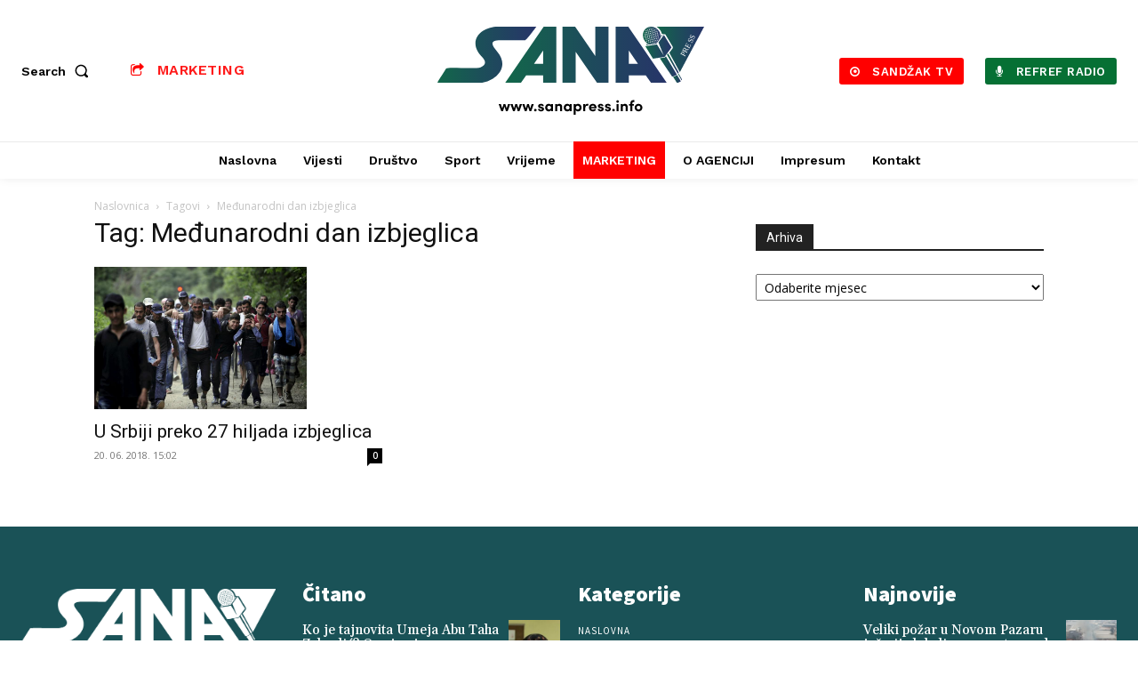

--- FILE ---
content_type: text/html; charset=UTF-8
request_url: https://sanapress.info/tag/medjunarodni-dan-izbjeglica/
body_size: 47954
content:
<!doctype html >
<!--[if IE 8]>    <html class="ie8" lang="en"> <![endif]-->
<!--[if IE 9]>    <html class="ie9" lang="en"> <![endif]-->
<!--[if gt IE 8]><!--> <html dir="ltr" lang="bs-BA" prefix="og: https://ogp.me/ns#"> <!--<![endif]-->
<head>
    <title>Međunarodni dan izbjeglica - SANA</title>
    <meta charset="UTF-8" />
    <meta name="viewport" content="width=device-width, initial-scale=1.0">
    <link rel="pingback" href="https://sanapress.info/xmlrpc.php" />
    
		<!-- All in One SEO 4.9.3 - aioseo.com -->
	<meta name="robots" content="max-image-preview:large" />
	<link rel="canonical" href="https://sanapress.info/tag/medjunarodni-dan-izbjeglica/" />
	<meta name="generator" content="All in One SEO (AIOSEO) 4.9.3" />
		<script type="application/ld+json" class="aioseo-schema">
			{"@context":"https:\/\/schema.org","@graph":[{"@type":"BreadcrumbList","@id":"https:\/\/sanapress.info\/tag\/medjunarodni-dan-izbjeglica\/#breadcrumblist","itemListElement":[{"@type":"ListItem","@id":"https:\/\/sanapress.info#listItem","position":1,"name":"Home","item":"https:\/\/sanapress.info","nextItem":{"@type":"ListItem","@id":"https:\/\/sanapress.info\/tag\/medjunarodni-dan-izbjeglica\/#listItem","name":"Me\u0111unarodni dan izbjeglica"}},{"@type":"ListItem","@id":"https:\/\/sanapress.info\/tag\/medjunarodni-dan-izbjeglica\/#listItem","position":2,"name":"Me\u0111unarodni dan izbjeglica","previousItem":{"@type":"ListItem","@id":"https:\/\/sanapress.info#listItem","name":"Home"}}]},{"@type":"CollectionPage","@id":"https:\/\/sanapress.info\/tag\/medjunarodni-dan-izbjeglica\/#collectionpage","url":"https:\/\/sanapress.info\/tag\/medjunarodni-dan-izbjeglica\/","name":"Me\u0111unarodni dan izbjeglica - SANA","inLanguage":"bs-BA","isPartOf":{"@id":"https:\/\/sanapress.info\/#website"},"breadcrumb":{"@id":"https:\/\/sanapress.info\/tag\/medjunarodni-dan-izbjeglica\/#breadcrumblist"}},{"@type":"Organization","@id":"https:\/\/sanapress.info\/#organization","name":"SANA","description":"SAND\u017dA\u010cKA NOVINSKA AGENCIJA","url":"https:\/\/sanapress.info\/"},{"@type":"WebSite","@id":"https:\/\/sanapress.info\/#website","url":"https:\/\/sanapress.info\/","name":"SANA","description":"SAND\u017dA\u010cKA NOVINSKA AGENCIJA","inLanguage":"bs-BA","publisher":{"@id":"https:\/\/sanapress.info\/#organization"}}]}
		</script>
		<!-- All in One SEO -->


	<!-- This site is optimized with the Yoast SEO plugin v26.8 - https://yoast.com/product/yoast-seo-wordpress/ -->
	<link rel="canonical" href="https://sanapress.info/tag/medjunarodni-dan-izbjeglica/" />
	<meta property="og:locale" content="bs_BA" />
	<meta property="og:type" content="article" />
	<meta property="og:title" content="Međunarodni dan izbjeglica Archives - SANA" />
	<meta property="og:url" content="https://sanapress.info/tag/medjunarodni-dan-izbjeglica/" />
	<meta property="og:site_name" content="SANA" />
	<meta name="twitter:card" content="summary_large_image" />
	<script type="application/ld+json" class="yoast-schema-graph">{"@context":"https://schema.org","@graph":[{"@type":"CollectionPage","@id":"https://sanapress.info/tag/medjunarodni-dan-izbjeglica/","url":"https://sanapress.info/tag/medjunarodni-dan-izbjeglica/","name":"Međunarodni dan izbjeglica Archives - SANA","isPartOf":{"@id":"https://sanapress.info/#website"},"primaryImageOfPage":{"@id":"https://sanapress.info/tag/medjunarodni-dan-izbjeglica/#primaryimage"},"image":{"@id":"https://sanapress.info/tag/medjunarodni-dan-izbjeglica/#primaryimage"},"thumbnailUrl":"https://sanapress.info/wp-content/uploads/2018/06/migranti-main-_reuters.jpg","breadcrumb":{"@id":"https://sanapress.info/tag/medjunarodni-dan-izbjeglica/#breadcrumb"},"inLanguage":"bs-BA"},{"@type":"ImageObject","inLanguage":"bs-BA","@id":"https://sanapress.info/tag/medjunarodni-dan-izbjeglica/#primaryimage","url":"https://sanapress.info/wp-content/uploads/2018/06/migranti-main-_reuters.jpg","contentUrl":"https://sanapress.info/wp-content/uploads/2018/06/migranti-main-_reuters.jpg","width":900,"height":602},{"@type":"BreadcrumbList","@id":"https://sanapress.info/tag/medjunarodni-dan-izbjeglica/#breadcrumb","itemListElement":[{"@type":"ListItem","position":1,"name":"Home","item":"https://sanapress.info/"},{"@type":"ListItem","position":2,"name":"Međunarodni dan izbjeglica"}]},{"@type":"WebSite","@id":"https://sanapress.info/#website","url":"https://sanapress.info/","name":"SANA","description":"SANDŽAČKA NOVINSKA AGENCIJA","potentialAction":[{"@type":"SearchAction","target":{"@type":"EntryPoint","urlTemplate":"https://sanapress.info/?s={search_term_string}"},"query-input":{"@type":"PropertyValueSpecification","valueRequired":true,"valueName":"search_term_string"}}],"inLanguage":"bs-BA"}]}</script>
	<!-- / Yoast SEO plugin. -->


<link rel='dns-prefetch' href='//stats.wp.com' />
<link rel='dns-prefetch' href='//fonts.googleapis.com' />
<link rel='preconnect' href='//c0.wp.com' />
<link rel="alternate" type="application/rss+xml" title="SANA &raquo; novosti" href="https://sanapress.info/feed/" />
<link rel="alternate" type="application/rss+xml" title="SANA &raquo;  novosti o komentarima" href="https://sanapress.info/comments/feed/" />
<link rel="alternate" type="application/rss+xml" title="SANA &raquo; Međunarodni dan izbjeglica  novosti o oznaci" href="https://sanapress.info/tag/medjunarodni-dan-izbjeglica/feed/" />
<style id='wp-img-auto-sizes-contain-inline-css' type='text/css'>
img:is([sizes=auto i],[sizes^="auto," i]){contain-intrinsic-size:3000px 1500px}
/*# sourceURL=wp-img-auto-sizes-contain-inline-css */
</style>
<style id='wp-emoji-styles-inline-css' type='text/css'>

	img.wp-smiley, img.emoji {
		display: inline !important;
		border: none !important;
		box-shadow: none !important;
		height: 1em !important;
		width: 1em !important;
		margin: 0 0.07em !important;
		vertical-align: -0.1em !important;
		background: none !important;
		padding: 0 !important;
	}
/*# sourceURL=wp-emoji-styles-inline-css */
</style>
<style id='classic-theme-styles-inline-css' type='text/css'>
/*! This file is auto-generated */
.wp-block-button__link{color:#fff;background-color:#32373c;border-radius:9999px;box-shadow:none;text-decoration:none;padding:calc(.667em + 2px) calc(1.333em + 2px);font-size:1.125em}.wp-block-file__button{background:#32373c;color:#fff;text-decoration:none}
/*# sourceURL=/wp-includes/css/classic-themes.min.css */
</style>
<link rel='stylesheet' id='td-plugin-newsletter-css' href='https://sanapress.info/wp-content/plugins/td-newsletter/style.css?ver=12.7.3' type='text/css' media='all' />
<link rel='stylesheet' id='td-plugin-multi-purpose-css' href='https://sanapress.info/wp-content/plugins/td-composer/td-multi-purpose/style.css?ver=7cd248d7ca13c255207c3f8b916c3f00' type='text/css' media='all' />
<link rel='stylesheet' id='google-fonts-style-css' href='https://fonts.googleapis.com/css?family=Open+Sans%3A400%2C600%2C700%7CRoboto%3A400%2C600%2C700%7CWork+Sans%3A600%2C400%2C500%7CPT+Serif%3A600%2C700%2C400%7CGelasio%3A500%2C400%7CSource+Sans+Pro%3A400%2C900&#038;display=swap&#038;ver=12.7.3' type='text/css' media='all' />
<link rel='stylesheet' id='tds-front-css' href='https://sanapress.info/wp-content/plugins/td-subscription/assets/css/tds-front.css?ver=1.7.2' type='text/css' media='all' />
<link rel='stylesheet' id='font_awesome-css' href='https://sanapress.info/wp-content/plugins/td-composer/assets/fonts/font-awesome/font-awesome.css?ver=7cd248d7ca13c255207c3f8b916c3f00' type='text/css' media='all' />
<link rel='stylesheet' id='td-multipurpose-css' href='https://sanapress.info/wp-content/plugins/td-composer/assets/fonts/td-multipurpose/td-multipurpose.css?ver=7cd248d7ca13c255207c3f8b916c3f00' type='text/css' media='all' />
<link rel='stylesheet' id='td-theme-css' href='https://sanapress.info/wp-content/themes/Newspaper/style.css?ver=12.7.3' type='text/css' media='all' />
<style id='td-theme-inline-css' type='text/css'>@media (max-width:767px){.td-header-desktop-wrap{display:none}}@media (min-width:767px){.td-header-mobile-wrap{display:none}}</style>
<link rel='stylesheet' id='td-legacy-framework-front-style-css' href='https://sanapress.info/wp-content/plugins/td-composer/legacy/Newspaper/assets/css/td_legacy_main.css?ver=7cd248d7ca13c255207c3f8b916c3f00' type='text/css' media='all' />
<link rel='stylesheet' id='td-standard-pack-framework-front-style-css' href='https://sanapress.info/wp-content/plugins/td-standard-pack/Newspaper/assets/css/td_standard_pack_main.css?ver=c12e6da63ed2f212e87e44e5e9b9a302' type='text/css' media='all' />
<link rel='stylesheet' id='tdb_style_cloud_templates_front-css' href='https://sanapress.info/wp-content/plugins/td-cloud-library/assets/css/tdb_main.css?ver=6127d3b6131f900b2e62bb855b13dc3b' type='text/css' media='all' />
<script type="text/javascript" src="https://c0.wp.com/c/6.9/wp-includes/js/jquery/jquery.min.js" id="jquery-core-js"></script>
<script type="text/javascript" src="https://c0.wp.com/c/6.9/wp-includes/js/jquery/jquery-migrate.min.js" id="jquery-migrate-js"></script>
<link rel="https://api.w.org/" href="https://sanapress.info/wp-json/" /><link rel="alternate" title="JSON" type="application/json" href="https://sanapress.info/wp-json/wp/v2/tags/4557" /><link rel="EditURI" type="application/rsd+xml" title="RSD" href="https://sanapress.info/xmlrpc.php?rsd" />
<meta name="generator" content="WordPress 6.9" />
	<style>img#wpstats{display:none}</style>
		    <script>
        window.tdb_global_vars = {"wpRestUrl":"https:\/\/sanapress.info\/wp-json\/","permalinkStructure":"\/%postname%\/"};
        window.tdb_p_autoload_vars = {"isAjax":false,"isAdminBarShowing":false};
    </script>
    
    <style id="tdb-global-colors">:root{--accent-color:#fff}</style>

    
	
<!-- JS generated by theme -->

<script type="text/javascript" id="td-generated-header-js">
    
    

	    var tdBlocksArray = []; //here we store all the items for the current page

	    // td_block class - each ajax block uses a object of this class for requests
	    function tdBlock() {
		    this.id = '';
		    this.block_type = 1; //block type id (1-234 etc)
		    this.atts = '';
		    this.td_column_number = '';
		    this.td_current_page = 1; //
		    this.post_count = 0; //from wp
		    this.found_posts = 0; //from wp
		    this.max_num_pages = 0; //from wp
		    this.td_filter_value = ''; //current live filter value
		    this.is_ajax_running = false;
		    this.td_user_action = ''; // load more or infinite loader (used by the animation)
		    this.header_color = '';
		    this.ajax_pagination_infinite_stop = ''; //show load more at page x
	    }

        // td_js_generator - mini detector
        ( function () {
            var htmlTag = document.getElementsByTagName("html")[0];

	        if ( navigator.userAgent.indexOf("MSIE 10.0") > -1 ) {
                htmlTag.className += ' ie10';
            }

            if ( !!navigator.userAgent.match(/Trident.*rv\:11\./) ) {
                htmlTag.className += ' ie11';
            }

	        if ( navigator.userAgent.indexOf("Edge") > -1 ) {
                htmlTag.className += ' ieEdge';
            }

            if ( /(iPad|iPhone|iPod)/g.test(navigator.userAgent) ) {
                htmlTag.className += ' td-md-is-ios';
            }

            var user_agent = navigator.userAgent.toLowerCase();
            if ( user_agent.indexOf("android") > -1 ) {
                htmlTag.className += ' td-md-is-android';
            }

            if ( -1 !== navigator.userAgent.indexOf('Mac OS X')  ) {
                htmlTag.className += ' td-md-is-os-x';
            }

            if ( /chrom(e|ium)/.test(navigator.userAgent.toLowerCase()) ) {
               htmlTag.className += ' td-md-is-chrome';
            }

            if ( -1 !== navigator.userAgent.indexOf('Firefox') ) {
                htmlTag.className += ' td-md-is-firefox';
            }

            if ( -1 !== navigator.userAgent.indexOf('Safari') && -1 === navigator.userAgent.indexOf('Chrome') ) {
                htmlTag.className += ' td-md-is-safari';
            }

            if( -1 !== navigator.userAgent.indexOf('IEMobile') ){
                htmlTag.className += ' td-md-is-iemobile';
            }

        })();

        var tdLocalCache = {};

        ( function () {
            "use strict";

            tdLocalCache = {
                data: {},
                remove: function (resource_id) {
                    delete tdLocalCache.data[resource_id];
                },
                exist: function (resource_id) {
                    return tdLocalCache.data.hasOwnProperty(resource_id) && tdLocalCache.data[resource_id] !== null;
                },
                get: function (resource_id) {
                    return tdLocalCache.data[resource_id];
                },
                set: function (resource_id, cachedData) {
                    tdLocalCache.remove(resource_id);
                    tdLocalCache.data[resource_id] = cachedData;
                }
            };
        })();

    
    
var td_viewport_interval_list=[{"limitBottom":767,"sidebarWidth":228},{"limitBottom":1018,"sidebarWidth":300},{"limitBottom":1140,"sidebarWidth":324}];
var td_animation_stack_effect="type0";
var tds_animation_stack=true;
var td_animation_stack_specific_selectors=".entry-thumb, img, .td-lazy-img";
var td_animation_stack_general_selectors=".td-animation-stack img, .td-animation-stack .entry-thumb, .post img, .td-animation-stack .td-lazy-img";
var tds_show_more_info="Show more info";
var tds_show_less_info="Show less info";
var tdc_is_installed="yes";
var tdc_domain_active=false;
var td_ajax_url="https:\/\/sanapress.info\/wp-admin\/admin-ajax.php?td_theme_name=Newspaper&v=12.7.3";
var td_get_template_directory_uri="https:\/\/sanapress.info\/wp-content\/plugins\/td-composer\/legacy\/common";
var tds_snap_menu="";
var tds_logo_on_sticky="";
var tds_header_style="";
var td_please_wait="Molimo pri\u010dekajte ...";
var td_email_user_pass_incorrect="Korisnik ili lozinka su pogre\u0161ni!";
var td_email_user_incorrect="Mail ili korisni\u010dko ime pogre\u0161an!";
var td_email_incorrect="Email pogre\u0161an!";
var td_user_incorrect="Korisni\u010dko ime neta\u010dno!";
var td_email_user_empty="Email ili korisni\u010dko ime prazno!";
var td_pass_empty="Pass prazan!";
var td_pass_pattern_incorrect="Neva\u017ee\u0107i obrazac prolaza!";
var td_retype_pass_incorrect="Retyped Pass incorrect!";
var tds_more_articles_on_post_enable="";
var tds_more_articles_on_post_time_to_wait="";
var tds_more_articles_on_post_pages_distance_from_top=0;
var tds_captcha="";
var tds_theme_color_site_wide="#4db2ec";
var tds_smart_sidebar="";
var tdThemeName="Newspaper";
var tdThemeNameWl="Newspaper";
var td_magnific_popup_translation_tPrev="Prethodna (lijeva strelica)";
var td_magnific_popup_translation_tNext="Sljede\u0107a (desna strelica)";
var td_magnific_popup_translation_tCounter="%curr% od %total%";
var td_magnific_popup_translation_ajax_tError="Sadr\u017eaj iz %url% se ne mo\u017ee u\u010ditati.";
var td_magnific_popup_translation_image_tError="Slika #%curr% se ne mo\u017ee u\u010ditati.";
var tdBlockNonce="ba9b7a9a70";
var tdMobileMenu="enabled";
var tdMobileSearch="enabled";
var tdDateNamesI18n={"month_names":["Januar","Februar","Mart","April","Maj","Juni","Juli","August","Septembar","Oktobar","Novembar","Decembar"],"month_names_short":["jan","feb","mar","apr","maj","jun","jul","aug","sep","okt","nov","dec"],"day_names":["Nedjelja","Ponedjeljak","Utorak","Srijeda","\u010cetvrtak","Petak","Subota"],"day_names_short":["ned","pon","uto","sri","\u010det","pet","sub"]};
var td_reset_pass_empty="Please enter a new password before proceeding.";
var td_reset_pass_confirm_empty="Please confirm the new password before proceeding.";
var td_reset_pass_not_matching="Please make sure that the passwords match.";
var tdb_modal_confirm="Save";
var tdb_modal_cancel="Cancel";
var tdb_modal_confirm_alt="Yes";
var tdb_modal_cancel_alt="No";
var td_deploy_mode="deploy";
var td_ad_background_click_link="";
var td_ad_background_click_target="";
</script>


<!-- Header style compiled by theme -->

<style>:root{--td_excl_label:'EKSKLUZIVNO'}:root{--td_excl_label:'EKSKLUZIVNO'}</style>




<script type="application/ld+json">
    {
        "@context": "https://schema.org",
        "@type": "BreadcrumbList",
        "itemListElement": [
            {
                "@type": "ListItem",
                "position": 1,
                "item": {
                    "@type": "WebSite",
                    "@id": "https://sanapress.info/",
                    "name": "Naslovnica"
                }
            },
            {
                "@type": "ListItem",
                "position": 2,
                    "item": {
                    "@type": "WebPage",
                    "@id": "https://sanapress.info/tag/medjunarodni-dan-izbjeglica/",
                    "name": "Međunarodni dan izbjeglica"
                }
            }    
        ]
    }
</script>
<link rel="icon" href="https://sanapress.info/wp-content/uploads/2023/06/cropped-FAV-32x32.png" sizes="32x32" />
<link rel="icon" href="https://sanapress.info/wp-content/uploads/2023/06/cropped-FAV-192x192.png" sizes="192x192" />
<link rel="apple-touch-icon" href="https://sanapress.info/wp-content/uploads/2023/06/cropped-FAV-180x180.png" />
<meta name="msapplication-TileImage" content="https://sanapress.info/wp-content/uploads/2023/06/cropped-FAV-270x270.png" />

<!-- Button style compiled by theme -->

<style></style>

	<style id="tdw-css-placeholder">.nastava{margin:0 auto}h2.vc_custom_heading a{font-family:'Open Sans',arial,sans-serif}.td-subcat-filter .td-subcat-list a{font-family:'Roboto',sans-serif;font-size:13px;color:#ffffff;line-height:1}.td-theme-wrap .pinki .block-title{border-color:#0654ad;margin:0}.menu-item-52349 a{background:red;color:white!important}</style><meta data-pso-pv="1.2.1" data-pso-pt="archive" data-pso-th="5051d84671e7e21e475138e31f60f801"><style id='global-styles-inline-css' type='text/css'>
:root{--wp--preset--aspect-ratio--square: 1;--wp--preset--aspect-ratio--4-3: 4/3;--wp--preset--aspect-ratio--3-4: 3/4;--wp--preset--aspect-ratio--3-2: 3/2;--wp--preset--aspect-ratio--2-3: 2/3;--wp--preset--aspect-ratio--16-9: 16/9;--wp--preset--aspect-ratio--9-16: 9/16;--wp--preset--color--black: #000000;--wp--preset--color--cyan-bluish-gray: #abb8c3;--wp--preset--color--white: #ffffff;--wp--preset--color--pale-pink: #f78da7;--wp--preset--color--vivid-red: #cf2e2e;--wp--preset--color--luminous-vivid-orange: #ff6900;--wp--preset--color--luminous-vivid-amber: #fcb900;--wp--preset--color--light-green-cyan: #7bdcb5;--wp--preset--color--vivid-green-cyan: #00d084;--wp--preset--color--pale-cyan-blue: #8ed1fc;--wp--preset--color--vivid-cyan-blue: #0693e3;--wp--preset--color--vivid-purple: #9b51e0;--wp--preset--gradient--vivid-cyan-blue-to-vivid-purple: linear-gradient(135deg,rgb(6,147,227) 0%,rgb(155,81,224) 100%);--wp--preset--gradient--light-green-cyan-to-vivid-green-cyan: linear-gradient(135deg,rgb(122,220,180) 0%,rgb(0,208,130) 100%);--wp--preset--gradient--luminous-vivid-amber-to-luminous-vivid-orange: linear-gradient(135deg,rgb(252,185,0) 0%,rgb(255,105,0) 100%);--wp--preset--gradient--luminous-vivid-orange-to-vivid-red: linear-gradient(135deg,rgb(255,105,0) 0%,rgb(207,46,46) 100%);--wp--preset--gradient--very-light-gray-to-cyan-bluish-gray: linear-gradient(135deg,rgb(238,238,238) 0%,rgb(169,184,195) 100%);--wp--preset--gradient--cool-to-warm-spectrum: linear-gradient(135deg,rgb(74,234,220) 0%,rgb(151,120,209) 20%,rgb(207,42,186) 40%,rgb(238,44,130) 60%,rgb(251,105,98) 80%,rgb(254,248,76) 100%);--wp--preset--gradient--blush-light-purple: linear-gradient(135deg,rgb(255,206,236) 0%,rgb(152,150,240) 100%);--wp--preset--gradient--blush-bordeaux: linear-gradient(135deg,rgb(254,205,165) 0%,rgb(254,45,45) 50%,rgb(107,0,62) 100%);--wp--preset--gradient--luminous-dusk: linear-gradient(135deg,rgb(255,203,112) 0%,rgb(199,81,192) 50%,rgb(65,88,208) 100%);--wp--preset--gradient--pale-ocean: linear-gradient(135deg,rgb(255,245,203) 0%,rgb(182,227,212) 50%,rgb(51,167,181) 100%);--wp--preset--gradient--electric-grass: linear-gradient(135deg,rgb(202,248,128) 0%,rgb(113,206,126) 100%);--wp--preset--gradient--midnight: linear-gradient(135deg,rgb(2,3,129) 0%,rgb(40,116,252) 100%);--wp--preset--font-size--small: 11px;--wp--preset--font-size--medium: 20px;--wp--preset--font-size--large: 32px;--wp--preset--font-size--x-large: 42px;--wp--preset--font-size--regular: 15px;--wp--preset--font-size--larger: 50px;--wp--preset--spacing--20: 0.44rem;--wp--preset--spacing--30: 0.67rem;--wp--preset--spacing--40: 1rem;--wp--preset--spacing--50: 1.5rem;--wp--preset--spacing--60: 2.25rem;--wp--preset--spacing--70: 3.38rem;--wp--preset--spacing--80: 5.06rem;--wp--preset--shadow--natural: 6px 6px 9px rgba(0, 0, 0, 0.2);--wp--preset--shadow--deep: 12px 12px 50px rgba(0, 0, 0, 0.4);--wp--preset--shadow--sharp: 6px 6px 0px rgba(0, 0, 0, 0.2);--wp--preset--shadow--outlined: 6px 6px 0px -3px rgb(255, 255, 255), 6px 6px rgb(0, 0, 0);--wp--preset--shadow--crisp: 6px 6px 0px rgb(0, 0, 0);}:where(.is-layout-flex){gap: 0.5em;}:where(.is-layout-grid){gap: 0.5em;}body .is-layout-flex{display: flex;}.is-layout-flex{flex-wrap: wrap;align-items: center;}.is-layout-flex > :is(*, div){margin: 0;}body .is-layout-grid{display: grid;}.is-layout-grid > :is(*, div){margin: 0;}:where(.wp-block-columns.is-layout-flex){gap: 2em;}:where(.wp-block-columns.is-layout-grid){gap: 2em;}:where(.wp-block-post-template.is-layout-flex){gap: 1.25em;}:where(.wp-block-post-template.is-layout-grid){gap: 1.25em;}.has-black-color{color: var(--wp--preset--color--black) !important;}.has-cyan-bluish-gray-color{color: var(--wp--preset--color--cyan-bluish-gray) !important;}.has-white-color{color: var(--wp--preset--color--white) !important;}.has-pale-pink-color{color: var(--wp--preset--color--pale-pink) !important;}.has-vivid-red-color{color: var(--wp--preset--color--vivid-red) !important;}.has-luminous-vivid-orange-color{color: var(--wp--preset--color--luminous-vivid-orange) !important;}.has-luminous-vivid-amber-color{color: var(--wp--preset--color--luminous-vivid-amber) !important;}.has-light-green-cyan-color{color: var(--wp--preset--color--light-green-cyan) !important;}.has-vivid-green-cyan-color{color: var(--wp--preset--color--vivid-green-cyan) !important;}.has-pale-cyan-blue-color{color: var(--wp--preset--color--pale-cyan-blue) !important;}.has-vivid-cyan-blue-color{color: var(--wp--preset--color--vivid-cyan-blue) !important;}.has-vivid-purple-color{color: var(--wp--preset--color--vivid-purple) !important;}.has-black-background-color{background-color: var(--wp--preset--color--black) !important;}.has-cyan-bluish-gray-background-color{background-color: var(--wp--preset--color--cyan-bluish-gray) !important;}.has-white-background-color{background-color: var(--wp--preset--color--white) !important;}.has-pale-pink-background-color{background-color: var(--wp--preset--color--pale-pink) !important;}.has-vivid-red-background-color{background-color: var(--wp--preset--color--vivid-red) !important;}.has-luminous-vivid-orange-background-color{background-color: var(--wp--preset--color--luminous-vivid-orange) !important;}.has-luminous-vivid-amber-background-color{background-color: var(--wp--preset--color--luminous-vivid-amber) !important;}.has-light-green-cyan-background-color{background-color: var(--wp--preset--color--light-green-cyan) !important;}.has-vivid-green-cyan-background-color{background-color: var(--wp--preset--color--vivid-green-cyan) !important;}.has-pale-cyan-blue-background-color{background-color: var(--wp--preset--color--pale-cyan-blue) !important;}.has-vivid-cyan-blue-background-color{background-color: var(--wp--preset--color--vivid-cyan-blue) !important;}.has-vivid-purple-background-color{background-color: var(--wp--preset--color--vivid-purple) !important;}.has-black-border-color{border-color: var(--wp--preset--color--black) !important;}.has-cyan-bluish-gray-border-color{border-color: var(--wp--preset--color--cyan-bluish-gray) !important;}.has-white-border-color{border-color: var(--wp--preset--color--white) !important;}.has-pale-pink-border-color{border-color: var(--wp--preset--color--pale-pink) !important;}.has-vivid-red-border-color{border-color: var(--wp--preset--color--vivid-red) !important;}.has-luminous-vivid-orange-border-color{border-color: var(--wp--preset--color--luminous-vivid-orange) !important;}.has-luminous-vivid-amber-border-color{border-color: var(--wp--preset--color--luminous-vivid-amber) !important;}.has-light-green-cyan-border-color{border-color: var(--wp--preset--color--light-green-cyan) !important;}.has-vivid-green-cyan-border-color{border-color: var(--wp--preset--color--vivid-green-cyan) !important;}.has-pale-cyan-blue-border-color{border-color: var(--wp--preset--color--pale-cyan-blue) !important;}.has-vivid-cyan-blue-border-color{border-color: var(--wp--preset--color--vivid-cyan-blue) !important;}.has-vivid-purple-border-color{border-color: var(--wp--preset--color--vivid-purple) !important;}.has-vivid-cyan-blue-to-vivid-purple-gradient-background{background: var(--wp--preset--gradient--vivid-cyan-blue-to-vivid-purple) !important;}.has-light-green-cyan-to-vivid-green-cyan-gradient-background{background: var(--wp--preset--gradient--light-green-cyan-to-vivid-green-cyan) !important;}.has-luminous-vivid-amber-to-luminous-vivid-orange-gradient-background{background: var(--wp--preset--gradient--luminous-vivid-amber-to-luminous-vivid-orange) !important;}.has-luminous-vivid-orange-to-vivid-red-gradient-background{background: var(--wp--preset--gradient--luminous-vivid-orange-to-vivid-red) !important;}.has-very-light-gray-to-cyan-bluish-gray-gradient-background{background: var(--wp--preset--gradient--very-light-gray-to-cyan-bluish-gray) !important;}.has-cool-to-warm-spectrum-gradient-background{background: var(--wp--preset--gradient--cool-to-warm-spectrum) !important;}.has-blush-light-purple-gradient-background{background: var(--wp--preset--gradient--blush-light-purple) !important;}.has-blush-bordeaux-gradient-background{background: var(--wp--preset--gradient--blush-bordeaux) !important;}.has-luminous-dusk-gradient-background{background: var(--wp--preset--gradient--luminous-dusk) !important;}.has-pale-ocean-gradient-background{background: var(--wp--preset--gradient--pale-ocean) !important;}.has-electric-grass-gradient-background{background: var(--wp--preset--gradient--electric-grass) !important;}.has-midnight-gradient-background{background: var(--wp--preset--gradient--midnight) !important;}.has-small-font-size{font-size: var(--wp--preset--font-size--small) !important;}.has-medium-font-size{font-size: var(--wp--preset--font-size--medium) !important;}.has-large-font-size{font-size: var(--wp--preset--font-size--large) !important;}.has-x-large-font-size{font-size: var(--wp--preset--font-size--x-large) !important;}
/*# sourceURL=global-styles-inline-css */
</style>
</head>

<body data-rsssl=1 class="archive tag tag-medjunarodni-dan-izbjeglica tag-4557 wp-theme-Newspaper td-standard-pack global-block-template-1  tdc-header-template  tdc-footer-template td-animation-stack-type0 td-full-layout" itemscope="itemscope" itemtype="https://schema.org/WebPage">

<div class="td-scroll-up" data-style="style1"><i class="td-icon-menu-up"></i></div>
    <div class="td-menu-background" style="visibility:hidden"></div>
<div id="td-mobile-nav" style="visibility:hidden">
    <div class="td-mobile-container">
        <!-- mobile menu top section -->
        <div class="td-menu-socials-wrap">
            <!-- socials -->
            <div class="td-menu-socials">
                            </div>
            <!-- close button -->
            <div class="td-mobile-close">
                <span><i class="td-icon-close-mobile"></i></span>
            </div>
        </div>

        <!-- login section -->
                    <div class="td-menu-login-section">
                
    <div class="td-guest-wrap">
        <div class="td-menu-login"><a id="login-link-mob">Prijavi</a></div>
    </div>
            </div>
        
        <!-- menu section -->
        <div class="td-mobile-content">
            <div class="menu-menu-container"><ul id="menu-menu-2" class="td-mobile-main-menu"><li class="menu-item menu-item-type-post_type menu-item-object-page menu-item-home menu-item-first menu-item-47898"><a href="https://sanapress.info/">Naslovna</a></li>
<li class="menu-item menu-item-type-taxonomy menu-item-object-category menu-item-has-children menu-item-26182"><a href="https://sanapress.info/category/rubrike/novi-pazar/">Vijesti<i class="td-icon-menu-right td-element-after"></i></a>
<ul class="sub-menu">
	<li class="menu-item menu-item-type-taxonomy menu-item-object-category menu-item-52300"><a href="https://sanapress.info/category/gradovi/novi-pazar-3/">Novi Pazar</a></li>
	<li class="menu-item menu-item-type-taxonomy menu-item-object-category menu-item-52287"><a href="https://sanapress.info/category/gradovi/sjenica/">Sjenica</a></li>
	<li class="menu-item menu-item-type-taxonomy menu-item-object-category menu-item-52288"><a href="https://sanapress.info/category/gradovi/tutin/">Tutin</a></li>
	<li class="menu-item menu-item-type-taxonomy menu-item-object-category menu-item-52289"><a href="https://sanapress.info/category/gradovi/prijepolje/">Prijepolje</a></li>
	<li class="menu-item menu-item-type-taxonomy menu-item-object-category menu-item-52290"><a href="https://sanapress.info/category/gradovi/priboj/">Priboj</a></li>
	<li class="menu-item menu-item-type-taxonomy menu-item-object-category menu-item-52291"><a href="https://sanapress.info/category/gradovi/nova-varos/">Nova Varoš</a></li>
	<li class="menu-item menu-item-type-taxonomy menu-item-object-category menu-item-52292"><a href="https://sanapress.info/category/gradovi/rozaje/">Rožaje</a></li>
	<li class="menu-item menu-item-type-taxonomy menu-item-object-category menu-item-52293"><a href="https://sanapress.info/category/gradovi/berane/">Berane</a></li>
	<li class="menu-item menu-item-type-taxonomy menu-item-object-category menu-item-52294"><a href="https://sanapress.info/category/gradovi/petnjica/">Petnjica</a></li>
	<li class="menu-item menu-item-type-taxonomy menu-item-object-category menu-item-52295"><a href="https://sanapress.info/category/gradovi/bijelo-polje/">Bijelo Polje</a></li>
	<li class="menu-item menu-item-type-taxonomy menu-item-object-category menu-item-52296"><a href="https://sanapress.info/category/gradovi/plav/">Plav</a></li>
	<li class="menu-item menu-item-type-taxonomy menu-item-object-category menu-item-52297"><a href="https://sanapress.info/category/gradovi/gusinje/">Gusinje</a></li>
	<li class="menu-item menu-item-type-taxonomy menu-item-object-category menu-item-52298"><a href="https://sanapress.info/category/rubrike/regija/">Regija</a></li>
	<li class="menu-item menu-item-type-taxonomy menu-item-object-category menu-item-52299"><a href="https://sanapress.info/category/rubrike/svijet/">Svijet</a></li>
</ul>
</li>
<li class="menu-item menu-item-type-taxonomy menu-item-object-category menu-item-has-children menu-item-52304"><a href="https://sanapress.info/category/rubrike/drustvo/">Društvo<i class="td-icon-menu-right td-element-after"></i></a>
<ul class="sub-menu">
	<li class="menu-item menu-item-type-taxonomy menu-item-object-category menu-item-61060"><a href="https://sanapress.info/category/rubrike/istrazivacko-novinarstvo/">Istraživačko novinarstvo</a></li>
	<li class="menu-item menu-item-type-taxonomy menu-item-object-category menu-item-52305"><a href="https://sanapress.info/category/rubrike/hronika/">Hronika</a></li>
	<li class="menu-item menu-item-type-taxonomy menu-item-object-category menu-item-52306"><a href="https://sanapress.info/category/rubrike/kultura/">Kultura</a></li>
	<li class="menu-item menu-item-type-taxonomy menu-item-object-category menu-item-52302"><a href="https://sanapress.info/category/rubrike/ekonomija/">Ekonomija</a></li>
</ul>
</li>
<li class="menu-item menu-item-type-taxonomy menu-item-object-category menu-item-52307"><a href="https://sanapress.info/category/rubrike/sport/">Sport</a></li>
<li class="menu-item menu-item-type-taxonomy menu-item-object-category menu-item-52308"><a href="https://sanapress.info/category/rubrike/vrijeme/">Vrijeme</a></li>
<li class="menu-item menu-item-type-custom menu-item-object-custom menu-item-52349"><a href="https://www.sandzakmedia.com/index.php/marketing/">MARKETING</a></li>
<li class="menu-item menu-item-type-post_type menu-item-object-page menu-item-26112"><a href="https://sanapress.info/o-stranici/">O AGENCIJI</a></li>
<li class="menu-item menu-item-type-post_type menu-item-object-page menu-item-92657"><a href="https://sanapress.info/impresum/">Impresum</a></li>
<li class="menu-item menu-item-type-post_type menu-item-object-page menu-item-26114"><a href="https://sanapress.info/kontakt/">Kontakt</a></li>
</ul></div>        </div>
    </div>

    <!-- register/login section -->
            <div id="login-form-mobile" class="td-register-section">
            
            <div id="td-login-mob" class="td-login-animation td-login-hide-mob">
            	<!-- close button -->
	            <div class="td-login-close">
	                <span class="td-back-button"><i class="td-icon-read-down"></i></span>
	                <div class="td-login-title">Prijavi</div>
	                <!-- close button -->
		            <div class="td-mobile-close">
		                <span><i class="td-icon-close-mobile"></i></span>
		            </div>
	            </div>
	            <form class="td-login-form-wrap" action="#" method="post">
	                <div class="td-login-panel-title"><span>Dobrodošli!</span>Prijavite se na svoj račun</div>
	                <div class="td_display_err"></div>
	                <div class="td-login-inputs"><input class="td-login-input" autocomplete="username" type="text" name="login_email" id="login_email-mob" value="" required><label for="login_email-mob">Vaše korisničko ime</label></div>
	                <div class="td-login-inputs"><input class="td-login-input" autocomplete="current-password" type="password" name="login_pass" id="login_pass-mob" value="" required><label for="login_pass-mob">lozinka</label></div>
	                <input type="button" name="login_button" id="login_button-mob" class="td-login-button" value="PRIJAVITE SE">
	                
					
	                <div class="td-login-info-text">
	                <a href="#" id="forgot-pass-link-mob">Zaboravili ste lozinku?</a>
	                </div>
	                <div class="td-login-register-link">
	                
	                </div>
	                
	                

                </form>
            </div>

            
            
            
            
            <div id="td-forgot-pass-mob" class="td-login-animation td-login-hide-mob">
                <!-- close button -->
	            <div class="td-forgot-pass-close">
	                <a href="#" aria-label="Back" class="td-back-button"><i class="td-icon-read-down"></i></a>
	                <div class="td-login-title">Obnavljanje šifre</div>
	            </div>
	            <div class="td-login-form-wrap">
	                <div class="td-login-panel-title">Obnovite vašu lozinku</div>
	                <div class="td_display_err"></div>
	                <div class="td-login-inputs"><input class="td-login-input" type="text" name="forgot_email" id="forgot_email-mob" value="" required><label for="forgot_email-mob">Vaš e-mail</label></div>
	                <input type="button" name="forgot_button" id="forgot_button-mob" class="td-login-button" value="Pošaljite moju lozinku">
                </div>
            </div>
        </div>
    </div><div class="td-search-background" style="visibility:hidden"></div>
<div class="td-search-wrap-mob" style="visibility:hidden">
	<div class="td-drop-down-search">
		<form method="get" class="td-search-form" action="https://sanapress.info/">
			<!-- close button -->
			<div class="td-search-close">
				<span><i class="td-icon-close-mobile"></i></span>
			</div>
			<div role="search" class="td-search-input">
				<span>Pretraga</span>
				<input id="td-header-search-mob" type="text" value="" name="s" autocomplete="off" />
			</div>
		</form>
		<div id="td-aj-search-mob" class="td-ajax-search-flex"></div>
	</div>
</div>

    <div id="td-outer-wrap" class="td-theme-wrap">
    
                    <div class="td-header-template-wrap" style="position: relative">
                                    <div class="td-header-mobile-wrap ">
                        <div id="tdi_1" class="tdc-zone"><div class="tdc_zone tdi_2  wpb_row td-pb-row tdc-element-style"  >
<style scoped>.tdi_2{min-height:0}.tdi_2>.td-element-style:after{content:''!important;width:100%!important;height:100%!important;position:absolute!important;top:0!important;left:0!important;z-index:0!important;display:block!important;background-color:#ffffff!important}.td-header-mobile-wrap{position:relative;width:100%}@media (max-width:767px){.tdi_2:before{content:'';display:block;width:100vw;height:100%;position:absolute;left:50%;transform:translateX(-50%);box-shadow:0px 2px 10px 0px rgba(0,0,0,0.09);z-index:20;pointer-events:none}@media (max-width:767px){.tdi_2:before{width:100%}}}</style>
<div class="tdi_1_rand_style td-element-style" ></div><div id="tdi_3" class="tdc-row"><div class="vc_row tdi_4  wpb_row td-pb-row" >
<style scoped>.tdi_4,.tdi_4 .tdc-columns{min-height:0}#tdi_3.tdc-row[class*='stretch_row']>.td-pb-row>.td-element-style,#tdi_3.tdc-row[class*='stretch_row']>.td-pb-row>.tdc-video-outer-wrapper{width:100%!important}.tdi_4,.tdi_4 .tdc-columns{display:block}.tdi_4 .tdc-columns{width:100%}.tdi_4:before,.tdi_4:after{display:table}@media (max-width:767px){.tdi_4,.tdi_4 .tdc-columns{display:flex;flex-direction:row;flex-wrap:nowrap;justify-content:flex-start;align-items:center}.tdi_4 .tdc-columns{width:100%}.tdi_4:before,.tdi_4:after{display:none}@media (min-width:768px){.tdi_4{margin-left:-0px;margin-right:-0px}.tdi_4 .tdc-row-video-background-error,.tdi_4>.vc_column,.tdi_4>.tdc-columns>.vc_column{padding-left:0px;padding-right:0px}}}</style><div class="vc_column tdi_6  wpb_column vc_column_container tdc-column td-pb-span4">
<style scoped>.tdi_6{vertical-align:baseline}.tdi_6>.wpb_wrapper,.tdi_6>.wpb_wrapper>.tdc-elements{display:block}.tdi_6>.wpb_wrapper>.tdc-elements{width:100%}.tdi_6>.wpb_wrapper>.vc_row_inner{width:auto}.tdi_6>.wpb_wrapper{width:auto;height:auto}@media (max-width:767px){.tdi_6{width:15%!important;display:inline-block!important}}</style><div class="wpb_wrapper" ><div class="td_block_wrap tdb_mobile_menu tdi_7 td-pb-border-top td_block_template_1 tdb-header-align"  data-td-block-uid="tdi_7" >
<style>@media (max-width:767px){.tdi_7{margin-left:-12px!important}}</style>
<style>.tdb-header-align{vertical-align:middle}.tdb_mobile_menu{margin-bottom:0;clear:none}.tdb_mobile_menu a{display:inline-block!important;position:relative;text-align:center;color:var(--td_theme_color,#4db2ec)}.tdb_mobile_menu a>span{display:flex;align-items:center;justify-content:center}.tdb_mobile_menu svg{height:auto}.tdb_mobile_menu svg,.tdb_mobile_menu svg *{fill:var(--td_theme_color,#4db2ec)}#tdc-live-iframe .tdb_mobile_menu a{pointer-events:none}.td-menu-mob-open-menu{overflow:hidden}.td-menu-mob-open-menu #td-outer-wrap{position:static}.tdi_7 .tdb-mobile-menu-button i{font-size:22px;width:55px;height:55px;line-height:55px}.tdi_7 .tdb-mobile-menu-button{color:#000000}.tdi_7 .tdb-mobile-menu-button svg,.tdi_7 .tdb-mobile-menu-button svg *{fill:#000000}.tdi_7 .tdb-mobile-menu-button:hover{color:#ec3535}.tdi_7 .tdb-mobile-menu-button:hover svg,.tdi_7 .tdb-mobile-menu-button:hover svg *{fill:#ec3535}@media (max-width:767px){.tdi_7 .tdb-mobile-menu-button i{font-size:26px;width:49.4px;height:49.4px;line-height:49.4px}}</style><div class="tdb-block-inner td-fix-index"><span class="tdb-mobile-menu-button"><i class="tdb-mobile-menu-icon tdc-font-fa tdc-font-fa-list"></i></span></div></div> <!-- ./block --></div></div><div class="vc_column tdi_9  wpb_column vc_column_container tdc-column td-pb-span4">
<style scoped>.tdi_9{vertical-align:baseline}.tdi_9>.wpb_wrapper,.tdi_9>.wpb_wrapper>.tdc-elements{display:block}.tdi_9>.wpb_wrapper>.tdc-elements{width:100%}.tdi_9>.wpb_wrapper>.vc_row_inner{width:auto}.tdi_9>.wpb_wrapper{width:auto;height:auto}@media (max-width:767px){.tdi_9{width:70%!important;display:inline-block!important}}</style><div class="wpb_wrapper" ><div class="td_block_wrap tdb_header_logo tdi_10 td-pb-border-top td_block_template_1 tdb-header-align"  data-td-block-uid="tdi_10" >
<style>.tdi_10{z-index:0!important}@media (min-width:768px) and (max-width:1018px){.tdi_10{padding-top:10px!important;padding-bottom:10px!important}}@media (max-width:767px){.tdi_10{padding-top:6px!important;padding-bottom:10px!important;padding-left:10px!important}}</style>
<style>.tdb_header_logo{margin-bottom:0;clear:none}.tdb_header_logo .tdb-logo-a,.tdb_header_logo h1{display:flex;pointer-events:auto;align-items:flex-start}.tdb_header_logo h1{margin:0;line-height:0}.tdb_header_logo .tdb-logo-img-wrap img{display:block}.tdb_header_logo .tdb-logo-svg-wrap+.tdb-logo-img-wrap{display:none}.tdb_header_logo .tdb-logo-svg-wrap svg{width:50px;display:block;transition:fill .3s ease}.tdb_header_logo .tdb-logo-text-wrap{display:flex}.tdb_header_logo .tdb-logo-text-title,.tdb_header_logo .tdb-logo-text-tagline{-webkit-transition:all 0.2s ease;transition:all 0.2s ease}.tdb_header_logo .tdb-logo-text-title{background-size:cover;background-position:center center;font-size:75px;font-family:serif;line-height:1.1;color:#222;white-space:nowrap}.tdb_header_logo .tdb-logo-text-tagline{margin-top:2px;font-size:12px;font-family:serif;letter-spacing:1.8px;line-height:1;color:#767676}.tdb_header_logo .tdb-logo-icon{position:relative;font-size:46px;color:#000}.tdb_header_logo .tdb-logo-icon-svg{line-height:0}.tdb_header_logo .tdb-logo-icon-svg svg{width:46px;height:auto}.tdb_header_logo .tdb-logo-icon-svg svg,.tdb_header_logo .tdb-logo-icon-svg svg *{fill:#000}.tdi_10 .tdb-logo-a,.tdi_10 h1{flex-direction:row;align-items:flex-start;justify-content:center}.tdi_10 .tdb-logo-svg-wrap{display:block}.tdi_10 .tdb-logo-img-wrap{display:none}.tdi_10 .tdb-logo-text-tagline{margin-top:0;margin-left:0px;color:#000000;font-family:Work Sans!important;font-size:12px!important;line-height:4.6!important;font-style:italic!important;font-weight:500!important;}.tdi_10 .tdb-logo-text-wrap{flex-direction:row;align-items:baseline;align-items:flex-start}.tdi_10 .tdb-logo-icon{top:0px;display:none}.tdi_10 .tdb-logo-text-title{color:#ec3535;font-family:PT Serif!important;font-size:100px!important;line-height:1.2!important;font-style:italic!important;font-weight:700!important;letter-spacing:-5px!important;}@media (max-width:767px){.tdb_header_logo .tdb-logo-text-title{font-size:36px}}@media (max-width:767px){.tdb_header_logo .tdb-logo-text-tagline{font-size:11px}}@media (min-width:1019px) and (max-width:1140px){.tdi_10 .tdb-logo-img{max-width:260px}.tdi_10 .tdb-logo-text-title{font-size:70px!important;letter-spacing:-3px!important;}.tdi_10 .tdb-logo-text-tagline{line-height:3.2!important;letter-spacing:0.5px!important;}}@media (min-width:768px) and (max-width:1018px){.tdi_10 .tdb-logo-img{max-width:180px}.tdi_10 .tdb-logo-icon{top:3px}.tdi_10 .tdb-logo-text-title{font-size:45px!important;letter-spacing:-2px!important;}.tdi_10 .tdb-logo-text-tagline{font-size:11px!important;line-height:2.5!important;letter-spacing:0px!important;}}@media (max-width:767px){.tdi_10 .tdb-logo-svg-wrap{max-width:200px}.tdi_10 .tdb-logo-svg-wrap svg{width:200px!important;height:auto}.tdi_10 .tdb-logo-svg-wrap+.tdb-logo-img-wrap{display:none}.tdi_10 .tdb-logo-img{max-width:200px}.tdi_10 .tdb-logo-img-wrap{display:block}.tdi_10 .tdb-logo-text-title{font-size:42px!important;letter-spacing:-2px!important;}.tdi_10 .tdb-logo-text-tagline{font-size:10px!important;letter-spacing:0px!important;}}</style><div class="tdb-block-inner td-fix-index"><a class="tdb-logo-a" href="https://sanapress.info/"><span class="tdb-logo-img-wrap"><img class="tdb-logo-img td-retina-data" data-retina="https://sanapress.info/wp-content/uploads/2023/06/SANA-LOGO.png" src="https://sanapress.info/wp-content/uploads/2023/06/SANA-LOGO.png" alt="Logo"  title=""  width="984" height="328" /></span></a></div></div> <!-- ./block --></div></div><div class="vc_column tdi_12  wpb_column vc_column_container tdc-column td-pb-span4">
<style scoped>.tdi_12{vertical-align:baseline}.tdi_12>.wpb_wrapper,.tdi_12>.wpb_wrapper>.tdc-elements{display:block}.tdi_12>.wpb_wrapper>.tdc-elements{width:100%}.tdi_12>.wpb_wrapper>.vc_row_inner{width:auto}.tdi_12>.wpb_wrapper{width:auto;height:auto}@media (max-width:767px){.tdi_12{width:15%!important;display:inline-block!important}}</style><div class="wpb_wrapper" ><div class="td_block_wrap tdb_mobile_search tdi_13 td-pb-border-top td_block_template_1 tdb-header-align"  data-td-block-uid="tdi_13" >
<style>@media (max-width:767px){.tdi_13{margin-right:-16px!important;margin-bottom:0px!important}}</style>
<style>.tdb_mobile_search{margin-bottom:0;clear:none}.tdb_mobile_search a{display:inline-block!important;position:relative;text-align:center;color:var(--td_theme_color,#4db2ec)}.tdb_mobile_search a>span{display:flex;align-items:center;justify-content:center}.tdb_mobile_search svg{height:auto}.tdb_mobile_search svg,.tdb_mobile_search svg *{fill:var(--td_theme_color,#4db2ec)}#tdc-live-iframe .tdb_mobile_search a{pointer-events:none}.td-search-opened{overflow:hidden}.td-search-opened #td-outer-wrap{position:static}.td-search-opened .td-search-wrap-mob{position:fixed;height:calc(100% + 1px)}.td-search-opened .td-drop-down-search{height:calc(100% + 1px);overflow-y:scroll;overflow-x:hidden}.tdi_13 .tdb-block-inner{text-align:right}.tdi_13 .tdb-header-search-button-mob i{font-size:22px;width:55px;height:55px;line-height:55px}.tdi_13 .tdb-header-search-button-mob svg{width:22px}.tdi_13 .tdb-header-search-button-mob .tdb-mobile-search-icon-svg{width:55px;height:55px;display:flex;justify-content:center}.tdi_13 .tdb-header-search-button-mob{color:#000000}.tdi_13 .tdb-header-search-button-mob svg,.tdi_13 .tdb-header-search-button-mob svg *{fill:#000000}.tdi_13 .tdb-header-search-button-mob:hover{color:#ec3535}.td-search-wrap-mob .td-module-exclusive .td-module-title a:before{display:inline-block}@media (min-width:1019px) and (max-width:1140px){}@media (min-width:768px) and (max-width:1018px){}@media (max-width:767px){.tdi_13 .tdb-header-search-button-mob i{font-size:23px;width:50.6px;height:50.6px;line-height:50.6px}.tdi_13 .tdb-header-search-button-mob svg{width:23px}.tdi_13 .tdb-header-search-button-mob .tdb-mobile-search-icon-svg{width:50.6px;height:50.6px;display:flex;justify-content:center}}</style><div class="tdb-block-inner td-fix-index"><span class="tdb-header-search-button-mob dropdown-toggle" data-toggle="dropdown"><span class="tdb-mobile-search-icon tdb-mobile-search-icon-svg" ><svg version="1.1" xmlns="http://www.w3.org/2000/svg" viewBox="0 0 1024 1024"><path d="M980.152 934.368l-189.747-189.747c60.293-73.196 90.614-163 90.552-252.58 0.061-101.755-38.953-203.848-116.603-281.498-77.629-77.67-179.732-116.664-281.446-116.603-101.765-0.061-203.848 38.932-281.477 116.603-77.65 77.629-116.664 179.743-116.623 281.467-0.041 101.755 38.973 203.848 116.623 281.436 77.629 77.64 179.722 116.654 281.477 116.593 89.569 0.061 179.395-30.249 252.58-90.501l189.737 189.757 54.927-54.927zM256.358 718.519c-62.669-62.659-93.839-144.394-93.86-226.509 0.020-82.094 31.191-163.85 93.86-226.54 62.669-62.638 144.425-93.809 226.55-93.839 82.084 0.031 163.84 31.201 226.509 93.839 62.638 62.659 93.809 144.445 93.829 226.57-0.020 82.094-31.191 163.84-93.829 226.478-62.669 62.628-144.404 93.798-226.509 93.829-82.125-0.020-163.881-31.191-226.55-93.829z"></path></svg></span></span></div></div> <!-- ./block --></div></div></div></div></div></div>                    </div>
                
                    <div class="td-header-desktop-wrap ">
                        <div id="tdi_14" class="tdc-zone"><div class="tdc_zone tdi_15  wpb_row td-pb-row"  >
<style scoped>.tdi_15{min-height:0}.tdi_15:before{content:'';display:block;width:100vw;height:100%;position:absolute;left:50%;transform:translateX(-50%);box-shadow:0px 0px 10px 0px rgba(0,0,0,0.08);z-index:20;pointer-events:none}.td-header-desktop-wrap{position:relative}@media (max-width:767px){.tdi_15:before{width:100%}}</style><div id="tdi_16" class="tdc-row stretch_row_1400 td-stretch-content"><div class="vc_row tdi_17  wpb_row td-pb-row tdc-element-style" >
<style scoped>.tdi_17,.tdi_17 .tdc-columns{min-height:0}.tdi_17,.tdi_17 .tdc-columns{display:flex;flex-direction:row;flex-wrap:nowrap;justify-content:flex-start;align-items:center}.tdi_17 .tdc-columns{width:100%}.tdi_17:before,.tdi_17:after{display:none}@media (min-width:768px){.tdi_17{margin-left:-10px;margin-right:-10px}.tdi_17 .tdc-row-video-background-error,.tdi_17>.vc_column,.tdi_17>.tdc-columns>.vc_column{padding-left:10px;padding-right:10px}}@media (min-width:1019px) and (max-width:1140px){@media (min-width:768px){.tdi_17{margin-left:-5px;margin-right:-5px}.tdi_17 .tdc-row-video-background-error,.tdi_17>.vc_column,.tdi_17>.tdc-columns>.vc_column{padding-left:5px;padding-right:5px}}}@media (min-width:768px) and (max-width:1018px){@media (min-width:768px){.tdi_17{margin-left:-0px;margin-right:-0px}.tdi_17 .tdc-row-video-background-error,.tdi_17>.vc_column,.tdi_17>.tdc-columns>.vc_column{padding-left:0px;padding-right:0px}}}.tdi_17{position:relative}.tdi_17 .td_block_wrap{text-align:left}@media (min-width:768px) and (max-width:1018px){.tdi_17{padding-right:10px!important;padding-left:10px!important}}</style>
<div class="tdi_16_rand_style td-element-style" ><style>.tdi_16_rand_style{background-color:#ffffff!important}</style></div><div class="vc_column tdi_19  wpb_column vc_column_container tdc-column td-pb-span3">
<style scoped>.tdi_19{vertical-align:baseline}.tdi_19>.wpb_wrapper,.tdi_19>.wpb_wrapper>.tdc-elements{display:block}.tdi_19>.wpb_wrapper>.tdc-elements{width:100%}.tdi_19>.wpb_wrapper>.vc_row_inner{width:auto}.tdi_19>.wpb_wrapper{width:auto;height:auto}.tdi_19{width:30%!important}@media (min-width:768px) and (max-width:1018px){.tdi_19{width:33%!important}}</style><div class="wpb_wrapper" ><div class="td_block_wrap tdb_header_search tdi_20 tdb-header-search-trigger-enabled td-pb-border-top td_block_template_1 tdb-header-align"  data-td-block-uid="tdi_20" >
<style>@media(min-width:1141px){.tdi_20{display:inline-block!important}}@media (min-width:1019px) and (max-width:1140px){.tdi_20{display:inline-block!important}}@media (min-width:768px) and (max-width:1018px){.tdi_20{display:inline-block!important}}</style>
<style>.tdb_module_header{width:100%;padding-bottom:0}.tdb_module_header .td-module-container{display:flex;flex-direction:column;position:relative}.tdb_module_header .td-module-container:before{content:'';position:absolute;bottom:0;left:0;width:100%;height:1px}.tdb_module_header .td-image-wrap{display:block;position:relative;padding-bottom:70%}.tdb_module_header .td-image-container{position:relative;width:100%;flex:0 0 auto}.tdb_module_header .td-module-thumb{margin-bottom:0}.tdb_module_header .td-module-meta-info{width:100%;margin-bottom:0;padding:7px 0 0 0;z-index:1;border:0 solid #eaeaea;min-height:0}.tdb_module_header .entry-title{margin:0;font-size:13px;font-weight:500;line-height:18px}.tdb_module_header .td-post-author-name,.tdb_module_header .td-post-date,.tdb_module_header .td-module-comments{vertical-align:text-top}.tdb_module_header .td-post-author-name,.tdb_module_header .td-post-date{top:3px}.tdb_module_header .td-thumb-css{width:100%;height:100%;position:absolute;background-size:cover;background-position:center center}.tdb_module_header .td-category-pos-image .td-post-category:not(.td-post-extra-category),.tdb_module_header .td-post-vid-time{position:absolute;z-index:2;bottom:0}.tdb_module_header .td-category-pos-image .td-post-category:not(.td-post-extra-category){left:0}.tdb_module_header .td-post-vid-time{right:0;background-color:#000;padding:3px 6px 4px;font-family:var(--td_default_google_font_1,'Open Sans','Open Sans Regular',sans-serif);font-size:10px;font-weight:600;line-height:1;color:#fff}.tdb_module_header .td-excerpt{margin:20px 0 0;line-height:21px}.tdb_module_header .td-read-more{margin:20px 0 0}.tdb_module_search .tdb-author-photo{display:inline-block}.tdb_module_search .tdb-author-photo,.tdb_module_search .tdb-author-photo img{vertical-align:middle}.tdb_module_search .td-post-author-name{white-space:normal}.tdb_header_search{margin-bottom:0;clear:none}.tdb_header_search .tdb-block-inner{position:relative;display:inline-block;width:100%}.tdb_header_search .tdb-search-form{position:relative;padding:20px;border-width:3px 0 0;border-style:solid;border-color:var(--td_theme_color,#4db2ec);pointer-events:auto}.tdb_header_search .tdb-search-form:before{content:'';position:absolute;top:0;left:0;width:100%;height:100%;background-color:#fff}.tdb_header_search .tdb-search-form-inner{position:relative;display:flex;background-color:#fff}.tdb_header_search .tdb-search-form-inner:after{content:'';position:absolute;top:0;left:0;width:100%;height:100%;border:1px solid #e1e1e1;pointer-events:none}.tdb_header_search .tdb-head-search-placeholder{position:absolute;top:50%;transform:translateY(-50%);padding:3px 9px;font-size:12px;line-height:21px;color:#999;-webkit-transition:all 0.3s ease;transition:all 0.3s ease;pointer-events:none}.tdb_header_search .tdb-head-search-form-input:focus+.tdb-head-search-placeholder,.tdb-head-search-form-input:not(:placeholder-shown)~.tdb-head-search-placeholder{opacity:0}.tdb_header_search .tdb-head-search-form-btn,.tdb_header_search .tdb-head-search-form-input{height:auto;min-height:32px}.tdb_header_search .tdb-head-search-form-input{color:#444;flex:1;background-color:transparent;border:0}.tdb_header_search .tdb-head-search-form-input.tdb-head-search-nofocus{color:transparent;text-shadow:0 0 0 #444}.tdb_header_search .tdb-head-search-form-btn{margin-bottom:0;padding:0 15px;background-color:#222222;font-family:var(--td_default_google_font_2,'Roboto',sans-serif);font-size:13px;font-weight:500;color:#fff;-webkit-transition:all 0.3s ease;transition:all 0.3s ease;z-index:1}.tdb_header_search .tdb-head-search-form-btn:hover{background-color:var(--td_theme_color,#4db2ec)}.tdb_header_search .tdb-head-search-form-btn i,.tdb_header_search .tdb-head-search-form-btn span{display:inline-block;vertical-align:middle}.tdb_header_search .tdb-head-search-form-btn i{font-size:12px}.tdb_header_search .tdb-head-search-form-btn .tdb-head-search-form-btn-icon{position:relative}.tdb_header_search .tdb-head-search-form-btn .tdb-head-search-form-btn-icon-svg{line-height:0}.tdb_header_search .tdb-head-search-form-btn svg{width:12px;height:auto}.tdb_header_search .tdb-head-search-form-btn svg,.tdb_header_search .tdb-head-search-form-btn svg *{fill:#fff;-webkit-transition:all 0.3s ease;transition:all 0.3s ease}.tdb_header_search .tdb-aj-search-results{padding:20px;background-color:rgba(144,144,144,0.02);border-width:1px 0;border-style:solid;border-color:#ededed;background-color:#fff}.tdb_header_search .tdb-aj-search-results .td_module_wrap:last-child{margin-bottom:0;padding-bottom:0}.tdb_header_search .tdb-aj-search-results .td_module_wrap:last-child .td-module-container:before{display:none}.tdb_header_search .tdb-aj-search-inner{display:flex;flex-wrap:wrap;*zoom:1}.tdb_header_search .tdb-aj-search-inner:before,.tdb_header_search .tdb-aj-search-inner:after{display:table;content:'';line-height:0}.tdb_header_search .tdb-aj-search-inner:after{clear:both}.tdb_header_search .result-msg{padding:4px 0 6px 0;font-family:var(--td_default_google_font_2,'Roboto',sans-serif);font-size:12px;font-style:italic;background-color:#fff}.tdb_header_search .result-msg a{color:#222}.tdb_header_search .result-msg a:hover{color:var(--td_theme_color,#4db2ec)}.tdb_header_search .td-module-meta-info,.tdb_header_search .td-next-prev-wrap{text-align:left}.tdb_header_search .td_module_wrap:hover .entry-title a{color:var(--td_theme_color,#4db2ec)}.tdb_header_search .tdb-aj-cur-element .entry-title a{color:var(--td_theme_color,#4db2ec)}.tdc-dragged .tdb-head-search-btn:after,.tdc-dragged .tdb-drop-down-search{visibility:hidden!important;opacity:0!important;-webkit-transition:all 0.3s ease;transition:all 0.3s ease}.tdb-header-search-trigger-enabled{z-index:1000}.tdb-header-search-trigger-enabled .tdb-head-search-btn{display:flex;align-items:center;position:relative;text-align:center;color:var(--td_theme_color,#4db2ec)}.tdb-header-search-trigger-enabled .tdb-head-search-btn:after{visibility:hidden;opacity:0;content:'';display:block;position:absolute;bottom:0;left:0;right:0;margin:0 auto;width:0;height:0;border-style:solid;border-width:0 6.5px 7px 6.5px;-webkit-transform:translate3d(0,20px,0);transform:translate3d(0,20px,0);-webkit-transition:all 0.4s ease;transition:all 0.4s ease;border-color:transparent transparent var(--td_theme_color,#4db2ec) transparent}.tdb-header-search-trigger-enabled .tdb-drop-down-search-open+.tdb-head-search-btn:after{visibility:visible;opacity:1;-webkit-transform:translate3d(0,0,0);transform:translate3d(0,0,0)}.tdb-header-search-trigger-enabled .tdb-search-icon,.tdb-header-search-trigger-enabled .tdb-search-txt,.tdb-header-search-trigger-enabled .tdb-search-icon-svg svg *{-webkit-transition:all 0.3s ease-in-out;transition:all 0.3s ease-in-out}.tdb-header-search-trigger-enabled .tdb-search-icon-svg{display:flex;align-items:center;justify-content:center}.tdb-header-search-trigger-enabled .tdb-search-icon-svg svg{height:auto}.tdb-header-search-trigger-enabled .tdb-search-icon-svg svg,.tdb-header-search-trigger-enabled .tdb-search-icon-svg svg *{fill:var(--td_theme_color,#4db2ec)}.tdb-header-search-trigger-enabled .tdb-search-txt{position:relative;line-height:1}.tdb-header-search-trigger-enabled .tdb-drop-down-search{visibility:hidden;opacity:0;position:absolute;top:100%;left:0;-webkit-transform:translate3d(0,20px,0);transform:translate3d(0,20px,0);-webkit-transition:all 0.4s ease;transition:all 0.4s ease;pointer-events:none;z-index:10}.tdb-header-search-trigger-enabled .tdb-drop-down-search-open{visibility:visible;opacity:1;-webkit-transform:translate3d(0,0,0);transform:translate3d(0,0,0)}.tdb-header-search-trigger-enabled .tdb-drop-down-search-inner{position:relative;max-width:300px;pointer-events:all}.rtl .tdb-header-search-trigger-enabled .tdb-drop-down-search-inner{margin-left:0}.tdb_header_search .tdb-aj-srs-title{margin-bottom:10px;font-family:var(--td_default_google_font_2,'Roboto',sans-serif);font-weight:500;font-size:13px;line-height:1.3;color:#888}.tdb_header_search .tdb-aj-sr-taxonomies{display:flex;flex-direction:column}.tdb_header_search .tdb-aj-sr-taxonomy{font-family:var(--td_default_google_font_2,'Roboto',sans-serif);font-size:13px;font-weight:500;line-height:18px;color:#111}.tdb_header_search .tdb-aj-sr-taxonomy:not(:last-child){margin-bottom:5px}.tdb_header_search .tdb-aj-sr-taxonomy:hover{color:var(--td_theme_color,#4db2ec)}.tdi_20 .tdb-head-search-btn i{font-size:17px;width:34px;height:34px;line-height:34px;color:#000000}.tdi_20 .tdb-head-search-btn svg{width:17px}.tdi_20 .tdb-search-icon-svg{width:34px;height:34px}.tdi_20 .tdb-search-txt{top:0px;font-family:Work Sans!important;font-size:14px!important;line-height:3!important;font-weight:600!important}.tdi_20 .tdb-drop-down-search-inner{left:-96px;box-shadow:0px 2px 16px 0px rgba(0,0,0,0.09)}.tdi_20 .tdb-drop-down-search .tdb-drop-down-search-inner{max-width:900px}.tdi_20 .tdb-search-form{border-width:0px}.tdi_20 .tdb-head-search-form-input:focus+.tdb-head-search-placeholder,.tdb-head-search-form-input:not(:placeholder-shown)~.tdb-head-search-placeholder{top:-63%;transform:translateY(0)}.tdi_20 .tdb-head-search-form-btn-icon{top:0px}.tdi_20 .tdb-aj-search-results{padding:25px 20px;border-width:0px}.tdi_20 .result-msg{text-align:center;font-family:Work Sans!important;font-size:12px!important;font-style:normal!important;font-weight:600!important;text-transform:uppercase!important}.tdi_20 .tdb-head-search-btn svg,.tdi_20 .tdb-head-search-btn svg *{fill:#000000}.tdi_20 .tdb-head-search-btn:hover i{color:#ec3535}.tdi_20 .tdb-head-search-btn:hover svg,.tdi_20 .tdb-head-search-btn:hover svg *{fill:#ec3535}.tdi_20 .tdb-head-search-btn .tdb-search-txt{color:#000000}.tdi_20 .tdb-head-search-btn:hover .tdb-search-txt{color:#ec3535}.tdi_20 .tdb-head-search-btn:after{border-bottom-color:#ffffff}.tdi_20 .tdb-head-search-form-btn:hover{color:#ffffff;background-color:#000000}.tdi_20 .tdb-head-search-form-btn:hover svg,.tdi_20 .tdb-head-search-form-btn:hover svg *{fill:#ffffff}.tdi_20 .tdb-head-search-form-btn{background-color:#ec3535}.tdi_20 .result-msg,.tdi_20 .result-msg a{color:#ec3535}.tdi_20 .result-msg a:hover{color:#000000}.tdi_20 .tdb-head-search-form-input{font-family:Work Sans!important;font-size:14px!important}.tdi_20 .tdb-head-search-placeholder{font-family:Work Sans!important;font-size:14px!important}.tdi_20 .td_module_wrap{width:50%;float:left;padding-left:10px;padding-right:10px;padding-bottom:10px;margin-bottom:10px}.tdi_20 .td_module_wrap:nth-last-child(-n+2){margin-bottom:0;padding-bottom:0}.tdi_20 .td_module_wrap:nth-last-child(-n+2) .td-module-container:before{display:none}.tdi_20 .tdb-aj-search-inner{margin-left:-10px;margin-right:-10px}.tdi_20 .td-module-container:before{bottom:-10px;border-color:#eaeaea}.tdi_20 .td-module-container{border-color:#eaeaea;flex-direction:row;align-items:center}.tdi_20 .entry-thumb{background-position:center 50%}.tdi_20 .td-image-container{flex:0 0 30%;width:30%;display:block;order:0}.ie10 .tdi_20 .td-image-container,.ie11 .tdi_20 .td-image-container{flex:0 0 auto}.ie10 .tdi_20 .td-module-meta-info,.ie11 .tdi_20 .td-module-meta-info{flex:1}.tdi_20 .td-post-vid-time{display:block}.tdi_20 .td-module-meta-info{padding:0 0 0 12px;border-color:#eaeaea}.tdi_20 .entry-title{margin:0 0 10px 0;font-family:PT Serif!important;font-size:15px!important;line-height:1.2!important;font-weight:600!important}.tdi_20 .td-excerpt{column-count:1;column-gap:48px;display:none}.tdi_20 .td-post-category{margin:0 5px 0 0;padding:3px 0;background-color:rgba(255,255,255,0);color:#ec3535;font-family:Work Sans!important;font-size:12px!important;line-height:1!important;text-transform:uppercase!important}.tdi_20 .td-read-more{display:none}.tdi_20 .td-author-date{display:inline}.tdi_20 .td-post-author-name{display:none}.tdi_20 .entry-review-stars{display:none}.tdi_20 .td-icon-star,.tdi_20 .td-icon-star-empty,.tdi_20 .td-icon-star-half{font-size:15px}.tdi_20 .td-module-comments{display:none}.tdi_20 .tdb-author-photo .avatar{width:20px;height:20px;margin-right:6px;border-radius:50%}.tdi_20 .td-post-category:hover{background-color:rgba(255,255,255,0)!important;color:#000000}.tdi_20 .td-module-title a{color:#000000;box-shadow:inset 0 0 0 0 #000}body .tdi_20 .td_module_wrap:hover .td-module-title a,.tdi_20 .tdb-aj-cur-element .entry-title a{color:#ec3535!important}.tdi_20 .td-editor-date,.tdi_20 .td-editor-date .td-post-author-name,.tdi_20 .td-module-comments a{font-family:Work Sans!important;font-size:12px!important;line-height:1!important}.tdi_20 .td-module-exclusive .td-module-title a:before{display:inline-block}@media (min-width:768px){.tdi_20 .td-module-title a{transition:all 0.2s ease;-webkit-transition:all 0.2s ease}}@media (min-width:1019px) and (max-width:1140px){.tdi_20 .tdb-drop-down-search-inner{left:-92px}.tdi_20 .tdb-drop-down-search .tdb-drop-down-search-inner{max-width:800px}.tdi_20 .td_module_wrap{padding-bottom:7.5px!important;margin-bottom:7.5px!important;padding-bottom:7.5px;margin-bottom:7.5px}.tdi_20 .td_module_wrap:nth-last-child(-n+2){margin-bottom:0!important;padding-bottom:0!important}.tdi_20 .td_module_wrap .td-module-container:before{display:block!important}.tdi_20 .td_module_wrap:nth-last-child(-n+2) .td-module-container:before{display:none!important}.tdi_20 .td-module-container:before{bottom:-7.5px}.tdi_20 .td-module-meta-info{padding:0 0 0 10px}.tdi_20 .entry-title{margin:0 0 6px 0;font-size:14px!important}.tdi_20 .td-module-title a{box-shadow:inset 0 0 0 0 #000}@media (min-width:768px){.tdi_20 .td-module-title a{transition:all 0.2s ease;-webkit-transition:all 0.2s ease}}}@media (min-width:768px) and (max-width:1018px){.tdi_20 .tdb-head-search-btn i{font-size:15px;width:24px;height:24px;line-height:24px}.tdi_20 .tdb-head-search-btn svg{width:15px}.tdi_20 .tdb-search-icon-svg{width:24px;height:24px}.tdi_20 .tdb-drop-down-search-inner{left:-74px}.tdi_20 .tdb-drop-down-search .tdb-drop-down-search-inner{max-width:700px}.tdi_20 .tdb-head-search-form-btn svg{width:10px}.tdi_20 .tdb-aj-search-results{padding:20px 20px}.tdi_20 .result-msg{padding:7px}.tdi_20 .tdb-search-txt{font-size:13px!important}.tdi_20 .tdb-head-search-form-input{font-size:13px!important}.tdi_20 .tdb-head-search-placeholder{font-size:13px!important}.tdi_20 .td_module_wrap{padding-bottom:7.5px!important;margin-bottom:7.5px!important;padding-bottom:7.5px;margin-bottom:7.5px}.tdi_20 .td_module_wrap:nth-last-child(-n+2){margin-bottom:0!important;padding-bottom:0!important}.tdi_20 .td_module_wrap .td-module-container:before{display:block!important}.tdi_20 .td_module_wrap:nth-last-child(-n+2) .td-module-container:before{display:none!important}.tdi_20 .td-module-container:before{bottom:-7.5px}.tdi_20 .td-module-meta-info{padding:0 0 0 10px}.tdi_20 .entry-title{margin:0 0 4px 0;font-size:11px!important}.tdi_20 .td-post-category{margin:0 3px 0 0;font-size:11px!important}.tdi_20 .td-module-title a{box-shadow:inset 0 0 0 0 #000}.tdi_20 .td-editor-date,.tdi_20 .td-editor-date .td-post-author-name,.tdi_20 .td-module-comments a{font-size:11px!important}@media (min-width:768px){.tdi_20 .td-module-title a{transition:all 0.2s ease;-webkit-transition:all 0.2s ease}}}@media (max-width:767px){.tdi_20 .td_module_wrap{padding-bottom:10px!important;margin-bottom:10px!important;padding-bottom:10px;margin-bottom:10px}.tdi_20 .td_module_wrap:nth-last-child(-n+2){margin-bottom:0!important;padding-bottom:0!important}.tdi_20 .td_module_wrap .td-module-container:before{display:block!important}.tdi_20 .td_module_wrap:nth-last-child(-n+2) .td-module-container:before{display:none!important}.tdi_20 .td-module-container:before{bottom:-10px}.tdi_20 .entry-title{margin:0px;font-size:20px!important}.tdi_20 .td-module-title a{box-shadow:inset 0 0 0 0 #000}@media (min-width:768px){.tdi_20 .td-module-title a{transition:all 0.2s ease;-webkit-transition:all 0.2s ease}}}</style><div class="tdb-block-inner td-fix-index"><div class="tdb-drop-down-search" aria-labelledby="td-header-search-button"><div class="tdb-drop-down-search-inner"><form method="get" class="tdb-search-form" action="https://sanapress.info/"><div class="tdb-search-form-inner"><input class="tdb-head-search-form-input" placeholder=" " type="text" value="" name="s" autocomplete="off" /><button class="wpb_button wpb_btn-inverse btn tdb-head-search-form-btn" title="Search" type="submit" aria-label="Search"><span>Pretraga</span></button></div></form><div class="tdb-aj-search"></div></div></div><a href="#" role="button" aria-label="Search" class="tdb-head-search-btn dropdown-toggle" data-toggle="dropdown"><span class="tdb-search-txt">Search</span><span class="tdb-search-icon tdb-search-icon-svg" ><svg version="1.1" xmlns="http://www.w3.org/2000/svg" viewBox="0 0 1024 1024"><path d="M946.371 843.601l-125.379-125.44c43.643-65.925 65.495-142.1 65.475-218.040 0.051-101.069-38.676-202.588-115.835-279.706-77.117-77.148-178.606-115.948-279.644-115.886-101.079-0.061-202.557 38.738-279.665 115.876-77.169 77.128-115.937 178.627-115.907 279.716-0.031 101.069 38.728 202.588 115.907 279.665 77.117 77.117 178.616 115.825 279.665 115.804 75.94 0.020 152.136-21.862 218.061-65.495l125.348 125.46c30.915 30.904 81.029 30.904 111.954 0.020 30.915-30.935 30.915-81.029 0.020-111.974zM705.772 714.925c-59.443 59.341-136.899 88.842-214.784 88.924-77.896-0.082-155.341-29.583-214.784-88.924-59.443-59.484-88.975-136.919-89.037-214.804 0.061-77.885 29.604-155.372 89.037-214.825 59.464-59.443 136.878-88.945 214.784-89.016 77.865 0.082 155.3 29.583 214.784 89.016 59.361 59.464 88.914 136.919 88.945 214.825-0.041 77.885-29.583 155.361-88.945 214.804z"></path></svg></span></a></div></div> <!-- ./block --><div class="tdm_block td_block_wrap tdm_block_button tdi_21 tdm-block-button-inline tdm-content-horiz-left td-pb-border-top td_block_template_1"  data-td-block-uid="tdi_21"     >
<style>.tdi_21{margin-left:24px!important;padding-right:30px!important}@media (min-width:768px) and (max-width:1018px){.tdi_21{margin-left:6px!important}}@media (min-width:1019px) and (max-width:1140px){.tdi_21{margin-left:12px!important}}</style>
<style>.tdm_block.tdm_block_button{margin-bottom:0}.tdm_block.tdm_block_button .tds-button{line-height:0}.tdm_block.tdm_block_button.tdm-block-button-inline{display:inline-block}.tdm_block.tdm_block_button.tdm-block-button-full,.tdm_block.tdm_block_button.tdm-block-button-full .tdm-btn{display:block}.tdi_21 .tdm-btn{height:auto;padding:8px 12px}@media (min-width:1019px) and (max-width:1140px){.tdi_21 .tdm-btn{height:auto;padding:8px 10px}}@media (min-width:768px) and (max-width:1018px){.tdi_21 .tdm-btn{height:auto;padding:6px 8px}}</style>
<style>body .tdi_22{background-color:rgba(10,2,2,0)}body .tdi_22:before{background-color:#000000}.tdi_22 .tdm-btn-text,.tdi_22 i{color:#ff1919}.tdi_22 svg{fill:#ff1919;fill:#ff0000}.tdi_22 svg *{fill:inherit;fill:inherit}body .tdi_22:hover .tdm-btn-text,body .tdi_22:hover i{color:#0a0a0a;-webkit-text-fill-color:unset;background:transparent;transition:none}body .tdi_22:hover svg{fill:#0a0a0a;fill:#0a0a0a}body .tdi_22:hover svg *{fill:inherit;fill:inherit}.tdi_22 i{color:#ff0000;-webkit-text-fill-color:unset;background:transparent}body .tdi_22:hover i{color:#0a0a0a;-webkit-text-fill-color:unset;background:transparent;transition:none}.tdi_22{padding:8px 12px;height:auto;line-height:1;font-family:Work Sans!important;font-size:16px!important;font-weight:600!important;text-transform:uppercase!important;letter-spacing:0.5px!important}.tdi_22 .tdm-btn-icon:first-child{margin-right:14px}.tdi_22,.tdi_22:before{border-radius:3px}@media (min-width:1019px) and (max-width:1140px){.tdi_22{padding:8px 10px;height:auto;line-height:1;font-size:12px!important}}@media (min-width:768px) and (max-width:1018px){.tdi_22{padding:6px 8px;height:auto;line-height:1;font-size:12px!important;letter-spacing:0px!important}}</style><div class="tds-button td-fix-index"><a 
                href="https://www.sandzakmedia.com/index.php/marketing/" 
                 title="Marketing"
                class="tds-button1 tdm-btn tdm-btn-sm tdi_22 " ><i class="tdm-btn-icon tdc-font-fa tdc-font-fa-share-square-o"></i><span class="tdm-btn-text">Marketing</span></a></div></div></div></div><div class="vc_column tdi_24  wpb_column vc_column_container tdc-column td-pb-span6">
<style scoped>.tdi_24{vertical-align:baseline}.tdi_24>.wpb_wrapper,.tdi_24>.wpb_wrapper>.tdc-elements{display:block}.tdi_24>.wpb_wrapper>.tdc-elements{width:100%}.tdi_24>.wpb_wrapper>.vc_row_inner{width:auto}.tdi_24>.wpb_wrapper{width:auto;height:auto}.tdi_24{width:40%!important}@media (min-width:768px) and (max-width:1018px){.tdi_24{width:34%!important}}</style><div class="wpb_wrapper" ><div class="td_block_wrap tdb_header_logo tdi_25 td-pb-border-top td_block_template_1 tdb-header-align"  data-td-block-uid="tdi_25" >
<style>.tdi_25{margin-top:-!important;padding-top:30px!important;padding-bottom:30px!important;padding-left:5px!important;z-index:0!important}@media (min-width:768px) and (max-width:1018px){.tdi_25{padding-top:10px!important;padding-bottom:10px!important}}</style>
<style>.tdi_25 .tdb-logo-a,.tdi_25 h1{flex-direction:row;align-items:flex-start;justify-content:center}.tdi_25 .tdb-logo-svg-wrap{max-width:300px;display:block}.tdi_25 .tdb-logo-svg-wrap svg{width:300px!important;height:auto}.tdi_25 .tdb-logo-img-wrap{display:none}.tdi_25 .tdb-logo-text-tagline{margin-top:0;margin-left:0px;color:#000000;font-family:Work Sans!important;font-size:12px!important;line-height:4.6!important;font-style:italic!important;font-weight:500!important;}.tdi_25 .tdb-logo-text-wrap{flex-direction:row;align-items:baseline;align-items:flex-start}.tdi_25 .tdb-logo-icon{top:0px;display:none}.tdi_25 .tdb-logo-text-title{color:#ec3535;font-family:PT Serif!important;font-size:100px!important;line-height:1.2!important;font-style:italic!important;font-weight:700!important;letter-spacing:-5px!important;}@media (min-width:1019px) and (max-width:1140px){.tdi_25 .tdb-logo-img{max-width:260px}.tdi_25 .tdb-logo-text-title{font-size:70px!important;letter-spacing:-3px!important;}.tdi_25 .tdb-logo-text-tagline{line-height:3.2!important;letter-spacing:0.5px!important;}}@media (min-width:768px) and (max-width:1018px){.tdi_25 .tdb-logo-img{max-width:180px}.tdi_25 .tdb-logo-icon{top:3px}.tdi_25 .tdb-logo-text-title{font-size:45px!important;letter-spacing:-2px!important;}.tdi_25 .tdb-logo-text-tagline{font-size:11px!important;line-height:2.5!important;letter-spacing:0px!important;}}</style><div class="tdb-block-inner td-fix-index"><a class="tdb-logo-a" href="https://sanapress.info/" aria-label="Logo"><span class="tdb-logo-svg-wrap"><?xml version="1.0" encoding="utf-8"?>
<!-- Generator: Adobe Illustrator 27.8.0, SVG Export Plug-In . SVG Version: 6.00 Build 0)  -->
<svg version="1.1" id="Layer_1" xmlns="http://www.w3.org/2000/svg" xmlns:xlink="http://www.w3.org/1999/xlink" x="0px" y="0px"
	 viewBox="0 0 1783.76 591.55" style="enable-background:new 0 0 1783.76 591.55;" xml:space="preserve">
<style type="text/css">
	.st0{fill-rule:evenodd;clip-rule:evenodd;fill:url(#SVGID_1_);}
	.st1{fill-rule:evenodd;clip-rule:evenodd;fill:url(#SVGID_00000069356667799490247560000000492017572721530271_);}
	.st2{fill-rule:evenodd;clip-rule:evenodd;fill:url(#SVGID_00000093165301911547139000000000022850546704801928_);}
	.st3{fill:url(#SVGID_00000087394045514713878450000013676282505391233457_);}
	.st4{fill:url(#SVGID_00000055670933428677696720000003390811298607146639_);}
	.st5{fill:url(#SVGID_00000109708838769307785000000010533702962222978202_);}
	.st6{fill:url(#SVGID_00000054964590717762599220000009246614109656868008_);}
	.st7{fill:url(#SVGID_00000028316719707646652980000018052579443263447726_);}
	.st8{fill:url(#SVGID_00000048478240411458856420000008558978530031931830_);}
	.st9{fill:url(#SVGID_00000108310199753738506660000013000530740992186543_);}
	.st10{fill:url(#SVGID_00000005986839104159822370000005992516063361986739_);}
	.st11{fill:#FFFFFF;}
	.st12{font-family:'SofiaPro-Bold';}
	.st13{font-size:51.3384px;}
</style>
<g>
	<g>
		<g>
			<linearGradient id="SVGID_1_" gradientUnits="userSpaceOnUse" x1="0" y1="188.3347" x2="661.3849" y2="188.3347">
				<stop  offset="0" style="stop-color:#12674A"/>
				<stop  offset="0.4399" style="stop-color:#1C4F59"/>
				<stop  offset="1" style="stop-color:#273469"/>
			</linearGradient>
			<path class="st0" d="M254.25,111.04c0,40.22,20.69,67.96,46.75,95.13c24.48,25.53,25.18,51.58-12.59,66.51
				c-36.31,14.4-216.94-3.85-230.18,8.39C26.93,332.12,13.35,350.83,0,376.13c81.66,1.11,191.82,0.17,289.16,0.17
				c73.21,0,208.14-90.75,111.56-208.14c-34.51-41.91-59.92-77.7,22.09-77.7l164.31,0.76C594.65,90,657.31,7.69,661.38,0
				C575,0,488.62,0.23,402.3,0C337.54-0.12,254.25,40.04,254.25,111.04L254.25,111.04z"/>
		</g>
	</g>
	<g>
		
			<linearGradient id="SVGID_00000160192673695249579470000010215823570437589909_" gradientUnits="userSpaceOnUse" x1="1465.1869" y1="153.1771" x2="1783.7567" y2="153.1771">
			<stop  offset="0" style="stop-color:#12674A"/>
			<stop  offset="0.4399" style="stop-color:#1C4F59"/>
			<stop  offset="1" style="stop-color:#273469"/>
		</linearGradient>
		<path style="fill-rule:evenodd;clip-rule:evenodd;fill:url(#SVGID_00000160192673695249579470000010215823570437589909_);" d="
			M1465.19,0c10.89,6.28,20.33,15.48,27.12,26.88c4.1,6.89,7.06,14.27,8.82,21.84l5.18-0.75l2.13,3.57l0.92-1.24l14.69,0.75
			l49.98,83.95l-0.51,9.79l-22.61,30.41c16.2,29.92,33.06,61.08,46.16,85.27c11.35,20.98,19.87,36.72,22.65,41.84
			c0.54,0.96,1.11,2.32,1.3,4.01L1783.76,0H1465.19z"/>
	</g>
	<g>
		<g>
			
				<linearGradient id="SVGID_00000060746687274072780100000007949702376446695308_" gradientUnits="userSpaceOnUse" x1="453.7783" y1="188.5381" x2="1533.3899" y2="188.5381">
				<stop  offset="0" style="stop-color:#12674A"/>
				<stop  offset="0.4399" style="stop-color:#1C4F59"/>
				<stop  offset="1" style="stop-color:#273469"/>
			</linearGradient>
			<path style="fill-rule:evenodd;clip-rule:evenodd;fill:url(#SVGID_00000060746687274072780100000007949702376446695308_);" d="
				M707.03,159.46v90.04h-60.97L707.03,159.46z M593.54,326.42h113.5v50.65h88.17V0h-84.42L453.78,377.08h105.06L593.54,326.42z
				 M836.47,377.08V0h84.42l135.06,196.98V0h88.18v377.08h-76.91L924.64,168.84v208.24H836.47z M1280.14,159.46v90.04h60.98
				L1280.14,159.46z M1393.64,326.42h-113.5v50.65h-88.18V0h84.42l257.01,377.08h-105.05L1393.64,326.42z M1393.64,326.42"/>
		</g>
	</g>
	<g>
		<g>
			
				<linearGradient id="SVGID_00000155123549387913120490000009030203684471227560_" gradientUnits="userSpaceOnUse" x1="1576.1234" y1="350.2976" x2="1627.9625" y2="350.2976">
				<stop  offset="0" style="stop-color:#12674A"/>
				<stop  offset="0.4399" style="stop-color:#1C4F59"/>
				<stop  offset="1" style="stop-color:#273469"/>
			</linearGradient>
			<path style="fill:url(#SVGID_00000155123549387913120490000009030203684471227560_);" d="M1576.12,337.24l24.34,37.57
				c2.21,3.63,11.81,1.82,21.43-4.05c2.24-1.37,4.28-2.83,6.07-4.32l-25.33-42.53c-2.3,1.67-4.6,3.18-6.63,4.42
				C1590.55,331.66,1582.46,335.8,1576.12,337.24z"/>
			
				<linearGradient id="SVGID_00000111892542856058225760000012691584769438726022_" gradientUnits="userSpaceOnUse" x1="1609.218" y1="337.842" x2="1635.7554" y2="337.842">
				<stop  offset="0" style="stop-color:#12674A"/>
				<stop  offset="0.4399" style="stop-color:#1C4F59"/>
				<stop  offset="1" style="stop-color:#273469"/>
			</linearGradient>
			<path style="fill:url(#SVGID_00000111892542856058225760000012691584769438726022_);" d="M1633.31,360.96
				c2.22-2.97,3.05-5.65,1.98-7.39l-22.26-38.84c-1.09,1.29-2.39,2.6-3.82,3.9L1633.31,360.96z"/>
			
				<linearGradient id="SVGID_00000047059169870298573830000005589740390698252980_" gradientUnits="userSpaceOnUse" x1="1390.5621" y1="135.1624" x2="1565.8058" y2="135.1624">
				<stop  offset="0" style="stop-color:#12674A"/>
				<stop  offset="0.4399" style="stop-color:#1C4F59"/>
				<stop  offset="1" style="stop-color:#273469"/>
			</linearGradient>
			<polygon style="fill:url(#SVGID_00000047059169870298573830000005589740390698252980_);" points="1478.27,105.61 1513.09,192.4 
				1468.42,119.16 1390.56,131.19 1441.62,214.89 1519.48,202.86 1565.81,139.14 1514.75,55.44 			"/>
			
				<linearGradient id="SVGID_00000111151194090237135110000017056613487849085354_" gradientUnits="userSpaceOnUse" x1="1374.0853" y1="60.1804" x2="1492.5352" y2="60.1804">
				<stop  offset="0" style="stop-color:#12674A"/>
				<stop  offset="0.4399" style="stop-color:#1C4F59"/>
				<stop  offset="1" style="stop-color:#273469"/>
			</linearGradient>
			<path style="fill:url(#SVGID_00000111151194090237135110000017056613487849085354_);" d="M1464.91,113.42l26.76-36.8
				c2.47-14.71-0.33-30.81-9.04-45.09c-18.1-29.68-54.86-40.27-82.1-23.66c-27.24,16.62-34.64,54.15-16.54,83.83
				c8.71,14.28,21.74,24.14,35.96,28.68L1464.91,113.42z M1423.56,113.7c-1.74-0.48-3.46-1.05-5.15-1.71
				c0.06-0.3,0.12-0.6,0.18-0.91c1.75,0.5,3.51,0.96,5.27,1.38C1423.76,112.88,1423.66,113.29,1423.56,113.7z M1419.44,106.91
				c0.29-1.42,0.59-2.9,0.91-4.44c1.85,0.51,3.7,1,5.56,1.46c-0.36,1.53-0.71,3-1.05,4.4
				C1423.05,107.89,1421.24,107.42,1419.44,106.91z M1400.16,85.34c1.69,0.62,3.43,1.23,5.21,1.84c-0.26,1.75-0.5,3.44-0.71,5.09
				c-1.74-0.62-3.43-1.26-5.07-1.9C1399.75,88.74,1399.94,87.06,1400.16,85.34z M1390.97,76.25c0.18-1.76,0.39-3.55,0.63-5.38
				c1.56,0.56,3.18,1.13,4.85,1.69c-0.27,1.86-0.52,3.68-0.75,5.47C1394.07,77.44,1392.49,76.84,1390.97,76.25z M1400.9,79.87
				c0.26-1.82,0.55-3.67,0.86-5.55c1.76,0.57,3.58,1.15,5.43,1.72c-0.34,1.91-0.66,3.78-0.96,5.62
				C1404.41,81.06,1402.63,80.47,1400.9,79.87z M1420.96,41.35c1.96,0.47,3.94,0.95,5.93,1.45c-0.46,1.97-0.93,3.97-1.4,5.99
				c-2-0.51-3.99-1.01-5.96-1.5C1420,45.28,1420.48,43.3,1420.96,41.35z M1410.98,32.93c0.52-1.83,1.04-3.62,1.57-5.37
				c1.79,0.33,3.63,0.68,5.49,1.06c-0.5,1.78-1.01,3.61-1.51,5.47C1414.65,33.69,1412.8,33.3,1410.98,32.93z M1430.29,56.65
				c2.03,0.53,4.06,1.06,6.08,1.59c-0.46,2.04-0.91,4.09-1.37,6.14c-2.03-0.53-4.06-1.06-6.08-1.59
				C1429.37,60.74,1429.83,58.69,1430.29,56.65z M1465.14,35.68c-1.69-0.62-3.43-1.23-5.21-1.84c0.26-1.74,0.5-3.44,0.72-5.08
				c1.73,0.62,3.42,1.26,5.07,1.9C1465.54,32.28,1465.35,33.96,1465.14,35.68z M1474.32,44.77c-0.18,1.76-0.39,3.55-0.63,5.38
				c-1.56-0.56-3.18-1.12-4.85-1.69c0.27-1.86,0.52-3.69,0.74-5.47C1471.22,43.58,1472.8,44.18,1474.32,44.77z M1464.4,41.14
				c-0.26,1.82-0.55,3.67-0.86,5.56c-1.77-0.57-3.58-1.15-5.43-1.72c0.34-1.91,0.66-3.78,0.96-5.61
				C1460.88,39.96,1462.66,40.55,1464.4,41.14z M1422.48,92.4c1.93,0.52,3.86,1.03,5.8,1.52c-0.41,1.75-0.81,3.46-1.2,5.11
				c-1.9-0.47-3.8-0.97-5.69-1.49C1421.74,95.88,1422.1,94.16,1422.48,92.4z M1411.94,83.45c0.34-1.85,0.69-3.74,1.06-5.66
				c1.91,0.56,3.85,1.12,5.81,1.67c-0.39,1.93-0.77,3.83-1.14,5.68C1415.74,84.59,1413.82,84.02,1411.94,83.45z M1423.67,86.81
				c0.4-1.86,0.81-3.75,1.23-5.68c1.99,0.53,3.98,1.06,5.97,1.56c-0.44,1.92-0.88,3.82-1.3,5.66
				C1427.59,87.86,1425.63,87.34,1423.67,86.81z M1414.18,71.78c0.4-1.98,0.81-3.97,1.23-5.98c1.96,0.54,3.94,1.08,5.93,1.61
				c-0.44,2.02-0.86,4.03-1.28,6.01C1418.08,72.88,1416.12,72.33,1414.18,71.78z M1427.53,69.06c2.02,0.53,4.04,1.06,6.06,1.59
				c-0.46,2.02-0.91,4.03-1.36,6.01c-2.01-0.52-4.02-1.04-6.02-1.58C1426.65,73.1,1427.09,71.09,1427.53,69.06z M1416.74,59.56
				c0.45-2.03,0.9-4.06,1.35-6.08c1.97,0.51,3.96,1.02,5.97,1.55c-0.46,2.04-0.92,4.08-1.37,6.12
				C1420.7,60.61,1418.71,60.09,1416.74,59.56z M1434.22,95.35c1.92,0.44,3.83,0.86,5.72,1.25c-0.47,1.71-0.94,3.38-1.4,4.98
				c-1.86-0.36-3.73-0.76-5.62-1.18C1433.34,98.77,1433.78,97.08,1434.22,95.35z M1435.6,89.84c0.45-1.84,0.91-3.71,1.38-5.62
				c1.97,0.48,3.94,0.95,5.88,1.39c-0.49,1.89-0.97,3.74-1.45,5.56C1439.49,90.74,1437.55,90.3,1435.6,89.84z M1445.69,97.74
				c1.83,0.34,3.64,0.65,5.41,0.94c-0.54,1.64-1.07,3.23-1.6,4.76c-1.73-0.24-3.51-0.51-5.31-0.82
				C1444.69,101.05,1445.19,99.42,1445.69,97.74z M1447.25,92.39c0.51-1.78,1.01-3.61,1.51-5.47c1.89,0.41,3.74,0.79,5.56,1.16
				c-0.52,1.83-1.04,3.62-1.57,5.37C1450.95,93.12,1449.11,92.77,1447.25,92.39z M1438.41,78.23c0.46-1.97,0.93-3.97,1.39-5.98
				c2,0.51,3.99,1.01,5.96,1.5c-0.47,2-0.95,3.98-1.43,5.94C1442.38,79.2,1440.4,78.72,1438.41,78.23z M1459.78,89.15
				c1.73,0.32,3.4,0.62,5.03,0.89c-0.55,1.74-1.12,3.45-1.7,5.09c-1.6-0.22-3.26-0.47-4.96-0.75
				C1458.69,92.68,1459.24,90.94,1459.78,89.15z M1455.89,82.33c-1.83-0.4-3.7-0.82-5.6-1.26c0.49-1.93,0.98-3.89,1.45-5.86
				c1.91,0.47,3.79,0.92,5.63,1.35C1456.89,78.51,1456.39,80.43,1455.89,82.33z M1437.76,51.96c-2.02-0.53-4.04-1.06-6.07-1.59
				c0.46-2.02,0.91-4.04,1.36-6.02c2.01,0.52,4.02,1.04,6.02,1.58C1438.65,47.92,1438.21,49.93,1437.76,51.96z M1448.55,61.46
				c-0.44,2.03-0.89,4.06-1.35,6.08c-1.97-0.51-3.96-1.02-5.97-1.54c0.46-2.04,0.92-4.08,1.36-6.12
				C1444.6,60.41,1446.59,60.94,1448.55,61.46z M1462.9,77.85c1.75,0.4,3.45,0.79,5.09,1.16c-0.49,1.87-1,3.72-1.52,5.54
				c-1.64-0.32-3.33-0.67-5.07-1.03C1461.91,81.66,1462.42,79.76,1462.9,77.85z M1458.82,70.51c-1.84-0.47-3.72-0.95-5.63-1.43
				c0.46-2,0.91-4.01,1.34-6.02c1.91,0.51,3.78,1.01,5.61,1.51C1459.72,66.55,1459.27,68.53,1458.82,70.51z M1443.96,53.61
				c0.43-2.02,0.86-4.03,1.28-6.02c1.98,0.55,3.94,1.1,5.88,1.65c-0.4,1.98-0.81,3.98-1.23,5.99
				C1447.93,54.69,1445.95,54.15,1443.96,53.61z M1465.65,66.06c1.74,0.48,3.43,0.94,5.07,1.39c-0.4,1.92-0.83,3.83-1.28,5.74
				c-1.64-0.41-3.34-0.84-5.09-1.28C1464.8,69.96,1465.24,68.01,1465.65,66.06z M1461.4,58.46c-1.82-0.52-3.68-1.05-5.57-1.58
				c0.41-1.99,0.8-3.97,1.17-5.94c1.88,0.55,3.72,1.1,5.51,1.65C1462.17,54.53,1461.79,56.5,1461.4,58.46z M1467.92,54.27
				c1.7,0.54,3.35,1.07,4.95,1.59c-0.3,1.88-0.62,3.78-0.97,5.68c-1.62-0.48-3.29-0.99-5.02-1.5
				C1467.24,58.11,1467.59,56.18,1467.92,54.27z M1454.34,32.01c-1.85-0.58-3.73-1.16-5.62-1.71c0.34-1.77,0.66-3.48,0.97-5.14
				c1.86,0.56,3.7,1.14,5.5,1.73C1454.92,28.54,1454.64,30.25,1454.34,32.01z M1453.35,37.58c-0.34,1.85-0.69,3.73-1.05,5.66
				c-1.92-0.56-3.86-1.12-5.82-1.67c0.39-1.93,0.78-3.82,1.15-5.68C1449.56,36.43,1451.47,37,1453.35,37.58z M1442.82,28.62
				c-1.93-0.53-3.86-1.03-5.79-1.52c0.41-1.76,0.81-3.46,1.2-5.11c1.9,0.47,3.8,0.97,5.69,1.49
				C1443.56,25.14,1443.2,26.86,1442.82,28.62z M1441.63,34.21c-0.4,1.85-0.81,3.75-1.23,5.68c-1.99-0.53-3.98-1.05-5.97-1.56
				c0.44-1.92,0.87-3.81,1.3-5.66C1437.7,33.16,1439.67,33.68,1441.63,34.21z M1431.07,25.67c-1.92-0.44-3.83-0.86-5.72-1.25
				c0.48-1.72,0.94-3.38,1.4-4.98c1.86,0.37,3.73,0.76,5.62,1.18C1431.95,22.25,1431.52,23.93,1431.07,25.67z M1429.69,31.18
				c-0.45,1.83-0.91,3.71-1.38,5.62c-1.97-0.48-3.94-0.95-5.88-1.39c0.48-1.89,0.96-3.75,1.44-5.56
				C1425.8,30.28,1427.74,30.72,1429.69,31.18z M1413.55,45.81c-1.91-0.46-3.79-0.91-5.63-1.35c0.48-1.95,0.98-3.88,1.48-5.77
				c1.83,0.4,3.7,0.82,5.6,1.26C1414.51,41.88,1414.03,43.84,1413.55,45.81z M1402.39,43.16c-1.75-0.4-3.45-0.78-5.09-1.15
				c0.49-1.87,1-3.72,1.53-5.54c1.64,0.32,3.33,0.67,5.07,1.03C1403.38,39.36,1402.88,41.25,1402.39,43.16z M1406.48,50.51
				c1.84,0.47,3.72,0.94,5.63,1.43c-0.46,2-0.9,4.01-1.34,6.02c-1.91-0.51-3.78-1.02-5.61-1.51
				C1405.58,54.47,1406.02,52.49,1406.48,50.51z M1399.64,54.96c-1.74-0.47-3.43-0.94-5.07-1.38c0.4-1.92,0.83-3.83,1.28-5.74
				c1.65,0.41,3.34,0.84,5.09,1.28C1400.49,51.05,1400.06,53.01,1399.64,54.96z M1403.89,62.56c1.82,0.52,3.68,1.05,5.57,1.58
				c-0.41,1.99-0.8,3.98-1.17,5.93c-1.88-0.55-3.72-1.1-5.51-1.65C1403.13,66.48,1403.5,64.53,1403.89,62.56z M1397.38,66.75
				c-1.7-0.54-3.35-1.07-4.95-1.59c0.3-1.88,0.63-3.77,0.97-5.68c1.62,0.49,3.3,0.99,5.02,1.49
				C1398.05,62.91,1397.71,64.84,1397.38,66.75z M1410.96,89.01c1.85,0.59,3.72,1.16,5.62,1.72c-0.34,1.76-0.66,3.48-0.97,5.14
				c-1.85-0.56-3.69-1.14-5.5-1.73C1410.37,92.48,1410.66,90.77,1410.96,89.01z M1434.2,115.51c-1.77-0.11-3.52-0.32-5.27-0.61
				c0.12-0.41,0.24-0.83,0.37-1.26c1.76,0.34,3.5,0.64,5.23,0.91C1434.41,114.87,1434.31,115.19,1434.2,115.51z M1435.82,110.59
				c-1.78-0.3-3.57-0.64-5.37-1.01c0.38-1.38,0.78-2.83,1.19-4.34c1.85,0.4,3.69,0.76,5.5,1.09
				C1436.69,107.83,1436.25,109.24,1435.82,110.59z M1446.28,111.93c-1.65-0.14-3.34-0.32-5.06-0.54c0.48-1.31,0.96-2.68,1.45-4.13
				c1.76,0.26,3.5,0.49,5.19,0.68C1447.32,109.34,1446.8,110.67,1446.28,111.93z M1455.97,111.84c-0.35,0.15-0.7,0.3-1.05,0.44
				c-1.19,0.01-2.42,0-3.69-0.05c0.57-1.2,1.14-2.47,1.71-3.81c1.61,0.12,3.15,0.19,4.65,0.24
				C1457.05,109.77,1456.51,110.83,1455.97,111.84z M1454.7,104.07c0.57-1.47,1.14-3.01,1.7-4.61c1.68,0.23,3.31,0.42,4.88,0.59
				c-0.6,1.54-1.2,3.02-1.81,4.44C1457.94,104.39,1456.34,104.25,1454.7,104.07z M1468.48,104c-0.29,0.25-0.58,0.49-0.87,0.74
				c-1.14,0.01-2.34,0.01-3.58-0.02c0.65-1.35,1.29-2.76,1.92-4.24c1.45,0.1,2.84,0.18,4.17,0.22
				C1469.58,101.84,1469.03,102.94,1468.48,104z M1472.13,96.16c-1.36-0.11-2.78-0.26-4.27-0.42c0.61-1.59,1.2-3.24,1.77-4.93
				c1.51,0.22,2.95,0.43,4.33,0.6C1473.37,93.04,1472.76,94.63,1472.13,96.16z M1471.34,85.48c0.54-1.77,1.05-3.57,1.55-5.39
				c1.53,0.33,3,0.64,4.4,0.93c-0.5,1.77-1.01,3.53-1.57,5.24C1474.33,86.02,1472.87,85.76,1471.34,85.48z M1480.84,87.06
				c-0.33-0.05-0.66-0.1-1-0.15c0.56-1.65,1.09-3.34,1.59-5.06c0.43,0.08,0.86,0.17,1.28,0.25
				C1482.17,83.78,1481.54,85.44,1480.84,87.06z M1474.34,74.4c0.44-1.86,0.86-3.73,1.24-5.61c1.52,0.42,2.98,0.83,4.37,1.22
				c-0.37,1.83-0.78,3.66-1.22,5.47C1477.33,75.13,1475.86,74.78,1474.34,74.4z M1484.1,76.77c-0.41-0.1-0.82-0.19-1.25-0.3
				c0.43-1.76,0.83-3.54,1.19-5.32c0.3,0.09,0.6,0.17,0.9,0.25C1484.75,73.22,1484.47,75.01,1484.1,76.77z M1481,64.36
				c-1.37-0.44-2.81-0.89-4.31-1.35c0.33-1.86,0.63-3.72,0.9-5.56c1.47,0.5,2.88,1,4.23,1.48
				C1481.58,60.72,1481.31,62.54,1481,64.36z M1482.75,49.01c-0.08,1.46-0.18,2.94-0.32,4.45c-1.3-0.53-2.68-1.06-4.11-1.61
				c0.2-1.79,0.36-3.54,0.49-5.26c1.29,0.54,2.51,1.07,3.68,1.6C1482.58,48.47,1482.66,48.74,1482.75,49.01z M1474.78,39.5
				c-1.47-0.63-3-1.26-4.59-1.89c0.17-1.7,0.31-3.35,0.42-4.94c1.53,0.66,3.01,1.32,4.42,1.99
				C1474.98,36.21,1474.9,37.83,1474.78,39.5z M1461.69,19.48c0.66,0.27,1.3,0.53,1.94,0.81c0.93,0.77,1.84,1.57,2.73,2.4
				c-0.06,1.02-0.13,2.07-0.21,3.15c-1.59-0.67-3.23-1.33-4.91-1.97C1461.41,22.34,1461.56,20.88,1461.69,19.48z M1451.35,15.75
				c1.76,0.56,3.5,1.15,5.21,1.77c-0.19,1.42-0.4,2.89-0.62,4.43c-1.76-0.6-3.54-1.19-5.36-1.75
				C1450.86,18.66,1451.11,17.17,1451.35,15.75z M1440.44,12.68c1.81,0.44,3.62,0.92,5.42,1.42c-0.29,1.41-0.59,2.9-0.91,4.44
				c-1.84-0.51-3.7-1-5.56-1.45C1439.74,15.56,1440.1,14.09,1440.44,12.68z M1429.48,10.43c1.78,0.3,3.57,0.63,5.38,1
				c-0.39,1.38-0.78,2.83-1.19,4.34c-1.85-0.4-3.69-0.76-5.5-1.1C1428.61,13.19,1429.05,11.78,1429.48,10.43z M1419.02,9.09
				c1.65,0.14,3.34,0.32,5.06,0.54c-0.48,1.31-0.96,2.69-1.45,4.13c-1.76-0.26-3.5-0.49-5.19-0.68
				C1417.97,11.68,1418.49,10.35,1419.02,9.09z M1413.37,10.3c-0.34,0.74-0.67,1.51-1.01,2.3c-1.36-0.1-2.68-0.17-3.96-0.21
				C1410.02,11.6,1411.68,10.9,1413.37,10.3z M1415.8,17.58c1.73,0.24,3.51,0.51,5.31,0.82c-0.5,1.57-1,3.2-1.51,4.88
				c-1.83-0.34-3.64-0.66-5.4-0.94C1414.73,20.7,1415.26,19.11,1415.8,17.58z M1405.82,16.52c1.54,0.11,3.13,0.25,4.77,0.42
				c-0.57,1.48-1.14,3.01-1.71,4.61c-1.68-0.22-3.3-0.42-4.88-0.59C1404.61,19.42,1405.21,17.94,1405.82,16.52z M1405.52,31.87
				c-1.73-0.32-3.4-0.62-5.03-0.89c0.55-1.74,1.12-3.45,1.7-5.09c1.6,0.22,3.26,0.47,4.96,0.75
				C1406.6,28.34,1406.05,30.08,1405.52,31.87z M1400.97,16.93c-0.55,1.16-1.09,2.36-1.63,3.62c-0.86-0.06-1.69-0.11-2.51-0.16
				C1398.13,19.17,1399.51,18.01,1400.97,16.93z M1393.17,24.86c1.36,0.11,2.78,0.25,4.26,0.42c-0.6,1.59-1.2,3.24-1.77,4.93
				c-1.51-0.23-2.95-0.43-4.33-0.6C1391.92,27.97,1392.54,26.39,1393.17,24.86z M1389.57,34.77c1.4,0.23,2.86,0.49,4.38,0.77
				c-0.54,1.77-1.05,3.57-1.55,5.4c-1.53-0.33-3-0.64-4.4-0.93C1388.5,38.23,1389.02,36.48,1389.57,34.77z M1386.56,45.55
				c1.4,0.34,2.87,0.7,4.4,1.08c-0.44,1.86-0.86,3.74-1.25,5.61c-1.52-0.42-2.97-0.83-4.37-1.22
				C1385.72,49.19,1386.12,47.36,1386.56,45.55z M1384.29,56.65c1.37,0.44,2.81,0.89,4.31,1.35c-0.33,1.87-0.63,3.72-0.9,5.56
				c-1.47-0.5-2.88-1-4.22-1.48C1383.71,60.3,1383.99,58.48,1384.29,56.65z M1382.7,69.65c0.05-0.69,0.11-1.39,0.17-2.1
				c1.3,0.53,2.67,1.07,4.11,1.61c-0.2,1.79-0.36,3.54-0.5,5.26c-1-0.42-1.97-0.84-2.9-1.25C1383.25,72,1382.96,70.83,1382.7,69.65z
				 M1390.52,81.52c1.47,0.63,3,1.26,4.59,1.89c-0.17,1.7-0.31,3.35-0.42,4.94c-1.54-0.66-3.01-1.32-4.42-1.99
				C1390.31,84.8,1390.4,83.19,1390.52,81.52z M1403.6,101.54c-1.4-0.57-2.77-1.15-4.1-1.75c-0.21-0.2-0.41-0.4-0.61-0.6
				c0.07-1.28,0.15-2.61,0.26-4c1.59,0.67,3.23,1.33,4.91,1.97C1403.88,98.68,1403.73,100.14,1403.6,101.54z M1409.36,99.07
				c1.76,0.6,3.55,1.19,5.35,1.75c-0.27,1.55-0.53,3.03-0.77,4.45c-1.76-0.56-3.5-1.15-5.2-1.77
				C1408.92,102.09,1409.13,100.61,1409.36,99.07z"/>
			
				<linearGradient id="SVGID_00000113348443767478689180000008717866435971222934_" gradientUnits="userSpaceOnUse" x1="1395.303" y1="119.6628" x2="1414.5038" y2="119.6628">
				<stop  offset="0" style="stop-color:#12674A"/>
				<stop  offset="0.4399" style="stop-color:#1C4F59"/>
				<stop  offset="1" style="stop-color:#273469"/>
			</linearGradient>
			<path style="fill:url(#SVGID_00000113348443767478689180000008717866435971222934_);" d="M1402.24,114.89l-6.94,9.55l19.2-2.97
				C1410.25,119.73,1406.14,117.53,1402.24,114.89z"/>
			
				<linearGradient id="SVGID_00000006683114537223278430000005461264439156147093_" gradientUnits="userSpaceOnUse" x1="1494.915" y1="63.976" x2="1505.8462" y2="63.976">
				<stop  offset="0" style="stop-color:#12674A"/>
				<stop  offset="0.4399" style="stop-color:#1C4F59"/>
				<stop  offset="1" style="stop-color:#273469"/>
			</linearGradient>
			<path style="fill:url(#SVGID_00000006683114537223278430000005461264439156147093_);" d="M1495.23,71.28l10.61-14.6l-10.93,1.69
				C1495.44,62.7,1495.54,67.03,1495.23,71.28z"/>
			
				<linearGradient id="SVGID_00000145752226995565367610000000879898064474496155_" gradientUnits="userSpaceOnUse" x1="1487.3231" y1="266.5788" x2="1601.0085" y2="266.5788">
				<stop  offset="0" style="stop-color:#12674A"/>
				<stop  offset="0.4399" style="stop-color:#1C4F59"/>
				<stop  offset="1" style="stop-color:#273469"/>
			</linearGradient>
			<path style="fill:url(#SVGID_00000145752226995565367610000000879898064474496155_);" d="M1487.32,212.02
				c35.66,53.43,74.32,111.33,81.19,121.64c1.89,3.11,13.46-0.49,25.84-8.04c2.38-1.45,4.61-2.94,6.66-4.43l-73.16-122.81
				l-6.04,8.31L1487.32,212.02z"/>
			
				<linearGradient id="SVGID_00000081619033970116476350000000977656258406671536_" gradientUnits="userSpaceOnUse" x1="1535.0996" y1="247.1409" x2="1613.592" y2="247.1409">
				<stop  offset="0" style="stop-color:#12674A"/>
				<stop  offset="0.4399" style="stop-color:#1C4F59"/>
				<stop  offset="1" style="stop-color:#273469"/>
			</linearGradient>
			<path style="fill:url(#SVGID_00000081619033970116476350000000977656258406671536_);" d="M1607.62,315.82
				c4.48-4.15,6.79-7.72,5.71-9.5c-6.02-10.83-39.8-71.7-70.99-127.86l-7.23,9.95L1607.62,315.82z"/>
		</g>
	</g>
</g>
<g>
	<path d="M472.27,519.36h14.73l-17.11,48.43h-11.62l-9.96-31.43l-9.65,31.43h-11.62l-17.63-48.43h14.73l9.13,29.56l9.23-29.56h11.41
		l9.23,29.56L472.27,519.36z"/>
	<path d="M551.09,519.36h14.73L548.7,567.8h-11.62l-9.96-31.43l-9.65,31.43h-11.62l-17.63-48.43h14.73l9.13,29.56l9.23-29.56h11.41
		l9.23,29.56L551.09,519.36z"/>
	<path d="M629.91,519.36h14.73l-17.11,48.43h-11.62l-9.96-31.43l-9.65,31.43h-11.62l-17.63-48.43h14.73l9.13,29.56l9.23-29.56h11.41
		l9.23,29.56L629.91,519.36z"/>
	<path d="M646.29,560.33c0-4.77,3.94-8.3,8.61-8.3c4.77,0,8.82,3.53,8.82,8.3c0,4.88-4.04,8.4-8.82,8.4
		C650.23,568.73,646.29,565.2,646.29,560.33z"/>
	<path d="M672.53,552.55h12.76c0,2.8,2.39,5.81,7.16,5.81c3.94,0,6.95-1.97,6.95-4.77c0-2.07-1.66-3.11-5.29-4.04l-6.43-1.56
		c-12.45-3.32-14.1-10.27-14.1-15.35c0-7.47,7.78-14.52,18.98-14.52c8.82,0,19.19,4.25,19.08,15.76h-12.96
		c0-3.32-2.7-5.08-5.91-5.08c-3.11,0-5.6,1.76-5.6,4.25c0,2.28,2.07,3.42,4.77,4.15l7.99,2.07c11.62,3.11,13.07,10.37,13.07,14.31
		c0,10.16-10.37,15.45-20.33,15.45C682.49,569.04,672.64,563.23,672.53,552.55z"/>
	<path d="M760.06,519.36h13.59v48.43h-13.59v-6.95c-3.21,4.98-9.44,8.19-15.97,8.19c-13.38,0-23.34-10.37-23.34-25.41
		c0-15.04,9.75-25.51,23.65-25.51c6.22,0,12.45,2.7,15.66,7.67V519.36z M759.65,543.63c0-7.36-5.91-12.86-12.65-12.86
		c-7.05,0-12.34,5.81-12.34,12.86c0,6.74,5.29,12.76,12.45,12.76C753.94,556.39,759.65,550.58,759.65,543.63z"/>
	<path d="M834.63,541.25v26.55h-13.59v-25.83c0-7.57-4.56-10.99-9.23-10.99c-4.87,0-10.89,2.59-10.89,11.41v25.41h-13.59v-48.43
		h13.59v7.88c2.28-6.33,9.85-9.13,14.52-9.13C828.1,518.12,834.74,526.73,834.63,541.25z"/>
	<path d="M884.1,519.36h13.59v48.43H884.1v-6.95c-3.21,4.98-9.44,8.19-15.97,8.19c-13.38,0-23.34-10.37-23.34-25.41
		c0-15.04,9.75-25.51,23.65-25.51c6.22,0,12.45,2.7,15.66,7.67V519.36z M883.69,543.63c0-7.36-5.91-12.86-12.65-12.86
		c-7.05,0-12.34,5.81-12.34,12.86c0,6.74,5.29,12.76,12.45,12.76C877.98,556.39,883.69,550.58,883.69,543.63z"/>
	<path d="M964.27,543.53c0,15.66-11.3,25.51-23.75,25.51c-5.5,0-12.14-2.28-15.56-7.26v29.77h-13.59v-72.19h13.59v5.91
		c3.42-4.88,10.06-7.16,15.56-7.16C952.97,518.12,964.27,528.07,964.27,543.53z M950.37,543.63c0-7.16-5.6-12.86-12.45-12.86
		c-6.64,0-12.55,5.5-12.55,12.86c0,7.36,6.22,12.76,12.55,12.76C944.77,556.39,950.37,550.79,950.37,543.63z"/>
	<path d="M1010.42,519.67l-3.11,12.96c-2.9-1.56-5.29-1.76-6.95-1.76c-6.95,0-11.72,6.53-11.72,20.33v16.59h-13.59v-48.43h13.48
		v10.37c2.7-8.09,8.19-11.62,14.21-11.62C1005.34,518.12,1008.25,518.53,1010.42,519.67z"/>
	<path d="M1063.94,547.99h-36.4c1.45,5.7,6.02,9.02,12.45,9.02c4.98,0,9.75-2.28,12.76-5.7l7.88,7.99
		c-4.56,6.12-12.96,9.75-21.47,9.75c-14.94,0-25.83-10.47-25.83-25.41c0-15.66,11.93-25.51,25.72-25.51c13.9,0,25.2,9.85,25.2,24.68
		C1064.25,544.15,1064.15,545.81,1063.94,547.99z M1050.56,539.17c-0.42-5.7-5.08-9.33-11.2-9.33c-5.6,0-10.37,2.8-11.82,9.33
		H1050.56z"/>
	<path d="M1071.72,552.55h12.76c0,2.8,2.38,5.81,7.16,5.81c3.94,0,6.95-1.97,6.95-4.77c0-2.07-1.66-3.11-5.29-4.04l-6.43-1.56
		c-12.45-3.32-14.1-10.27-14.1-15.35c0-7.47,7.78-14.52,18.98-14.52c8.82,0,19.19,4.25,19.08,15.76h-12.96
		c0-3.32-2.7-5.08-5.91-5.08c-3.11,0-5.6,1.76-5.6,4.25c0,2.28,2.07,3.42,4.77,4.15l7.99,2.07c11.62,3.11,13.07,10.37,13.07,14.31
		c0,10.16-10.37,15.45-20.33,15.45C1081.67,569.04,1071.82,563.23,1071.72,552.55z"/>
	<path d="M1119.84,552.55h12.76c0,2.8,2.38,5.81,7.16,5.81c3.94,0,6.95-1.97,6.95-4.77c0-2.07-1.66-3.11-5.29-4.04l-6.43-1.56
		c-12.45-3.32-14.1-10.27-14.1-15.35c0-7.47,7.78-14.52,18.98-14.52c8.82,0,19.19,4.25,19.08,15.76h-12.96
		c0-3.32-2.7-5.08-5.91-5.08c-3.11,0-5.6,1.76-5.6,4.25c0,2.28,2.07,3.42,4.77,4.15l7.99,2.07c11.62,3.11,13.07,10.37,13.07,14.31
		c0,10.16-10.37,15.45-20.33,15.45C1129.79,569.04,1119.94,563.23,1119.84,552.55z"/>
	<path d="M1169.1,560.33c0-4.77,3.94-8.3,8.61-8.3c4.77,0,8.82,3.53,8.82,8.3c0,4.88-4.04,8.4-8.82,8.4
		C1173.04,568.73,1169.1,565.2,1169.1,560.33z"/>
	<path d="M1196.48,502.66c0-4.56,3.94-8.09,8.61-8.09c4.77,0,8.61,3.53,8.61,8.09s-3.84,8.19-8.61,8.19
		C1200.42,510.86,1196.48,507.23,1196.48,502.66z M1198.34,567.8v-48.43h13.59v48.43H1198.34z"/>
	<path d="M1272.91,541.25v26.55h-13.59v-25.83c0-7.57-4.56-10.99-9.23-10.99c-4.87,0-10.89,2.59-10.89,11.41v25.41h-13.59v-48.43
		h13.59v7.88c2.28-6.33,9.85-9.13,14.52-9.13C1266.38,518.12,1273.02,526.73,1272.91,541.25z"/>
	<path d="M1314.09,505.67c-7.78,0-10.27,4.25-10.37,10.06v3.63h10.58v10.58h-10.58v37.86h-13.59v-37.86H1281v-10.58h9.13v-3.53
		c0-14.52,7.47-22.82,21.26-22.82h5.81v12.65H1314.09z"/>
	<path d="M1318.96,543.63c0-15.35,12.24-25.51,26.03-25.51s26.03,10.16,26.03,25.51c0,15.25-12.24,25.41-26.03,25.41
		S1318.96,558.88,1318.96,543.63z M1357.23,543.63c0-7.57-5.5-12.86-12.24-12.86s-12.24,5.29-12.24,12.86
		c0,7.47,5.5,12.76,12.24,12.76S1357.23,551.1,1357.23,543.63z"/>
</g>
<text transform="matrix(0.4788 -0.8779 0.8779 0.4788 1650.9075 204.4836)" class="st11 st12 st13">PRESS</text>
</svg>
</span></a></div></div> <!-- ./block --></div></div><div class="vc_column tdi_27  wpb_column vc_column_container tdc-column td-pb-span3">
<style scoped>.tdi_27{vertical-align:baseline}.tdi_27>.wpb_wrapper,.tdi_27>.wpb_wrapper>.tdc-elements{display:block}.tdi_27>.wpb_wrapper>.tdc-elements{width:100%}.tdi_27>.wpb_wrapper>.vc_row_inner{width:auto}.tdi_27>.wpb_wrapper{width:auto;height:auto}.tdi_27{width:30%!important;justify-content:flex-end!important;text-align:right!important}@media (min-width:768px) and (max-width:1018px){.tdi_27{width:33%!important}}</style><div class="wpb_wrapper" ><div class="tdm_block td_block_wrap tdm_block_button tdi_28 tdm-block-button-inline tdm-content-horiz-left td-pb-border-top td_block_template_1"  data-td-block-uid="tdi_28"     >
<style>.tdi_28{margin-left:24px!important}@media (min-width:768px) and (max-width:1018px){.tdi_28{margin-left:6px!important}}@media (min-width:1019px) and (max-width:1140px){.tdi_28{margin-left:12px!important}}</style>
<style>.tdi_28 .tdm-btn{height:auto;padding:8px 12px}@media (min-width:1019px) and (max-width:1140px){.tdi_28 .tdm-btn{height:auto;padding:8px 10px}}@media (min-width:768px) and (max-width:1018px){.tdi_28 .tdm-btn{height:auto;padding:6px 8px}}</style>
<style>body .tdi_29{background-color:#ff0000}body .tdi_29:before{background-color:#000000}.tdi_29{padding:8px 12px;height:auto;line-height:1;font-family:Work Sans!important;font-size:13px!important;font-weight:600!important;text-transform:uppercase!important;letter-spacing:0.5px!important}.tdi_29 .tdm-btn-icon:first-child{margin-right:14px}.tdi_29,.tdi_29:before{border-radius:3px}@media (min-width:1019px) and (max-width:1140px){.tdi_29{padding:8px 10px;height:auto;line-height:1;font-size:12px!important}}@media (min-width:768px) and (max-width:1018px){.tdi_29{padding:6px 8px;height:auto;line-height:1;font-size:12px!important;letter-spacing:0px!important}}</style><div class="tds-button td-fix-index"><a 
                href="https://www.sandzak.tv/landingpage/live-2/" 
                 title="SANDŽAK TV"
                class="tds-button1 tdm-btn tdm-btn-sm tdi_29 " ><i class="tdm-btn-icon tdc-font-fa tdc-font-fa-dot-circle-o"></i><span class="tdm-btn-text">SANDŽAK TV</span></a></div></div><div class="tdm_block td_block_wrap tdm_block_button tdi_30 tdm-block-button-inline tdm-content-horiz-left td-pb-border-top td_block_template_1"  data-td-block-uid="tdi_30"     >
<style>.tdi_30{margin-left:24px!important}@media (min-width:768px) and (max-width:1018px){.tdi_30{margin-left:6px!important}}@media (min-width:1019px) and (max-width:1140px){.tdi_30{margin-left:12px!important}}</style>
<style>.tdi_30 .tdm-btn{height:auto;padding:8px 12px}@media (min-width:1019px) and (max-width:1140px){.tdi_30 .tdm-btn{height:auto;padding:8px 10px}}@media (min-width:768px) and (max-width:1018px){.tdi_30 .tdm-btn{height:auto;padding:6px 8px}}</style>
<style>body .tdi_31{background-color:#067034}body .tdi_31:before{background-color:#000000}.tdi_31{padding:8px 12px;height:auto;line-height:1;font-family:Work Sans!important;font-size:13px!important;font-weight:600!important;text-transform:uppercase!important;letter-spacing:0.5px!important}.tdi_31 .tdm-btn-icon:first-child{margin-right:14px}.tdi_31,.tdi_31:before{border-radius:3px}@media (min-width:1019px) and (max-width:1140px){.tdi_31{padding:8px 10px;height:auto;line-height:1;font-size:12px!important}}@media (min-width:768px) and (max-width:1018px){.tdi_31{padding:6px 8px;height:auto;line-height:1;font-size:12px!important;letter-spacing:0px!important}}</style><div class="tds-button td-fix-index"><a 
                href="http://www.refref.info/" 
                 title="Refref radio"
                class="tds-button1 tdm-btn tdm-btn-sm tdi_31 " ><i class="tdm-btn-icon tdc-font-fa tdc-font-fa-microphone"></i><span class="tdm-btn-text">Refref radio</span></a></div></div></div></div></div></div><div id="tdi_32" class="tdc-row stretch_row_1400 td-stretch-content"><div class="vc_row tdi_33  wpb_row td-pb-row tdc-element-style" >
<style scoped>.tdi_33,.tdi_33 .tdc-columns{min-height:0}.tdi_33,.tdi_33 .tdc-columns{display:flex;flex-direction:row;flex-wrap:nowrap;justify-content:flex-start;align-items:center}.tdi_33 .tdc-columns{width:100%}.tdi_33:before,.tdi_33:after{display:none}.tdi_33{position:relative}.tdi_33 .td_block_wrap{text-align:left}</style>
<div class="tdi_32_rand_style td-element-style" ><div class="td-element-style-before"><style>.tdi_32_rand_style>.td-element-style-before{content:''!important;width:100%!important;height:100%!important;position:absolute!important;top:0!important;left:0!important;display:block!important;z-index:0!important;border-color:#eaeaea!important;border-style:solid!important;border-width:1px 0px 0px 0px!important;background-size:cover!important;background-position:center top!important}</style></div><style>.tdi_32_rand_style{background-color:#ffffff!important}</style></div><div class="vc_column tdi_35  wpb_column vc_column_container tdc-column td-pb-span12">
<style scoped>.tdi_35{vertical-align:baseline}.tdi_35>.wpb_wrapper,.tdi_35>.wpb_wrapper>.tdc-elements{display:block}.tdi_35>.wpb_wrapper>.tdc-elements{width:100%}.tdi_35>.wpb_wrapper>.vc_row_inner{width:auto}.tdi_35>.wpb_wrapper{width:auto;height:auto}.tdi_35{justify-content:center!important;text-align:center!important}</style><div class="wpb_wrapper" ><div class="td_block_wrap tdb_header_menu tdi_36 tds_menu_active1 tds_menu_sub_active1 tdb-mm-align-screen td-pb-border-top td_block_template_1 tdb-header-align"  data-td-block-uid="tdi_36"  style=" z-index: 999;">
<style>.tdi_36{z-index:0!important}</style>
<style>.tdb_header_menu{margin-bottom:0;z-index:999;clear:none}.tdb_header_menu .tdb-main-sub-icon-fake,.tdb_header_menu .tdb-sub-icon-fake{display:none}.rtl .tdb_header_menu .tdb-menu{display:flex}.tdb_header_menu .tdb-menu{display:inline-block;vertical-align:middle;margin:0}.tdb_header_menu .tdb-menu .tdb-mega-menu-inactive,.tdb_header_menu .tdb-menu .tdb-menu-item-inactive{pointer-events:none}.tdb_header_menu .tdb-menu .tdb-mega-menu-inactive>ul,.tdb_header_menu .tdb-menu .tdb-menu-item-inactive>ul{visibility:hidden;opacity:0}.tdb_header_menu .tdb-menu .sub-menu{font-size:14px;position:absolute;top:-999em;background-color:#fff;z-index:99}.tdb_header_menu .tdb-menu .sub-menu>li{list-style-type:none;margin:0;font-family:var(--td_default_google_font_1,'Open Sans','Open Sans Regular',sans-serif)}.tdb_header_menu .tdb-menu>li{float:left;list-style-type:none;margin:0}.tdb_header_menu .tdb-menu>li>a{position:relative;display:inline-block;padding:0 14px;font-weight:700;font-size:14px;line-height:48px;vertical-align:middle;text-transform:uppercase;-webkit-backface-visibility:hidden;color:#000;font-family:var(--td_default_google_font_1,'Open Sans','Open Sans Regular',sans-serif)}.tdb_header_menu .tdb-menu>li>a:after{content:'';position:absolute;bottom:0;left:0;right:0;margin:0 auto;width:0;height:3px;background-color:var(--td_theme_color,#4db2ec);-webkit-transform:translate3d(0,0,0);transform:translate3d(0,0,0);-webkit-transition:width 0.2s ease;transition:width 0.2s ease}.tdb_header_menu .tdb-menu>li>a>.tdb-menu-item-text{display:inline-block}.tdb_header_menu .tdb-menu>li>a .tdb-menu-item-text,.tdb_header_menu .tdb-menu>li>a span{vertical-align:middle;float:left}.tdb_header_menu .tdb-menu>li>a .tdb-sub-menu-icon{margin:0 0 0 7px}.tdb_header_menu .tdb-menu>li>a .tdb-sub-menu-icon-svg{float:none;line-height:0}.tdb_header_menu .tdb-menu>li>a .tdb-sub-menu-icon-svg svg{width:14px;height:auto}.tdb_header_menu .tdb-menu>li>a .tdb-sub-menu-icon-svg svg,.tdb_header_menu .tdb-menu>li>a .tdb-sub-menu-icon-svg svg *{fill:#000}.tdb_header_menu .tdb-menu>li.current-menu-item>a:after,.tdb_header_menu .tdb-menu>li.current-menu-ancestor>a:after,.tdb_header_menu .tdb-menu>li.current-category-ancestor>a:after,.tdb_header_menu .tdb-menu>li.current-page-ancestor>a:after,.tdb_header_menu .tdb-menu>li:hover>a:after,.tdb_header_menu .tdb-menu>li.tdb-hover>a:after{width:100%}.tdb_header_menu .tdb-menu>li:hover>ul,.tdb_header_menu .tdb-menu>li.tdb-hover>ul{top:auto;display:block!important}.tdb_header_menu .tdb-menu>li.td-normal-menu>ul.sub-menu{top:auto;left:0;z-index:99}.tdb_header_menu .tdb-menu>li .tdb-menu-sep{position:relative;vertical-align:middle;font-size:14px}.tdb_header_menu .tdb-menu>li .tdb-menu-sep-svg{line-height:0}.tdb_header_menu .tdb-menu>li .tdb-menu-sep-svg svg{width:14px;height:auto}.tdb_header_menu .tdb-menu>li:last-child .tdb-menu-sep{display:none}.tdb_header_menu .tdb-menu-item-text{word-wrap:break-word}.tdb_header_menu .tdb-menu-item-text,.tdb_header_menu .tdb-sub-menu-icon,.tdb_header_menu .tdb-menu-more-subicon{vertical-align:middle}.tdb_header_menu .tdb-sub-menu-icon,.tdb_header_menu .tdb-menu-more-subicon{position:relative;top:0;padding-left:0}.tdb_header_menu .tdb-normal-menu{position:relative}.tdb_header_menu .tdb-normal-menu ul{left:0;padding:15px 0;text-align:left}.tdb_header_menu .tdb-normal-menu ul ul{margin-top:-15px}.tdb_header_menu .tdb-normal-menu ul .tdb-menu-item{position:relative;list-style-type:none}.tdb_header_menu .tdb-normal-menu ul .tdb-menu-item>a{position:relative;display:block;padding:7px 30px;font-size:12px;line-height:20px;color:#111}.tdb_header_menu .tdb-normal-menu ul .tdb-menu-item>a .tdb-sub-menu-icon,.tdb_header_menu .td-pulldown-filter-list .tdb-menu-item>a .tdb-sub-menu-icon{position:absolute;top:50%;-webkit-transform:translateY(-50%);transform:translateY(-50%);right:0;padding-right:inherit;font-size:7px;line-height:20px}.tdb_header_menu .tdb-normal-menu ul .tdb-menu-item>a .tdb-sub-menu-icon-svg,.tdb_header_menu .td-pulldown-filter-list .tdb-menu-item>a .tdb-sub-menu-icon-svg{line-height:0}.tdb_header_menu .tdb-normal-menu ul .tdb-menu-item>a .tdb-sub-menu-icon-svg svg,.tdb_header_menu .td-pulldown-filter-list .tdb-menu-item>a .tdb-sub-menu-icon-svg svg{width:7px;height:auto}.tdb_header_menu .tdb-normal-menu ul .tdb-menu-item>a .tdb-sub-menu-icon-svg svg,.tdb_header_menu .tdb-normal-menu ul .tdb-menu-item>a .tdb-sub-menu-icon-svg svg *,.tdb_header_menu .td-pulldown-filter-list .tdb-menu-item>a .tdb-sub-menu-icon svg,.tdb_header_menu .td-pulldown-filter-list .tdb-menu-item>a .tdb-sub-menu-icon svg *{fill:#000}.tdb_header_menu .tdb-normal-menu ul .tdb-menu-item:hover>ul,.tdb_header_menu .tdb-normal-menu ul .tdb-menu-item.tdb-hover>ul{top:0;display:block!important}.tdb_header_menu .tdb-normal-menu ul .tdb-menu-item.current-menu-item>a,.tdb_header_menu .tdb-normal-menu ul .tdb-menu-item.current-menu-ancestor>a,.tdb_header_menu .tdb-normal-menu ul .tdb-menu-item.current-category-ancestor>a,.tdb_header_menu .tdb-normal-menu ul .tdb-menu-item.current-page-ancestor>a,.tdb_header_menu .tdb-normal-menu ul .tdb-menu-item.tdb-hover>a,.tdb_header_menu .tdb-normal-menu ul .tdb-menu-item:hover>a{color:var(--td_theme_color,#4db2ec)}.tdb_header_menu .tdb-normal-menu>ul{left:-15px}.tdb_header_menu.tdb-menu-sub-inline .tdb-normal-menu ul,.tdb_header_menu.tdb-menu-sub-inline .td-pulldown-filter-list{width:100%!important}.tdb_header_menu.tdb-menu-sub-inline .tdb-normal-menu ul li,.tdb_header_menu.tdb-menu-sub-inline .td-pulldown-filter-list li{display:inline-block;width:auto!important}.tdb_header_menu.tdb-menu-sub-inline .tdb-normal-menu,.tdb_header_menu.tdb-menu-sub-inline .tdb-normal-menu .tdb-menu-item{position:static}.tdb_header_menu.tdb-menu-sub-inline .tdb-normal-menu ul ul{margin-top:0!important}.tdb_header_menu.tdb-menu-sub-inline .tdb-normal-menu>ul{left:0!important}.tdb_header_menu.tdb-menu-sub-inline .tdb-normal-menu .tdb-menu-item>a .tdb-sub-menu-icon{float:none;line-height:1}.tdb_header_menu.tdb-menu-sub-inline .tdb-normal-menu .tdb-menu-item:hover>ul,.tdb_header_menu.tdb-menu-sub-inline .tdb-normal-menu .tdb-menu-item.tdb-hover>ul{top:100%}.tdb_header_menu.tdb-menu-sub-inline .tdb-menu-items-dropdown{position:static}.tdb_header_menu.tdb-menu-sub-inline .td-pulldown-filter-list{left:0!important}.tdb-menu .tdb-mega-menu .sub-menu{-webkit-transition:opacity 0.3s ease;transition:opacity 0.3s ease;width:1114px!important}.tdb-menu .tdb-mega-menu .sub-menu,.tdb-menu .tdb-mega-menu .sub-menu>li{position:absolute;left:50%;-webkit-transform:translateX(-50%);transform:translateX(-50%)}.tdb-menu .tdb-mega-menu .sub-menu>li{top:0;width:100%;max-width:1114px!important;height:auto;background-color:#fff;border:1px solid #eaeaea;overflow:hidden}.tdc-dragged .tdb-block-menu ul{visibility:hidden!important;opacity:0!important;-webkit-transition:all 0.3s ease;transition:all 0.3s ease}.tdb-mm-align-screen .tdb-menu .tdb-mega-menu .sub-menu{-webkit-transform:translateX(0);transform:translateX(0)}.tdb-mm-align-parent .tdb-menu .tdb-mega-menu{position:relative}.tdb-menu .tdb-mega-menu .tdc-row:not([class*='stretch_row_']),.tdb-menu .tdb-mega-menu .tdc-row-composer:not([class*='stretch_row_']){width:auto!important;max-width:1240px}.tdb-menu .tdb-mega-menu-page>.sub-menu>li .tdb-page-tpl-edit-btns{position:absolute;top:0;left:0;display:none;flex-wrap:wrap;gap:0 4px}.tdb-menu .tdb-mega-menu-page>.sub-menu>li:hover .tdb-page-tpl-edit-btns{display:flex}.tdb-menu .tdb-mega-menu-page>.sub-menu>li .tdb-page-tpl-edit-btn{background-color:#000;padding:1px 8px 2px;font-size:11px;color:#fff;z-index:100}.tdi_36 .td_block_inner{text-align:center}.tdi_36 .tdb-menu>li{margin-right:10px}.tdi_36 .tdb-menu>li:last-child{margin-right:0}.tdi_36 .tdb-menu-items-dropdown{margin-left:10px}.tdi_36 .tdb-menu-items-empty+.tdb-menu-items-dropdown{margin-left:0}.tdi_36 .tdb-menu>li>a,.tdi_36 .td-subcat-more{padding:0 10px;color:#000000}.tdi_36 .tdb-menu>li .tdb-menu-sep,.tdi_36 .tdb-menu-items-dropdown .tdb-menu-sep{top:-1px}.tdi_36 .tdb-menu>li>a .tdb-sub-menu-icon-svg svg,.tdi_36 .td-subcat-more .tdb-menu-more-subicon-svg svg{width:0px}.tdi_36 .tdb-menu>li>a .tdb-sub-menu-icon,.tdi_36 .td-subcat-more .tdb-menu-more-subicon{margin-left:0px;top:0px}.tdi_36 .td-subcat-more .tdb-menu-more-icon-svg svg{width:13px}.tdi_36 .td-subcat-more .tdb-menu-more-icon{top:0px}.tdi_36 .tdb-menu>li>a .tdb-sub-menu-icon-svg svg,.tdi_36 .tdb-menu>li>a .tdb-sub-menu-icon-svg svg *,.tdi_36 .td-subcat-more .tdb-menu-more-subicon-svg svg,.tdi_36 .td-subcat-more .tdb-menu-more-subicon-svg svg *,.tdi_36 .td-subcat-more .tdb-menu-more-icon-svg,.tdi_36 .td-subcat-more .tdb-menu-more-icon-svg *{fill:#000000}.tdi_36 .tdb-menu>li>a,.tdi_36 .td-subcat-more,.tdi_36 .td-subcat-more>.tdb-menu-item-text{font-family:Work Sans!important;font-size:14px!important;line-height:42px!important;font-weight:600!important;text-transform:none!important}.tdi_36 .tdb-menu .tdb-normal-menu ul .tdb-menu-item>a,.tdi_36 .tdb-menu-items-dropdown .td-pulldown-filter-list li>a{padding:5px 25px}.tdi_36 .tdb-normal-menu ul .tdb-menu-item>a .tdb-sub-menu-icon,.tdi_36 .td-pulldown-filter-list .tdb-menu-item>a .tdb-sub-menu-icon{right:0;margin-top:1px}.tdi_36 .tdb-menu .tdb-normal-menu ul,.tdi_36 .td-pulldown-filter-list,.tdi_36 .td-pulldown-filter-list .sub-menu{box-shadow:0px 2px 16px 0px rgba(0,0,0,0.12)}.tdi_36 .tdb-menu .tdb-normal-menu ul .tdb-menu-item>a,.tdi_36 .td-pulldown-filter-list li a{font-family:Work Sans!important;font-size:13px!important;line-height:2!important;font-weight:600!important}.tdi_36:not(.tdb-mm-align-screen) .tdb-mega-menu .sub-menu,.tdi_36 .tdb-mega-menu .sub-menu>li{max-width:1392px!important}.tdi_36 .tdb-mega-menu-page>.sub-menu>li{padding:20px}.tdi_36 .tdb-mega-menu .tdb_header_mega_menu{margin-left:0}.tdi_36 .tdb-menu .tdb-mega-menu .sub-menu>li{border-width:0px;box-shadow:0px 4px 16px 0px rgba(0,0,0,0.12)}@media (max-width:1140px){.tdb-menu .tdb-mega-menu .sub-menu>li{width:100%!important}}@media (min-width:1019px) and (max-width:1140px){.tdi_36 .tdb-menu>li{margin-right:8px}.tdi_36 .tdb-menu>li:last-child{margin-right:0}.tdi_36 .tdb-menu-items-dropdown{margin-left:8px}.tdi_36 .tdb-menu-items-empty+.tdb-menu-items-dropdown{margin-left:0}.tdi_36 .tdb-menu>li>a,.tdi_36 .td-subcat-more{padding:0 8px}.tdi_36 .tdb-menu>li>a .tdb-sub-menu-icon-svg svg,.tdi_36 .td-subcat-more .tdb-menu-more-subicon-svg svg{width:9px}.tdi_36 .td-subcat-more .tdb-menu-more-icon-svg svg{width:12px}.tdi_36:not(.tdb-mm-align-screen) .tdb-mega-menu .sub-menu,.tdi_36 .tdb-mega-menu .sub-menu>li{max-width:100%!important}}@media (min-width:768px) and (max-width:1018px){.tdi_36 .tdb-menu>li{margin-right:6px}.tdi_36 .tdb-menu>li:last-child{margin-right:0}.tdi_36 .tdb-menu-items-dropdown{margin-left:6px}.tdi_36 .tdb-menu-items-empty+.tdb-menu-items-dropdown{margin-left:0}.tdi_36 .tdb-menu>li>a,.tdi_36 .td-subcat-more{padding:0 6px}.tdi_36 .tdb-menu>li>a .tdb-sub-menu-icon-svg svg,.tdi_36 .td-subcat-more .tdb-menu-more-subicon-svg svg{width:8px}.tdi_36 .tdb-menu>li>a .tdb-sub-menu-icon,.tdi_36 .td-subcat-more .tdb-menu-more-subicon{margin-left:6px}.tdi_36 .td-subcat-more .tdb-menu-more-icon-svg svg{width:11px}.tdi_36 .tdb-menu>li>a,.tdi_36 .td-subcat-more,.tdi_36 .td-subcat-more>.tdb-menu-item-text{font-size:13px!important;line-height:36px!important}.tdi_36 .tdb-menu .tdb-normal-menu ul .tdb-menu-item>a,.tdi_36 .td-pulldown-filter-list li a{font-size:12px!important}.tdi_36:not(.tdb-mm-align-screen) .tdb-mega-menu .sub-menu,.tdi_36 .tdb-mega-menu .sub-menu>li{max-width:100%!important}.tdi_36 .tdb-mega-menu-page>.sub-menu>li{padding:15px}}</style>
<style>.tdi_36 .tdb-menu>li.current-menu-item>a,.tdi_36 .tdb-menu>li.current-menu-ancestor>a,.tdi_36 .tdb-menu>li.current-category-ancestor>a,.tdi_36 .tdb-menu>li.current-page-ancestor>a,.tdi_36 .tdb-menu>li:hover>a,.tdi_36 .tdb-menu>li.tdb-hover>a,.tdi_36 .tdb-menu-items-dropdown:hover .td-subcat-more{color:#f43f3f}.tdi_36 .tdb-menu>li.current-menu-item>a .tdb-sub-menu-icon-svg svg,.tdi_36 .tdb-menu>li.current-menu-item>a .tdb-sub-menu-icon-svg svg *,.tdi_36 .tdb-menu>li.current-menu-ancestor>a .tdb-sub-menu-icon-svg svg,.tdi_36 .tdb-menu>li.current-menu-ancestor>a .tdb-sub-menu-icon-svg svg *,.tdi_36 .tdb-menu>li.current-category-ancestor>a .tdb-sub-menu-icon-svg svg,.tdi_36 .tdb-menu>li.current-category-ancestor>a .tdb-sub-menu-icon-svg svg *,.tdi_36 .tdb-menu>li.current-page-ancestor>a .tdb-sub-menu-icon-svg svg *,.tdi_36 .tdb-menu>li:hover>a .tdb-sub-menu-icon-svg svg,.tdi_36 .tdb-menu>li:hover>a .tdb-sub-menu-icon-svg svg *,.tdi_36 .tdb-menu>li.tdb-hover>a .tdb-sub-menu-icon-svg svg,.tdi_36 .tdb-menu>li.tdb-hover>a .tdb-sub-menu-icon-svg svg *,.tdi_36 .tdb-menu-items-dropdown:hover .td-subcat-more .tdb-menu-more-icon-svg svg,.tdi_36 .tdb-menu-items-dropdown:hover .td-subcat-more .tdb-menu-more-icon-svg svg *{fill:#f43f3f}.tdi_36 .tdb-menu>li>a:after,.tdi_36 .tdb-menu-items-dropdown .td-subcat-more:after{height:0px;bottom:50px}</style>
<style>.tdi_36 .tdb-menu ul .tdb-normal-menu.current-menu-item>a,.tdi_36 .tdb-menu ul .tdb-normal-menu.current-menu-ancestor>a,.tdi_36 .tdb-menu ul .tdb-normal-menu.current-category-ancestor>a,.tdi_36 .tdb-menu ul .tdb-normal-menu.tdb-hover>a,.tdi_36 .tdb-menu ul .tdb-normal-menu:hover>a,.tdi_36 .tdb-menu-items-dropdown .td-pulldown-filter-list li:hover>a{color:#f43f3f}.tdi_36 .tdb-menu ul .tdb-normal-menu.current-menu-item>a .tdb-sub-menu-icon-svg svg,.tdi_36 .tdb-menu ul .tdb-normal-menu.current-menu-item>a .tdb-sub-menu-icon-svg svg *,.tdi_36 .tdb-menu ul .tdb-normal-menu.current-menu-ancestor>a .tdb-sub-menu-icon-svg svg,.tdi_36 .tdb-menu ul .tdb-normal-menu.current-menu-ancestor>a .tdb-sub-menu-icon-svg svg *,.tdi_36 .tdb-menu ul .tdb-normal-menu.current-category-ancestor>a .tdb-sub-menu-icon-svg svg,.tdi_36 .tdb-menu ul .tdb-normal-menu.current-category-ancestor>a .tdb-sub-menu-icon-svg svg *,.tdi_36 .tdb-menu ul .tdb-normal-menu.tdb-hover>a .tdb-sub-menu-icon-svg svg,.tdi_36 .tdb-menu ul .tdb-normal-menu.tdb-hover>a .tdb-sub-menu-icon-svg svg *,.tdi_36 .tdb-menu ul .tdb-normal-menu:hover>a .tdb-sub-menu-icon-svg svg,.tdi_36 .tdb-menu ul .tdb-normal-menu:hover>a .tdb-sub-menu-icon-svg svg *,.tdi_36 .tdb-menu-items-dropdown .td-pulldown-filter-list li:hover>a .tdb-sub-menu-icon-svg svg,.tdi_36 .tdb-menu-items-dropdown .td-pulldown-filter-list li:hover>a .tdb-sub-menu-icon-svg svg *{fill:#f43f3f}</style><div id=tdi_36 class="td_block_inner td-fix-index"><ul id="menu-menu-3" class="tdb-block-menu tdb-menu tdb-menu-items-visible"><li class="menu-item menu-item-type-post_type menu-item-object-page menu-item-home menu-item-first tdb-menu-item-button tdb-menu-item tdb-normal-menu menu-item-47898"><a href="https://sanapress.info/"><div class="tdb-menu-item-text">Naslovna</div></a></li>
<li class="menu-item menu-item-type-taxonomy menu-item-object-category menu-item-has-children tdb-menu-item-button tdb-menu-item tdb-normal-menu menu-item-26182 tdb-menu-item-inactive"><a href="https://sanapress.info/category/rubrike/novi-pazar/"><div class="tdb-menu-item-text">Vijesti</div></a>
<ul class="sub-menu">
	<li class="menu-item menu-item-type-taxonomy menu-item-object-category tdb-menu-item tdb-normal-menu menu-item-52300"><a href="https://sanapress.info/category/gradovi/novi-pazar-3/"><div class="tdb-menu-item-text">Novi Pazar</div></a></li>
	<li class="menu-item menu-item-type-taxonomy menu-item-object-category tdb-menu-item tdb-normal-menu menu-item-52287"><a href="https://sanapress.info/category/gradovi/sjenica/"><div class="tdb-menu-item-text">Sjenica</div></a></li>
	<li class="menu-item menu-item-type-taxonomy menu-item-object-category tdb-menu-item tdb-normal-menu menu-item-52288"><a href="https://sanapress.info/category/gradovi/tutin/"><div class="tdb-menu-item-text">Tutin</div></a></li>
	<li class="menu-item menu-item-type-taxonomy menu-item-object-category tdb-menu-item tdb-normal-menu menu-item-52289"><a href="https://sanapress.info/category/gradovi/prijepolje/"><div class="tdb-menu-item-text">Prijepolje</div></a></li>
	<li class="menu-item menu-item-type-taxonomy menu-item-object-category tdb-menu-item tdb-normal-menu menu-item-52290"><a href="https://sanapress.info/category/gradovi/priboj/"><div class="tdb-menu-item-text">Priboj</div></a></li>
	<li class="menu-item menu-item-type-taxonomy menu-item-object-category tdb-menu-item tdb-normal-menu menu-item-52291"><a href="https://sanapress.info/category/gradovi/nova-varos/"><div class="tdb-menu-item-text">Nova Varoš</div></a></li>
	<li class="menu-item menu-item-type-taxonomy menu-item-object-category tdb-menu-item tdb-normal-menu menu-item-52292"><a href="https://sanapress.info/category/gradovi/rozaje/"><div class="tdb-menu-item-text">Rožaje</div></a></li>
	<li class="menu-item menu-item-type-taxonomy menu-item-object-category tdb-menu-item tdb-normal-menu menu-item-52293"><a href="https://sanapress.info/category/gradovi/berane/"><div class="tdb-menu-item-text">Berane</div></a></li>
	<li class="menu-item menu-item-type-taxonomy menu-item-object-category tdb-menu-item tdb-normal-menu menu-item-52294"><a href="https://sanapress.info/category/gradovi/petnjica/"><div class="tdb-menu-item-text">Petnjica</div></a></li>
	<li class="menu-item menu-item-type-taxonomy menu-item-object-category tdb-menu-item tdb-normal-menu menu-item-52295"><a href="https://sanapress.info/category/gradovi/bijelo-polje/"><div class="tdb-menu-item-text">Bijelo Polje</div></a></li>
	<li class="menu-item menu-item-type-taxonomy menu-item-object-category tdb-menu-item tdb-normal-menu menu-item-52296"><a href="https://sanapress.info/category/gradovi/plav/"><div class="tdb-menu-item-text">Plav</div></a></li>
	<li class="menu-item menu-item-type-taxonomy menu-item-object-category tdb-menu-item tdb-normal-menu menu-item-52297"><a href="https://sanapress.info/category/gradovi/gusinje/"><div class="tdb-menu-item-text">Gusinje</div></a></li>
	<li class="menu-item menu-item-type-taxonomy menu-item-object-category tdb-menu-item tdb-normal-menu menu-item-52298"><a href="https://sanapress.info/category/rubrike/regija/"><div class="tdb-menu-item-text">Regija</div></a></li>
	<li class="menu-item menu-item-type-taxonomy menu-item-object-category tdb-menu-item tdb-normal-menu menu-item-52299"><a href="https://sanapress.info/category/rubrike/svijet/"><div class="tdb-menu-item-text">Svijet</div></a></li>
</ul>
</li>
<li class="menu-item menu-item-type-taxonomy menu-item-object-category menu-item-has-children tdb-menu-item-button tdb-menu-item tdb-normal-menu menu-item-52304 tdb-menu-item-inactive"><a href="https://sanapress.info/category/rubrike/drustvo/"><div class="tdb-menu-item-text">Društvo</div></a>
<ul class="sub-menu">
	<li class="menu-item menu-item-type-taxonomy menu-item-object-category tdb-menu-item tdb-normal-menu menu-item-61060"><a href="https://sanapress.info/category/rubrike/istrazivacko-novinarstvo/"><div class="tdb-menu-item-text">Istraživačko novinarstvo</div></a></li>
	<li class="menu-item menu-item-type-taxonomy menu-item-object-category tdb-menu-item tdb-normal-menu menu-item-52305"><a href="https://sanapress.info/category/rubrike/hronika/"><div class="tdb-menu-item-text">Hronika</div></a></li>
	<li class="menu-item menu-item-type-taxonomy menu-item-object-category tdb-menu-item tdb-normal-menu menu-item-52306"><a href="https://sanapress.info/category/rubrike/kultura/"><div class="tdb-menu-item-text">Kultura</div></a></li>
	<li class="menu-item menu-item-type-taxonomy menu-item-object-category tdb-menu-item tdb-normal-menu menu-item-52302"><a href="https://sanapress.info/category/rubrike/ekonomija/"><div class="tdb-menu-item-text">Ekonomija</div></a></li>
</ul>
</li>
<li class="menu-item menu-item-type-taxonomy menu-item-object-category tdb-menu-item-button tdb-menu-item tdb-normal-menu menu-item-52307"><a href="https://sanapress.info/category/rubrike/sport/"><div class="tdb-menu-item-text">Sport</div></a></li>
<li class="menu-item menu-item-type-taxonomy menu-item-object-category tdb-menu-item-button tdb-menu-item tdb-normal-menu menu-item-52308"><a href="https://sanapress.info/category/rubrike/vrijeme/"><div class="tdb-menu-item-text">Vrijeme</div></a></li>
<li class="menu-item menu-item-type-custom menu-item-object-custom tdb-menu-item-button tdb-menu-item tdb-normal-menu menu-item-52349"><a href="https://www.sandzakmedia.com/index.php/marketing/"><div class="tdb-menu-item-text">MARKETING</div></a></li>
<li class="menu-item menu-item-type-post_type menu-item-object-page tdb-menu-item-button tdb-menu-item tdb-normal-menu menu-item-26112"><a href="https://sanapress.info/o-stranici/"><div class="tdb-menu-item-text">O AGENCIJI</div></a></li>
<li class="menu-item menu-item-type-post_type menu-item-object-page tdb-menu-item-button tdb-menu-item tdb-normal-menu menu-item-92657"><a href="https://sanapress.info/impresum/"><div class="tdb-menu-item-text">Impresum</div></a></li>
<li class="menu-item menu-item-type-post_type menu-item-object-page tdb-menu-item-button tdb-menu-item tdb-normal-menu menu-item-26114"><a href="https://sanapress.info/kontakt/"><div class="tdb-menu-item-text">Kontakt</div></a></li>
</ul></div></div></div></div></div></div></div></div>                    </div>
                            </div>
            
<div class="td-main-content-wrap td-container-wrap">

    <div class="td-container ">
        <div class="td-crumb-container">
            <div class="entry-crumbs"><span><a title="" class="entry-crumb" href="https://sanapress.info/">Naslovnica</a></span> <i class="td-icon-right td-bread-sep td-bred-no-url-last"></i> <span class="td-bred-no-url-last">Tagovi</span> <i class="td-icon-right td-bread-sep td-bred-no-url-last"></i> <span class="td-bred-no-url-last">Međunarodni dan izbjeglica</span></div>        </div>
        <div class="td-pb-row">
                                    <div class="td-pb-span8 td-main-content">
                            <div class="td-ss-main-content">
                                <div class="td-page-header">
                                    <h1 class="entry-title td-page-title">
                                        <span>Tag: Međunarodni dan izbjeglica</span>
                                    </h1>
                                </div>
                                

	<div class="td-block-row">

	<div class="td-block-span6">
<!-- module -->
        <div class="td_module_1 td_module_wrap td-animation-stack">
            <div class="td-module-image">
                <div class="td-module-thumb"><a href="https://sanapress.info/u-srbiji-preko-27-hiljada-izbjeglica/"  rel="bookmark" class="td-image-wrap " title="U Srbiji preko 27 hiljada izbjeglica" ><img class="entry-thumb" src="[data-uri]" alt="" title="U Srbiji preko 27 hiljada izbjeglica" data-type="image_tag" data-img-url="https://sanapress.info/wp-content/uploads/2018/06/migranti-main-_reuters.jpg"  width="239" height="160" /></a></div>                            </div>
            <h3 class="entry-title td-module-title"><a href="https://sanapress.info/u-srbiji-preko-27-hiljada-izbjeglica/"  rel="bookmark" title="U Srbiji preko 27 hiljada izbjeglica">U Srbiji preko 27 hiljada izbjeglica</a></h3>
            <div class="td-module-meta-info">
                                <span class="td-post-date"><time class="entry-date updated td-module-date" datetime="2018-06-20T16:32:03+02:00" >20. 06. 2018. 15:02</time></span>                <span class="td-module-comments"><a href="https://sanapress.info/u-srbiji-preko-27-hiljada-izbjeglica/#respond">0</a></span>            </div>

            
        </div>

        
	</div> <!-- ./td-block-span6 --></div><!--./row-fluid-->                            </div>
                        </div>
                        <div class="td-pb-span4 td-main-sidebar">
                            <div class="td-ss-main-sidebar">
                                <aside id="archives-10" class="td_block_template_1 widget archives-10 widget_archive"><h4 class="block-title"><span>Arhiva</span></h4>		<label class="screen-reader-text" for="archives-dropdown-10">Arhiva</label>
		<select id="archives-dropdown-10" name="archive-dropdown">
			
			<option value="">Odaberite mjesec</option>
				<option value='https://sanapress.info/2026/01/'> Januar 2026 &nbsp;(71)</option>
	<option value='https://sanapress.info/2025/12/'> Decembar 2025 &nbsp;(190)</option>
	<option value='https://sanapress.info/2025/11/'> Novembar 2025 &nbsp;(173)</option>
	<option value='https://sanapress.info/2025/10/'> Oktobar 2025 &nbsp;(212)</option>
	<option value='https://sanapress.info/2025/09/'> Septembar 2025 &nbsp;(169)</option>
	<option value='https://sanapress.info/2025/08/'> August 2025 &nbsp;(115)</option>
	<option value='https://sanapress.info/2025/07/'> Juli 2025 &nbsp;(176)</option>
	<option value='https://sanapress.info/2025/06/'> Juni 2025 &nbsp;(135)</option>
	<option value='https://sanapress.info/2025/05/'> Maj 2025 &nbsp;(183)</option>
	<option value='https://sanapress.info/2025/04/'> April 2025 &nbsp;(173)</option>
	<option value='https://sanapress.info/2025/03/'> Mart 2025 &nbsp;(201)</option>
	<option value='https://sanapress.info/2025/02/'> Februar 2025 &nbsp;(216)</option>
	<option value='https://sanapress.info/2025/01/'> Januar 2025 &nbsp;(189)</option>
	<option value='https://sanapress.info/2024/12/'> Decembar 2024 &nbsp;(224)</option>
	<option value='https://sanapress.info/2024/11/'> Novembar 2024 &nbsp;(185)</option>
	<option value='https://sanapress.info/2024/10/'> Oktobar 2024 &nbsp;(214)</option>
	<option value='https://sanapress.info/2024/09/'> Septembar 2024 &nbsp;(174)</option>
	<option value='https://sanapress.info/2024/08/'> August 2024 &nbsp;(124)</option>
	<option value='https://sanapress.info/2024/07/'> Juli 2024 &nbsp;(70)</option>
	<option value='https://sanapress.info/2024/06/'> Juni 2024 &nbsp;(96)</option>
	<option value='https://sanapress.info/2024/05/'> Maj 2024 &nbsp;(107)</option>
	<option value='https://sanapress.info/2024/04/'> April 2024 &nbsp;(104)</option>
	<option value='https://sanapress.info/2024/03/'> Mart 2024 &nbsp;(105)</option>
	<option value='https://sanapress.info/2024/02/'> Februar 2024 &nbsp;(115)</option>
	<option value='https://sanapress.info/2024/01/'> Januar 2024 &nbsp;(104)</option>
	<option value='https://sanapress.info/2023/12/'> Decembar 2023 &nbsp;(71)</option>
	<option value='https://sanapress.info/2023/11/'> Novembar 2023 &nbsp;(131)</option>
	<option value='https://sanapress.info/2023/10/'> Oktobar 2023 &nbsp;(158)</option>
	<option value='https://sanapress.info/2023/09/'> Septembar 2023 &nbsp;(92)</option>
	<option value='https://sanapress.info/2023/08/'> August 2023 &nbsp;(82)</option>
	<option value='https://sanapress.info/2023/07/'> Juli 2023 &nbsp;(78)</option>
	<option value='https://sanapress.info/2023/06/'> Juni 2023 &nbsp;(110)</option>
	<option value='https://sanapress.info/2023/05/'> Maj 2023 &nbsp;(153)</option>
	<option value='https://sanapress.info/2023/04/'> April 2023 &nbsp;(137)</option>
	<option value='https://sanapress.info/2023/03/'> Mart 2023 &nbsp;(130)</option>
	<option value='https://sanapress.info/2023/02/'> Februar 2023 &nbsp;(124)</option>
	<option value='https://sanapress.info/2023/01/'> Januar 2023 &nbsp;(92)</option>
	<option value='https://sanapress.info/2022/12/'> Decembar 2022 &nbsp;(132)</option>
	<option value='https://sanapress.info/2022/11/'> Novembar 2022 &nbsp;(148)</option>
	<option value='https://sanapress.info/2022/10/'> Oktobar 2022 &nbsp;(138)</option>
	<option value='https://sanapress.info/2022/09/'> Septembar 2022 &nbsp;(97)</option>
	<option value='https://sanapress.info/2022/08/'> August 2022 &nbsp;(57)</option>
	<option value='https://sanapress.info/2022/07/'> Juli 2022 &nbsp;(75)</option>
	<option value='https://sanapress.info/2022/06/'> Juni 2022 &nbsp;(96)</option>
	<option value='https://sanapress.info/2022/05/'> Maj 2022 &nbsp;(67)</option>
	<option value='https://sanapress.info/2022/04/'> April 2022 &nbsp;(101)</option>
	<option value='https://sanapress.info/2022/03/'> Mart 2022 &nbsp;(143)</option>
	<option value='https://sanapress.info/2022/02/'> Februar 2022 &nbsp;(121)</option>
	<option value='https://sanapress.info/2022/01/'> Januar 2022 &nbsp;(96)</option>
	<option value='https://sanapress.info/2021/12/'> Decembar 2021 &nbsp;(150)</option>
	<option value='https://sanapress.info/2021/11/'> Novembar 2021 &nbsp;(122)</option>
	<option value='https://sanapress.info/2021/10/'> Oktobar 2021 &nbsp;(114)</option>
	<option value='https://sanapress.info/2021/09/'> Septembar 2021 &nbsp;(85)</option>
	<option value='https://sanapress.info/2021/08/'> August 2021 &nbsp;(66)</option>
	<option value='https://sanapress.info/2021/07/'> Juli 2021 &nbsp;(95)</option>
	<option value='https://sanapress.info/2021/06/'> Juni 2021 &nbsp;(94)</option>
	<option value='https://sanapress.info/2021/05/'> Maj 2021 &nbsp;(106)</option>
	<option value='https://sanapress.info/2021/04/'> April 2021 &nbsp;(147)</option>
	<option value='https://sanapress.info/2021/03/'> Mart 2021 &nbsp;(141)</option>
	<option value='https://sanapress.info/2021/02/'> Februar 2021 &nbsp;(94)</option>
	<option value='https://sanapress.info/2021/01/'> Januar 2021 &nbsp;(97)</option>
	<option value='https://sanapress.info/2020/12/'> Decembar 2020 &nbsp;(151)</option>
	<option value='https://sanapress.info/2020/11/'> Novembar 2020 &nbsp;(139)</option>
	<option value='https://sanapress.info/2020/10/'> Oktobar 2020 &nbsp;(98)</option>
	<option value='https://sanapress.info/2020/09/'> Septembar 2020 &nbsp;(72)</option>
	<option value='https://sanapress.info/2020/08/'> August 2020 &nbsp;(94)</option>
	<option value='https://sanapress.info/2020/07/'> Juli 2020 &nbsp;(109)</option>
	<option value='https://sanapress.info/2020/06/'> Juni 2020 &nbsp;(89)</option>
	<option value='https://sanapress.info/2020/05/'> Maj 2020 &nbsp;(109)</option>
	<option value='https://sanapress.info/2020/04/'> April 2020 &nbsp;(106)</option>
	<option value='https://sanapress.info/2020/03/'> Mart 2020 &nbsp;(160)</option>
	<option value='https://sanapress.info/2020/02/'> Februar 2020 &nbsp;(162)</option>
	<option value='https://sanapress.info/2020/01/'> Januar 2020 &nbsp;(112)</option>
	<option value='https://sanapress.info/2019/12/'> Decembar 2019 &nbsp;(132)</option>
	<option value='https://sanapress.info/2019/11/'> Novembar 2019 &nbsp;(132)</option>
	<option value='https://sanapress.info/2019/10/'> Oktobar 2019 &nbsp;(135)</option>
	<option value='https://sanapress.info/2019/09/'> Septembar 2019 &nbsp;(144)</option>
	<option value='https://sanapress.info/2019/08/'> August 2019 &nbsp;(99)</option>
	<option value='https://sanapress.info/2019/07/'> Juli 2019 &nbsp;(127)</option>
	<option value='https://sanapress.info/2019/06/'> Juni 2019 &nbsp;(139)</option>
	<option value='https://sanapress.info/2019/05/'> Maj 2019 &nbsp;(70)</option>
	<option value='https://sanapress.info/2019/04/'> April 2019 &nbsp;(149)</option>
	<option value='https://sanapress.info/2019/03/'> Mart 2019 &nbsp;(89)</option>
	<option value='https://sanapress.info/2019/02/'> Februar 2019 &nbsp;(96)</option>
	<option value='https://sanapress.info/2019/01/'> Januar 2019 &nbsp;(92)</option>
	<option value='https://sanapress.info/2018/12/'> Decembar 2018 &nbsp;(79)</option>
	<option value='https://sanapress.info/2018/11/'> Novembar 2018 &nbsp;(86)</option>
	<option value='https://sanapress.info/2018/10/'> Oktobar 2018 &nbsp;(105)</option>
	<option value='https://sanapress.info/2018/09/'> Septembar 2018 &nbsp;(86)</option>
	<option value='https://sanapress.info/2018/08/'> August 2018 &nbsp;(58)</option>
	<option value='https://sanapress.info/2018/07/'> Juli 2018 &nbsp;(77)</option>
	<option value='https://sanapress.info/2018/06/'> Juni 2018 &nbsp;(97)</option>
	<option value='https://sanapress.info/2018/05/'> Maj 2018 &nbsp;(138)</option>
	<option value='https://sanapress.info/2018/04/'> April 2018 &nbsp;(118)</option>
	<option value='https://sanapress.info/2018/03/'> Mart 2018 &nbsp;(122)</option>
	<option value='https://sanapress.info/2018/02/'> Februar 2018 &nbsp;(126)</option>
	<option value='https://sanapress.info/2018/01/'> Januar 2018 &nbsp;(117)</option>
	<option value='https://sanapress.info/2017/12/'> Decembar 2017 &nbsp;(85)</option>
	<option value='https://sanapress.info/2017/11/'> Novembar 2017 &nbsp;(57)</option>
	<option value='https://sanapress.info/2017/10/'> Oktobar 2017 &nbsp;(84)</option>
	<option value='https://sanapress.info/2017/09/'> Septembar 2017 &nbsp;(82)</option>
	<option value='https://sanapress.info/2017/08/'> August 2017 &nbsp;(82)</option>
	<option value='https://sanapress.info/2017/07/'> Juli 2017 &nbsp;(107)</option>
	<option value='https://sanapress.info/2017/06/'> Juni 2017 &nbsp;(84)</option>
	<option value='https://sanapress.info/2017/05/'> Maj 2017 &nbsp;(94)</option>
	<option value='https://sanapress.info/2017/04/'> April 2017 &nbsp;(168)</option>
	<option value='https://sanapress.info/2017/03/'> Mart 2017 &nbsp;(133)</option>
	<option value='https://sanapress.info/2017/02/'> Februar 2017 &nbsp;(90)</option>
	<option value='https://sanapress.info/2017/01/'> Januar 2017 &nbsp;(67)</option>
	<option value='https://sanapress.info/2016/12/'> Decembar 2016 &nbsp;(103)</option>
	<option value='https://sanapress.info/2016/11/'> Novembar 2016 &nbsp;(50)</option>
	<option value='https://sanapress.info/2016/10/'> Oktobar 2016 &nbsp;(77)</option>
	<option value='https://sanapress.info/2016/09/'> Septembar 2016 &nbsp;(42)</option>
	<option value='https://sanapress.info/2016/08/'> August 2016 &nbsp;(38)</option>
	<option value='https://sanapress.info/2016/07/'> Juli 2016 &nbsp;(23)</option>
	<option value='https://sanapress.info/2016/06/'> Juni 2016 &nbsp;(26)</option>
	<option value='https://sanapress.info/2016/05/'> Maj 2016 &nbsp;(1)</option>
	<option value='https://sanapress.info/2016/02/'> Februar 2016 &nbsp;(14)</option>
	<option value='https://sanapress.info/2016/01/'> Januar 2016 &nbsp;(14)</option>
	<option value='https://sanapress.info/2015/12/'> Decembar 2015 &nbsp;(54)</option>
	<option value='https://sanapress.info/2015/11/'> Novembar 2015 &nbsp;(33)</option>
	<option value='https://sanapress.info/2015/10/'> Oktobar 2015 &nbsp;(42)</option>
	<option value='https://sanapress.info/2015/09/'> Septembar 2015 &nbsp;(43)</option>
	<option value='https://sanapress.info/2015/08/'> August 2015 &nbsp;(27)</option>
	<option value='https://sanapress.info/2015/07/'> Juli 2015 &nbsp;(77)</option>
	<option value='https://sanapress.info/2015/06/'> Juni 2015 &nbsp;(105)</option>
	<option value='https://sanapress.info/2015/05/'> Maj 2015 &nbsp;(100)</option>
	<option value='https://sanapress.info/2015/04/'> April 2015 &nbsp;(110)</option>
	<option value='https://sanapress.info/2015/03/'> Mart 2015 &nbsp;(78)</option>
	<option value='https://sanapress.info/2015/02/'> Februar 2015 &nbsp;(86)</option>
	<option value='https://sanapress.info/2015/01/'> Januar 2015 &nbsp;(97)</option>
	<option value='https://sanapress.info/2014/12/'> Decembar 2014 &nbsp;(93)</option>

		</select>

			<script type="text/javascript">
/* <![CDATA[ */

( ( dropdownId ) => {
	const dropdown = document.getElementById( dropdownId );
	function onSelectChange() {
		setTimeout( () => {
			if ( 'escape' === dropdown.dataset.lastkey ) {
				return;
			}
			if ( dropdown.value ) {
				document.location.href = dropdown.value;
			}
		}, 250 );
	}
	function onKeyUp( event ) {
		if ( 'Escape' === event.key ) {
			dropdown.dataset.lastkey = 'escape';
		} else {
			delete dropdown.dataset.lastkey;
		}
	}
	function onClick() {
		delete dropdown.dataset.lastkey;
	}
	dropdown.addEventListener( 'keyup', onKeyUp );
	dropdown.addEventListener( 'click', onClick );
	dropdown.addEventListener( 'change', onSelectChange );
})( "archives-dropdown-10" );

//# sourceURL=WP_Widget_Archives%3A%3Awidget
/* ]]> */
</script>
</aside>                            </div>
                        </div>
                            </div> <!-- /.td-pb-row -->
    </div> <!-- /.td-container -->
</div> <!-- /.td-main-content-wrap -->

    <div class="td-footer-template-wrap" style="position: relative">
                <div class="td-footer-wrap ">
            <div id="tdi_39" class="tdc-zone"><div class="tdc_zone tdi_40  wpb_row td-pb-row tdc-element-style"  >
<style scoped>.tdi_40{min-height:0}.tdi_40>.td-element-style:after{content:''!important;width:100%!important;height:100%!important;position:absolute!important;top:0!important;left:0!important;z-index:0!important;display:block!important;background-color:#000000!important}</style>
<div class="tdi_39_rand_style td-element-style" ></div><div id="tdi_41" class="tdc-row stretch_row_1400 td-stretch-content"><div class="vc_row tdi_42  wpb_row td-pb-row tdc-element-style" >
<style scoped>.tdi_42,.tdi_42 .tdc-columns{min-height:0}.tdi_42,.tdi_42 .tdc-columns{display:block}.tdi_42 .tdc-columns{width:100%}.tdi_42:before,.tdi_42:after{display:table}@media (min-width:768px){.tdi_42{margin-left:-15px;margin-right:-15px}.tdi_42 .tdc-row-video-background-error,.tdi_42>.vc_column,.tdi_42>.tdc-columns>.vc_column{padding-left:15px;padding-right:15px}}@media (min-width:1019px) and (max-width:1140px){@media (min-width:768px){.tdi_42{margin-left:-10px;margin-right:-10px}.tdi_42 .tdc-row-video-background-error,.tdi_42>.vc_column,.tdi_42>.tdc-columns>.vc_column{padding-left:10px;padding-right:10px}}}@media (min-width:768px) and (max-width:1018px){@media (min-width:768px){.tdi_42{margin-left:-10px;margin-right:-10px}.tdi_42 .tdc-row-video-background-error,.tdi_42>.vc_column,.tdi_42>.tdc-columns>.vc_column{padding-left:10px;padding-right:10px}}}.tdi_42{padding-top:60px!important;padding-bottom:40px!important;position:relative}.tdi_42 .td_block_wrap{text-align:left}@media (min-width:768px) and (max-width:1018px){.tdi_42{padding-top:30px!important;padding-bottom:10px!important}}@media (max-width:767px){.tdi_42{padding-top:40px!important}}</style>
<div class="tdi_41_rand_style td-element-style" ><div class="td-element-style-before"><style>.tdi_41_rand_style>.td-element-style-before{content:''!important;width:100%!important;height:100%!important;position:absolute!important;top:0!important;left:0!important;display:block!important;z-index:0!important;background-position:center center!important;opacity:0.1!important;background-size:cover!important}</style></div><style>.tdi_41_rand_style{background-color:#1a5257!important}</style></div><div class="vc_column tdi_44  wpb_column vc_column_container tdc-column td-pb-span3">
<style scoped>.tdi_44{vertical-align:baseline}.tdi_44>.wpb_wrapper,.tdi_44>.wpb_wrapper>.tdc-elements{display:block}.tdi_44>.wpb_wrapper>.tdc-elements{width:100%}.tdi_44>.wpb_wrapper>.vc_row_inner{width:auto}.tdi_44>.wpb_wrapper{width:auto;height:auto}@media (max-width:767px){.tdi_44{justify-content:center!important;text-align:center!important}}</style><div class="wpb_wrapper" ><div class="td_block_wrap tdb_header_logo tdi_45 td-pb-border-top td_block_template_1 tdb-header-align"  data-td-block-uid="tdi_45" >
<style>.tdi_45{margin-top:10px!important;margin-bottom:10px!important}@media (max-width:767px){.tdi_45{display:inline-block!important}}</style>
<style>.tdi_45 .tdb-logo-a,.tdi_45 h1{flex-direction:row;align-items:center;justify-content:flex-start}.tdi_45 .tdb-logo-svg-wrap{display:block}.tdi_45 .tdb-logo-svg-wrap+.tdb-logo-img-wrap{display:none}.tdi_45 .tdb-logo-img-wrap{display:block}.tdi_45 .tdb-logo-text-tagline{margin-top:2px;margin-left:0;display:block;font-family:Source Sans Pro!important;}.tdi_45 .tdb-logo-text-title{display:block;color:#ffffff;font-family:Gelasio!important;font-size:34px!important;font-weight:500!important;text-transform:uppercase!important;}.tdi_45 .tdb-logo-text-wrap{flex-direction:column;align-items:center}.tdi_45 .tdb-logo-icon{top:0px;display:block}@media (min-width:1019px) and (max-width:1140px){.tdi_45 .tdb-logo-text-title{font-size:32px!important;}}@media (min-width:768px) and (max-width:1018px){.tdi_45 .tdb-logo-text-title{font-size:22px!important;}}</style><div class="tdb-block-inner td-fix-index"><a class="tdb-logo-a" href="https://sanapress.info/"><span class="tdb-logo-img-wrap"><img class="tdb-logo-img" src="https://sanapress.info/wp-content/uploads/2023/06/SANA-LOGO-WHITE.png" alt="Logo"  title=""  width="714" height="237" /></span></a></div></div> <!-- ./block --><div class="tdm_block td_block_wrap tdm_block_inline_text tdi_46 tdm-inline-block td-pb-border-top td_block_template_1"  data-td-block-uid="tdi_46" >
<style>@media (max-width:767px){.tdi_46{justify-content:center!important;text-align:center!important}}</style>
<style>.tdm_block.tdm_block_inline_text{margin-bottom:0;vertical-align:top}.tdm_block.tdm_block_inline_text .tdm-descr{margin-bottom:0;-webkit-transform:translateZ(0);transform:translateZ(0)}.tdc-row-content-vert-center .tdm-inline-text-yes{vertical-align:middle}.tdc-row-content-vert-bottom .tdm-inline-text-yes{vertical-align:bottom}.tdi_46{text-align:left!important}.tdi_46 .tdm-descr{color:#ffffff;font-family:Source Sans Pro!important;font-size:14px!important;line-height:1.4!important}@media (min-width:768px) and (max-width:1018px){.tdi_46 .tdm-descr{font-size:12px!important}}</style><p class="tdm-descr">©SANAPRESS - DOZVOLJENO PREUZIMANJE TEKSTA UZ NAVOD LINKA</p></div><div class="tdm_block td_block_wrap tdm_block_socials tdi_47 tdm-inline-block tdm-content-horiz-left td-pb-border-top td_block_template_1"  data-td-block-uid="tdi_47" >
<style>.tdi_47{margin-top:10px!important;margin-bottom:20px!important}</style>
<style>.tdm_block.tdm_block_socials{margin-bottom:0}.tdm-social-wrapper{*zoom:1}.tdm-social-wrapper:before,.tdm-social-wrapper:after{display:table;content:'';line-height:0}.tdm-social-wrapper:after{clear:both}.tdm-social-item-wrap{display:inline-block}.tdm-social-item{position:relative;display:inline-flex;align-items:center;justify-content:center;vertical-align:middle;-webkit-transition:all 0.2s;transition:all 0.2s;text-align:center;-webkit-transform:translateZ(0);transform:translateZ(0)}.tdm-social-item i{font-size:14px;color:var(--td_theme_color,#4db2ec);-webkit-transition:all 0.2s;transition:all 0.2s}.tdm-social-text{display:none;margin-top:-1px;vertical-align:middle;font-size:13px;color:var(--td_theme_color,#4db2ec);-webkit-transition:all 0.2s;transition:all 0.2s}.tdm-social-item-wrap:hover i,.tdm-social-item-wrap:hover .tdm-social-text{color:#000}.tdm-social-item-wrap:last-child .tdm-social-text{margin-right:0!important}</style>
<style>.tdi_48 .tdm-social-item i{font-size:29px;vertical-align:middle;line-height:52.2px}.tdi_48 .tdm-social-item i.td-icon-linkedin,.tdi_48 .tdm-social-item i.td-icon-pinterest,.tdi_48 .tdm-social-item i.td-icon-blogger,.tdi_48 .tdm-social-item i.td-icon-vimeo{font-size:23.2px}.tdi_48 .tdm-social-item{width:52.2px;height:52.2px;margin:5px 10px 5px 0}.tdi_48 .tdm-social-item-wrap:last-child .tdm-social-item{margin-right:0!important}.tdi_48 .tdm-social-item i,.tds-team-member2 .tdi_48.tds-social1 .tdm-social-item i{color:#ffffff}.tdi_48 .tdm-social-item-wrap:hover i,.tds-team-member2 .tdi_48.tds-social1 .tdm-social-item:hover i{color:#febe2b}.tdi_48 .tdm-social-text{display:none;margin-left:2px;margin-right:18px}@media (min-width:768px) and (max-width:1018px){.tdi_48 .tdm-social-item i{font-size:12px;vertical-align:middle;line-height:21.6px}.tdi_48 .tdm-social-item i.td-icon-linkedin,.tdi_48 .tdm-social-item i.td-icon-pinterest,.tdi_48 .tdm-social-item i.td-icon-blogger,.tdi_48 .tdm-social-item i.td-icon-vimeo{font-size:9.6px}.tdi_48 .tdm-social-item{width:21.6px;height:21.6px}}</style><div class="tdm-social-wrapper tds-social1 tdi_48"><div class="tdm-social-item-wrap"><a href="https://www.facebook.com/sandzak.televizija"  title="Facebook" class="tdm-social-item"><i class="td-icon-font td-icon-facebook"></i><span style="display: none">Facebook</span></a></div><div class="tdm-social-item-wrap"><a href="https://www.instagram.com/sandzak.tv/"  title="Instagram" class="tdm-social-item"><i class="td-icon-font td-icon-instagram"></i><span style="display: none">Instagram</span></a></div><div class="tdm-social-item-wrap"><a href="https://www.youtube.com/@TVSandzak"  title="Youtube" class="tdm-social-item"><i class="td-icon-font td-icon-youtube"></i><span style="display: none">Youtube</span></a></div></div></div></div></div><div class="vc_column tdi_50  wpb_column vc_column_container tdc-column td-pb-span6">
<style scoped>.tdi_50{vertical-align:baseline}.tdi_50>.wpb_wrapper,.tdi_50>.wpb_wrapper>.tdc-elements{display:block}.tdi_50>.wpb_wrapper>.tdc-elements{width:100%}.tdi_50>.wpb_wrapper>.vc_row_inner{width:auto}.tdi_50>.wpb_wrapper{width:auto;height:auto}</style><div class="wpb_wrapper" ><div class="vc_row_inner tdi_52  vc_row vc_inner wpb_row td-pb-row" >
<style scoped>.tdi_52{position:relative!important;top:0;transform:none;-webkit-transform:none}.tdi_52,.tdi_52 .tdc-inner-columns{display:block}.tdi_52 .tdc-inner-columns{width:100%}@media (min-width:768px){.tdi_52{margin-left:-10px;margin-right:-10px}.tdi_52>.vc_column_inner,.tdi_52>.tdc-inner-columns>.vc_column_inner{padding-left:10px;padding-right:10px}}@media (min-width:768px) and (max-width:1018px){@media (min-width:768px){.tdi_52{margin-left:-5px;margin-right:-5px}.tdi_52>.vc_column_inner,.tdi_52>.tdc-inner-columns>.vc_column_inner{padding-left:5px;padding-right:5px}}}</style><div class="vc_column_inner tdi_54  wpb_column vc_column_container tdc-inner-column td-pb-span6">
<style scoped>.tdi_54{vertical-align:baseline}.tdi_54 .vc_column-inner>.wpb_wrapper,.tdi_54 .vc_column-inner>.wpb_wrapper .tdc-elements{display:block}.tdi_54 .vc_column-inner>.wpb_wrapper .tdc-elements{width:100%}@media (min-width:1019px) and (max-width:1140px){.tdi_54{width:20%!important}}@media (min-width:768px) and (max-width:1018px){.tdi_54{width:20%!important}}</style><div class="vc_column-inner"><div class="wpb_wrapper" ><div class="td_block_wrap td_block_title tdi_55 td-pb-border-top td_block_template_2 td-fix-index"  data-td-block-uid="tdi_55" >
<style>.td_block_template_2.widget>ul>li{margin-left:0!important}.td_block_template_2 .td-block-title{font-size:17px;font-weight:500;margin-top:0;margin-bottom:16px;line-height:31px;text-align:left}.td_block_template_2 .td-block-title>*{color:var(--td_text_header_color,#000)}.td_block_template_2 .td-related-title a{padding:0 20px 0 0}@media (max-width:767px){.td_block_template_2 .td-related-title a{font-size:15px}}.td_block_template_2 .td-related-title .td-cur-simple-item{color:var(--td_theme_color,#4db2ec)}.td-theme-wrap .tdi_55 .td-block-title>*,.td-theme-wrap .tdi_55 .td-pulldown-filter-link:hover,.td-theme-wrap .tdi_55 .td-subcat-item a:hover,.td-theme-wrap .tdi_55 .td-subcat-item .td-cur-simple-item,.td-theme-wrap .tdi_55 .td-subcat-dropdown:hover .td-subcat-more span,.td-theme-wrap .tdi_55 .td-subcat-dropdown:hover .td-subcat-more i{color:#ffffff}.td-theme-wrap .tdi_55 .td-subcat-dropdown ul:after{background-color:#ffffff}.td-theme-wrap .tdi_55 .td_module_wrap:hover .entry-title a,.td-theme-wrap .tdi_55 .td_quote_on_blocks,.td-theme-wrap .tdi_55 .td-opacity-cat .td-post-category:hover,.td-theme-wrap .tdi_55 .td-opacity-read .td-read-more a:hover,.td-theme-wrap .tdi_55 .td-opacity-author .td-post-author-name a:hover,.td-theme-wrap .tdi_55 .td-instagram-user a{color:#ffffff}.td-theme-wrap .tdi_55 .td-next-prev-wrap a:hover,.td-theme-wrap .tdi_55 .td-load-more-wrap a:hover{background-color:#ffffff;border-color:#ffffff}.td-theme-wrap .tdi_55 .td-read-more a,.td-theme-wrap .tdi_55 .td-weather-information:before,.td-theme-wrap .tdi_55 .td-weather-week:before,.td-theme-wrap .tdi_55 .td-exchange-header:before,.td-theme-wrap .td-footer-wrapper .tdi_55 .td-post-category,.td-theme-wrap .tdi_55 .td-post-category:hover{background-color:#ffffff}.tdi_55{margin-bottom:-5px!important}@media (min-width:768px) and (max-width:1018px){.tdi_55{margin-bottom:-15px!important}}@media (max-width:767px){.tdi_55{display:inline-block!important}}</style>
<style>body .tdi_55 .td-block-title a,body .tdi_55 .td-block-title span{font-family:Source Sans Pro!important;font-size:24px!important;font-weight:900!important}@media (min-width:1019px) and (max-width:1140px){body .tdi_55 .td-block-title a,body .tdi_55 .td-block-title span{font-size:19px!important}}@media (min-width:768px) and (max-width:1018px){body .tdi_55 .td-block-title a,body .tdi_55 .td-block-title span{font-size:18px!important}}</style><div class="td-block-title-wrap"><h4 class="td-block-title"><span class="td-pulldown-size">Čitano</span></h4></div></div><div class="td_block_wrap td_flex_block_1 tdi_56 td-pb-border-top td_block_template_1 td_flex_block"  data-td-block-uid="tdi_56" >
<style>.tdi_56{margin-bottom:20px!important}</style>
<style>.tdi_56 .td-image-wrap{padding-bottom:100%}.tdi_56 .entry-thumb{background-position:center 50%}.tdi_56 .td-image-container{flex:0 0 20%;width:20%;display:block;order:1}.ie10 .tdi_56 .td-image-container,.ie11 .tdi_56 .td-image-container{flex:0 0 auto}.tdi_56 .td-module-container{flex-direction:row;border-color:#eaeaea!important}.tdi_56 .td-module-meta-info{flex:1;padding:4px 10px 0 0;border-color:#eaeaea}body .tdi_56 .td-favorite{font-size:36px;box-shadow:1px 1px 4px 0px rgba(0,0,0,0.2)}.tdi_56 .td_module_wrap{padding-left:20px;padding-right:20px;padding-bottom:15px;margin-bottom:15px}.tdi_56 .td_block_inner{margin-left:-20px;margin-right:-20px}.tdi_56 .td-module-container:before{bottom:-15px;border-color:#eaeaea}.tdi_56 .td-post-vid-time{display:block}.tdi_56 .td-post-category{padding:3px 4px 2px;font-family:Source Sans Pro!important;font-weight:400!important;text-transform:uppercase!important;letter-spacing:1px!important}.tdi_56 .td-post-category:not(.td-post-extra-category){display:none}.tdi_56 .td-author-photo .avatar{width:20px;height:20px;margin-right:6px;border-radius:50%}.tdi_56 .td-excerpt{display:none;column-count:1;column-gap:48px}.tdi_56 .td-audio-player{opacity:1;visibility:visible;height:auto;font-size:13px}.tdi_56 .td-read-more{display:none}.tdi_56 .td-author-date{display:inline}.tdi_56 .td-post-author-name{display:none}.tdi_56 .entry-review-stars{display:inline-block}.tdi_56 .td-icon-star,.tdi_56 .td-icon-star-empty,.tdi_56 .td-icon-star-half{font-size:15px}.tdi_56 .td-module-comments{display:none}.tdi_56 .td_module_wrap:nth-last-child(1){margin-bottom:0;padding-bottom:0}.tdi_56 .td_module_wrap:nth-last-child(1) .td-module-container:before{display:none}.tdi_56 .td-module-title a{color:#ffffff;box-shadow:inset 0 0 0 0 #000}.tdi_56 .td_module_wrap:hover .td-module-title a{color:#febe2b!important}.tdi_56 .td-post-author-name a{color:#ffffff}.tdi_56 .td-post-date,.tdi_56 .td-post-author-name span{color:#ffffff}.tdi_56 .td-module-exclusive .td-module-title a:before{display:inline-block}.tdi_56 .entry-title{font-family:Gelasio!important;font-size:15px!important;line-height:1.1!important;font-weight:500!important}.tdi_56 .td-editor-date,.tdi_56 .td-editor-date .td-post-author-name a,.tdi_56 .td-editor-date .entry-date,.tdi_56 .td-module-comments a{font-family:Source Sans Pro!important;font-size:13px!important;line-height:1!important;font-style:italic!important;font-weight:400!important}html:not([class*='ie']) .tdi_56 .td-module-container:hover .entry-thumb:before{opacity:0}@media (min-width:768px){.tdi_56 .td-module-title a{transition:all 0.2s ease;-webkit-transition:all 0.2s ease}}@media (min-width:1019px) and (max-width:1140px){.tdi_56 .td_module_wrap{padding-bottom:15px;margin-bottom:15px;padding-bottom:15px!important;margin-bottom:15px!important}.tdi_56 .td-module-container:before{bottom:-15px}.tdi_56 .td_module_wrap:nth-last-child(1){margin-bottom:0!important;padding-bottom:0!important}.tdi_56 .td_module_wrap .td-module-container:before{display:block!important}.tdi_56 .td_module_wrap:nth-last-child(1) .td-module-container:before{display:none!important}.tdi_56 .td-module-title a{box-shadow:inset 0 0 0 0 #000}.tdi_56 .entry-title{font-size:14px!important}@media (min-width:768px){.tdi_56 .td-module-title a{transition:all 0.2s ease;-webkit-transition:all 0.2s ease}}}@media (min-width:768px) and (max-width:1018px){.tdi_56 .td_module_wrap{padding-bottom:5px;margin-bottom:5px;padding-bottom:5px!important;margin-bottom:5px!important}.tdi_56 .td-module-container:before{bottom:-5px}.tdi_56 .td-post-date,.tdi_56 .td-post-author-name span{display:none}.tdi_56 .td_module_wrap:nth-last-child(1){margin-bottom:0!important;padding-bottom:0!important}.tdi_56 .td_module_wrap .td-module-container:before{display:block!important}.tdi_56 .td_module_wrap:nth-last-child(1) .td-module-container:before{display:none!important}.tdi_56 .td-module-title a{box-shadow:inset 0 0 0 0 #000}.tdi_56 .entry-title{font-size:12px!important}.tdi_56 .td-editor-date,.tdi_56 .td-editor-date .td-post-author-name a,.tdi_56 .td-editor-date .entry-date,.tdi_56 .td-module-comments a{font-size:12px!important}@media (min-width:768px){.tdi_56 .td-module-title a{transition:all 0.2s ease;-webkit-transition:all 0.2s ease}}}@media (max-width:767px){.tdi_56 .td_module_wrap{padding-bottom:15px;margin-bottom:15px;padding-bottom:15px!important;margin-bottom:15px!important}.tdi_56 .td-module-container:before{bottom:-15px}.tdi_56 .td_module_wrap:nth-last-child(1){margin-bottom:0!important;padding-bottom:0!important}.tdi_56 .td_module_wrap .td-module-container:before{display:block!important}.tdi_56 .td_module_wrap:nth-last-child(1) .td-module-container:before{display:none!important}.tdi_56 .td-module-title a{box-shadow:inset 0 0 0 0 #000}@media (min-width:768px){.tdi_56 .td-module-title a{transition:all 0.2s ease;-webkit-transition:all 0.2s ease}}}</style><script>var block_tdi_56 = new tdBlock();
block_tdi_56.id = "tdi_56";
block_tdi_56.atts = '{"image_size":"td_218x150","modules_on_row":"","limit":"4","hide_audio":"yes","f_title_font_family":"947","f_title_font_size":"eyJhbGwiOiIxNSIsImxhbmRzY2FwZSI6IjE0IiwicG9ydHJhaXQiOiIxMiJ9","f_title_font_line_height":"1.1","f_title_font_weight":"500","title_txt_hover":"#febe2b","modules_category":"above","modules_category_padding":"3px 4px 2px","f_cat_font_family":"582","f_cat_font_weight":"400","f_cat_font_transform":"uppercase","f_cat_font_spacing":"1","f_meta_font_family":"582","f_meta_font_size":"eyJhbGwiOiIxMyIsInBvcnRyYWl0IjoiMTIifQ==","f_meta_font_line_height":"1","f_meta_font_style":"italic","f_meta_font_weight":"400","author_txt":"#ffffff","date_txt":"#ffffff","show_btn":"none","show_excerpt":"none","show_com":"none","image_height":"100","image_floated":"float_right","show_cat":"none","meta_padding":"4px 10px 0 0","all_modules_space":"eyJhbGwiOiIzMCIsInBvcnRyYWl0IjoiMTAifQ==","modules_divider":"","category_id":"","tdc_css":"eyJhbGwiOnsibWFyZ2luLWJvdHRvbSI6IjIwIiwiZGlzcGxheSI6IiJ9fQ==","show_author":"none","image_width":"20","title_txt":"#ffffff","show_date":"eyJwb3J0cmFpdCI6Im5vbmUifQ==","sort":"popular1","block_type":"td_flex_block_1","separator":"","custom_title":"","custom_url":"","block_template_id":"","title_tag":"","mc1_tl":"","mc1_title_tag":"","mc1_el":"","post_ids":"","taxonomies":"","category_ids":"","in_all_terms":"","tag_slug":"","autors_id":"","installed_post_types":"","include_cf_posts":"","exclude_cf_posts":"","popular_by_date":"","linked_posts":"","favourite_only":"","locked_only":"","offset":"","open_in_new_window":"","show_modified_date":"","time_ago":"","time_ago_add_txt":"ago","time_ago_txt_pos":"","review_source":"","el_class":"","td_query_cache":"","td_query_cache_expiration":"","td_ajax_filter_type":"","td_ajax_filter_ids":"","td_filter_default_txt":"All","td_ajax_preloading":"","container_width":"","modules_gap":"","m_padding":"","modules_border_size":"","modules_border_style":"","modules_border_color":"#eaeaea","modules_border_radius":"","modules_divider_color":"#eaeaea","h_effect":"","image_alignment":"50","image_radius":"","hide_image":"","show_favourites":"","fav_size":"2","fav_space":"","fav_ico_color":"","fav_ico_color_h":"","fav_bg":"","fav_bg_h":"","fav_shadow_shadow_header":"","fav_shadow_shadow_title":"Shadow","fav_shadow_shadow_size":"","fav_shadow_shadow_offset_horizontal":"","fav_shadow_shadow_offset_vertical":"","fav_shadow_shadow_spread":"","fav_shadow_shadow_color":"","video_icon":"","video_popup":"yes","video_rec":"","spot_header":"","video_rec_title":"","video_rec_color":"","video_rec_disable":"","autoplay_vid":"yes","show_vid_t":"block","vid_t_margin":"","vid_t_padding":"","video_title_color":"","video_title_color_h":"","video_bg":"","video_overlay":"","vid_t_color":"","vid_t_bg_color":"","f_vid_title_font_header":"","f_vid_title_font_title":"Video pop-up article title","f_vid_title_font_settings":"","f_vid_title_font_family":"","f_vid_title_font_size":"","f_vid_title_font_line_height":"","f_vid_title_font_style":"","f_vid_title_font_weight":"","f_vid_title_font_transform":"","f_vid_title_font_spacing":"","f_vid_title_":"","f_vid_time_font_title":"Video duration text","f_vid_time_font_settings":"","f_vid_time_font_family":"","f_vid_time_font_size":"","f_vid_time_font_line_height":"","f_vid_time_font_style":"","f_vid_time_font_weight":"","f_vid_time_font_transform":"","f_vid_time_font_spacing":"","f_vid_time_":"","excl_show":"inline-block","excl_txt":"","excl_margin":"","excl_padd":"","all_excl_border":"","all_excl_border_style":"solid","excl_radius":"","excl_color":"","excl_color_h":"","excl_bg":"","excl_bg_h":"","all_excl_border_color":"","excl_border_color_h":"","f_excl_font_header":"","f_excl_font_title":"Label text","f_excl_font_settings":"","f_excl_font_family":"","f_excl_font_size":"","f_excl_font_line_height":"","f_excl_font_style":"","f_excl_font_weight":"","f_excl_font_transform":"","f_excl_font_spacing":"","f_excl_":"","meta_info_align":"","meta_info_horiz":"layout-default","meta_width":"","meta_margin":"","meta_space":"","art_title":"","art_btn":"","meta_info_border_size":"","meta_info_border_style":"","meta_info_border_color":"#eaeaea","meta_info_border_radius":"","modules_category_margin":"","modules_cat_border":"","modules_category_radius":"0","modules_extra_cat":"","author_photo":"","author_photo_size":"","author_photo_space":"","author_photo_radius":"","show_review":"inline-block","review_space":"","review_size":"2.5","review_distance":"","art_excerpt":"","excerpt_col":"1","excerpt_gap":"","excerpt_middle":"","excerpt_inline":"","show_audio":"block","art_audio":"","art_audio_size":"1.5","btn_title":"","btn_margin":"","btn_padding":"","btn_border_width":"","btn_radius":"","pag_space":"","pag_padding":"","pag_border_width":"","pag_border_radius":"","prev_tdicon":"","next_tdicon":"","pag_icons_size":"","f_header_font_header":"","f_header_font_title":"Block header","f_header_font_settings":"","f_header_font_family":"","f_header_font_size":"","f_header_font_line_height":"","f_header_font_style":"","f_header_font_weight":"","f_header_font_transform":"","f_header_font_spacing":"","f_header_":"","f_ajax_font_title":"Ajax categories","f_ajax_font_settings":"","f_ajax_font_family":"","f_ajax_font_size":"","f_ajax_font_line_height":"","f_ajax_font_style":"","f_ajax_font_weight":"","f_ajax_font_transform":"","f_ajax_font_spacing":"","f_ajax_":"","f_more_font_title":"Load more button","f_more_font_settings":"","f_more_font_family":"","f_more_font_size":"","f_more_font_line_height":"","f_more_font_style":"","f_more_font_weight":"","f_more_font_transform":"","f_more_font_spacing":"","f_more_":"","f_title_font_header":"","f_title_font_title":"Article title","f_title_font_settings":"","f_title_font_style":"","f_title_font_transform":"","f_title_font_spacing":"","f_title_":"","f_cat_font_title":"Article category tag","f_cat_font_settings":"","f_cat_font_size":"","f_cat_font_line_height":"","f_cat_font_style":"","f_cat_":"","f_meta_font_title":"Article meta info","f_meta_font_settings":"","f_meta_font_transform":"","f_meta_font_spacing":"","f_meta_":"","f_ex_font_title":"Article excerpt","f_ex_font_settings":"","f_ex_font_family":"","f_ex_font_size":"","f_ex_font_line_height":"","f_ex_font_style":"","f_ex_font_weight":"","f_ex_font_transform":"","f_ex_font_spacing":"","f_ex_":"","f_btn_font_title":"Article read more button","f_btn_font_settings":"","f_btn_font_family":"","f_btn_font_size":"","f_btn_font_line_height":"","f_btn_font_style":"","f_btn_font_weight":"","f_btn_font_transform":"","f_btn_font_spacing":"","f_btn_":"","mix_color":"","mix_type":"","fe_brightness":"1","fe_contrast":"1","fe_saturate":"1","mix_color_h":"","mix_type_h":"","fe_brightness_h":"1","fe_contrast_h":"1","fe_saturate_h":"1","m_bg":"","color_overlay":"","shadow_shadow_header":"","shadow_shadow_title":"Module Shadow","shadow_shadow_size":"","shadow_shadow_offset_horizontal":"","shadow_shadow_offset_vertical":"","shadow_shadow_spread":"","shadow_shadow_color":"","all_underline_height":"","all_underline_color":"","cat_style":"","cat_bg":"","cat_bg_hover":"","cat_txt":"","cat_txt_hover":"","cat_border":"","cat_border_hover":"","meta_bg":"","author_txt_hover":"","ex_txt":"","com_bg":"","com_txt":"","rev_txt":"","audio_btn_color":"","audio_time_color":"","audio_bar_color":"","audio_bar_curr_color":"","shadow_m_shadow_header":"","shadow_m_shadow_title":"Meta info shadow","shadow_m_shadow_size":"","shadow_m_shadow_offset_horizontal":"","shadow_m_shadow_offset_vertical":"","shadow_m_shadow_spread":"","shadow_m_shadow_color":"","btn_bg":"","btn_bg_hover":"","btn_txt":"","btn_txt_hover":"","btn_border":"","btn_border_hover":"","pag_text":"","pag_h_text":"","pag_bg":"","pag_h_bg":"","pag_border":"","pag_h_border":"","ajax_pagination":"","ajax_pagination_next_prev_swipe":"","ajax_pagination_infinite_stop":"","css":"","td_column_number":1,"header_color":"","color_preset":"","border_top":"","class":"tdi_56","tdc_css_class":"tdi_56","tdc_css_class_style":"tdi_56_rand_style"}';
block_tdi_56.td_column_number = "1";
block_tdi_56.block_type = "td_flex_block_1";
block_tdi_56.post_count = "4";
block_tdi_56.found_posts = "2435";
block_tdi_56.header_color = "";
block_tdi_56.ajax_pagination_infinite_stop = "";
block_tdi_56.max_num_pages = "609";
tdBlocksArray.push(block_tdi_56);
</script><div class="td-block-title-wrap"></div><div id=tdi_56 class="td_block_inner td-mc1-wrap">
        <div class="td_module_flex td_module_flex_1 td_module_wrap td-animation-stack td-cpt-post">
            <div class="td-module-container td-category-pos-above">
                                    <div class="td-image-container">
                                                <div class="td-module-thumb"><a href="https://sanapress.info/ko-je-tajnovita-umeja-abu-taha-zukorlic-ovo-je-njena-biografija/"  rel="bookmark" class="td-image-wrap " title="Ko je tajnovita Umeja Abu Taha Zukorlić? Ovo je njena biografija" ><span class="entry-thumb td-thumb-css" data-type="css_image" data-img-url="https://sanapress.info/wp-content/uploads/2024/05/umeja-218x150.jpg"  ></span></a></div>                                                                    </div>
                
                <div class="td-module-meta-info">
                                        
                    <h3 class="entry-title td-module-title"><a href="https://sanapress.info/ko-je-tajnovita-umeja-abu-taha-zukorlic-ovo-je-njena-biografija/"  rel="bookmark" title="Ko je tajnovita Umeja Abu Taha Zukorlić? Ovo je njena biografija">Ko je tajnovita Umeja Abu Taha Zukorlić? Ovo je njena biografija</a></h3>
                    
                                            <div class="td-editor-date">
                                                        
                                                            <span class="td-author-date">
                                                                                                            <span class="td-post-date"><time class="entry-date updated td-module-date" datetime="2024-05-22T13:15:11+02:00" >22. 05. 2024. 13:15</time></span>                                                                                                        </span>
                                                    </div>
                    
                    
                    
                                    </div>
            </div>
        </div>

        
        <div class="td_module_flex td_module_flex_1 td_module_wrap td-animation-stack td-cpt-post">
            <div class="td-module-container td-category-pos-above">
                                    <div class="td-image-container">
                                                <div class="td-module-thumb"><a href="https://sanapress.info/poznati-konacni-rezultati-popisa-preko-153-000-bosnjaka-zivi-u-srbiji/"  rel="bookmark" class="td-image-wrap " title="Poznati konačni rezultati popisa &#8211; Preko 153.000 Bošnjaka živi u Srbiji" ><span class="entry-thumb td-thumb-css" data-type="css_image" data-img-url="https://sanapress.info/wp-content/uploads/2023/04/Popis-Bosnjaci-.jpg"  ></span></a></div>                                                                    </div>
                
                <div class="td-module-meta-info">
                                        
                    <h3 class="entry-title td-module-title"><a href="https://sanapress.info/poznati-konacni-rezultati-popisa-preko-153-000-bosnjaka-zivi-u-srbiji/"  rel="bookmark" title="Poznati konačni rezultati popisa &#8211; Preko 153.000 Bošnjaka živi u Srbiji">Poznati konačni rezultati popisa &#8211; Preko 153.000 Bošnjaka živi u Srbiji</a></h3>
                    
                                            <div class="td-editor-date">
                                                        
                                                            <span class="td-author-date">
                                                                                                            <span class="td-post-date"><time class="entry-date updated td-module-date" datetime="2023-04-28T14:50:41+02:00" >28. 04. 2023. 13:20</time></span>                                                                                                        </span>
                                                    </div>
                    
                    
                    
                                    </div>
            </div>
        </div>

        
        <div class="td_module_flex td_module_flex_1 td_module_wrap td-animation-stack td-cpt-post">
            <div class="td-module-container td-category-pos-above">
                                    <div class="td-image-container">
                                                <div class="td-module-thumb"><a href="https://sanapress.info/mesihat-iz-e-u-srbiji-i-chr-hajrat-osnovali-jos-jedan-vakuf-u-novoj-varosi/"  rel="bookmark" class="td-image-wrap " title="Mešihat IZ-e u Srbiji i CHR „Hajrat“ osnovali još jedan vakuf u Novoj Varoši" ><span class="entry-thumb td-thumb-css" data-type="css_image" data-img-url="https://sanapress.info/wp-content/uploads/2025/11/chr-hajrat-nova-varos-vakufska-kuca-218x150.jpg"  ></span></a></div>                                                                    </div>
                
                <div class="td-module-meta-info">
                                        
                    <h3 class="entry-title td-module-title"><a href="https://sanapress.info/mesihat-iz-e-u-srbiji-i-chr-hajrat-osnovali-jos-jedan-vakuf-u-novoj-varosi/"  rel="bookmark" title="Mešihat IZ-e u Srbiji i CHR „Hajrat“ osnovali još jedan vakuf u Novoj Varoši">Mešihat IZ-e u Srbiji i CHR „Hajrat“ osnovali još jedan vakuf u Novoj Varoši</a></h3>
                    
                                            <div class="td-editor-date">
                                                        
                                                            <span class="td-author-date">
                                                                                                            <span class="td-post-date"><time class="entry-date updated td-module-date" datetime="2025-11-27T14:56:38+01:00" >27. 11. 2025. 14:56</time></span>                                                                                                        </span>
                                                    </div>
                    
                    
                    
                                    </div>
            </div>
        </div>

        
        <div class="td_module_flex td_module_flex_1 td_module_wrap td-animation-stack td-cpt-post">
            <div class="td-module-container td-category-pos-above">
                                    <div class="td-image-container">
                                                <div class="td-module-thumb"><a href="https://sanapress.info/odrzana-promocija-monografije-sandzackih-sehida-u-sarajevu/"  rel="bookmark" class="td-image-wrap " title="Održana promocija monografije sandžačkih šehida u Sarajevu" ><span class="entry-thumb td-thumb-css" data-type="css_image" data-img-url="https://sanapress.info/wp-content/uploads/2025/11/IMG-a7c294cdab5ccd0bb71afa981396b739-V-218x150.jpg"  ></span></a></div>                                                                    </div>
                
                <div class="td-module-meta-info">
                                        
                    <h3 class="entry-title td-module-title"><a href="https://sanapress.info/odrzana-promocija-monografije-sandzackih-sehida-u-sarajevu/"  rel="bookmark" title="Održana promocija monografije sandžačkih šehida u Sarajevu">Održana promocija monografije sandžačkih šehida u Sarajevu</a></h3>
                    
                                            <div class="td-editor-date">
                                                        
                                                            <span class="td-author-date">
                                                                                                            <span class="td-post-date"><time class="entry-date updated td-module-date" datetime="2025-11-29T16:16:34+01:00" >29. 11. 2025. 16:16</time></span>                                                                                                        </span>
                                                    </div>
                    
                    
                    
                                    </div>
            </div>
        </div>

        </div></div></div></div></div><div class="vc_column_inner tdi_58  wpb_column vc_column_container tdc-inner-column td-pb-span6">
<style scoped>.tdi_58{vertical-align:baseline}.tdi_58 .vc_column-inner>.wpb_wrapper,.tdi_58 .vc_column-inner>.wpb_wrapper .tdc-elements{display:block}.tdi_58 .vc_column-inner>.wpb_wrapper .tdc-elements{width:100%}@media (min-width:1019px) and (max-width:1140px){.tdi_58{width:40%!important}}@media (min-width:768px) and (max-width:1018px){.tdi_58{width:35%!important}}@media (max-width:767px){.tdi_58{justify-content:center!important;text-align:center!important}}</style><div class="vc_column-inner"><div class="wpb_wrapper" ><div class="td_block_wrap td_block_title tdi_59 td-pb-border-top td_block_template_2 td-fix-index"  data-td-block-uid="tdi_59" >
<style>.td-theme-wrap .tdi_59 .td-block-title>*,.td-theme-wrap .tdi_59 .td-pulldown-filter-link:hover,.td-theme-wrap .tdi_59 .td-subcat-item a:hover,.td-theme-wrap .tdi_59 .td-subcat-item .td-cur-simple-item,.td-theme-wrap .tdi_59 .td-subcat-dropdown:hover .td-subcat-more span,.td-theme-wrap .tdi_59 .td-subcat-dropdown:hover .td-subcat-more i{color:#ffffff}.td-theme-wrap .tdi_59 .td-subcat-dropdown ul:after{background-color:#ffffff}.td-theme-wrap .tdi_59 .td_module_wrap:hover .entry-title a,.td-theme-wrap .tdi_59 .td_quote_on_blocks,.td-theme-wrap .tdi_59 .td-opacity-cat .td-post-category:hover,.td-theme-wrap .tdi_59 .td-opacity-read .td-read-more a:hover,.td-theme-wrap .tdi_59 .td-opacity-author .td-post-author-name a:hover,.td-theme-wrap .tdi_59 .td-instagram-user a{color:#ffffff}.td-theme-wrap .tdi_59 .td-next-prev-wrap a:hover,.td-theme-wrap .tdi_59 .td-load-more-wrap a:hover{background-color:#ffffff;border-color:#ffffff}.td-theme-wrap .tdi_59 .td-read-more a,.td-theme-wrap .tdi_59 .td-weather-information:before,.td-theme-wrap .tdi_59 .td-weather-week:before,.td-theme-wrap .tdi_59 .td-exchange-header:before,.td-theme-wrap .td-footer-wrapper .tdi_59 .td-post-category,.td-theme-wrap .tdi_59 .td-post-category:hover{background-color:#ffffff}.tdi_59{margin-bottom:-5px!important}@media (min-width:768px) and (max-width:1018px){.tdi_59{margin-bottom:-15px!important}}@media (max-width:767px){.tdi_59{display:inline-block!important}}</style>
<style>body .tdi_59 .td-block-title a,body .tdi_59 .td-block-title span{font-family:Source Sans Pro!important;font-size:24px!important;font-weight:900!important}@media (min-width:1019px) and (max-width:1140px){body .tdi_59 .td-block-title a,body .tdi_59 .td-block-title span{font-size:19px!important}}@media (min-width:768px) and (max-width:1018px){body .tdi_59 .td-block-title a,body .tdi_59 .td-block-title span{font-size:18px!important}}</style><div class="td-block-title-wrap"><h4 class="td-block-title"><span class="td-pulldown-size">Kategorije</span></h4></div></div><div class="td_block_wrap td_block_list_menu tdi_60 td-blm-display-accordion td-pb-border-top td_block_template_1 widget"  data-td-block-uid="tdi_60" >
<style>@media (max-width:767px){.tdi_60{justify-content:center!important;text-align:center!important}}</style>
<style>.td_block_list_menu ul{flex-wrap:wrap;margin-left:12px}.td_block_list_menu ul li{margin-left:0}.td_block_list_menu ul li a{display:flex;margin-left:0}.td_block_list_menu .td-blm-menu-item-txt{display:flex;align-items:center;flex-grow:1}.td_block_list_menu .sub-menu{padding-left:22px}.td_block_list_menu .sub-menu li{font-size:13px}.td_block_list_menu li.current-menu-item>a,.td_block_list_menu li.current-menu-ancestor>a,.td_block_list_menu li.current-category-ancestor>a,.td_block_list_menu li.current-page-ancestor>a{color:var(--td_theme_color,#4db2ec)}.td_block_list_menu .td-blm-sub-icon{display:flex;align-items:center;justify-content:center;margin-left:.6em;padding:0 .6em;transition:transform .2s ease-in-out}.td_block_list_menu .td-blm-sub-icon svg{display:block;width:1em;height:auto}.td_block_list_menu .td-blm-sub-icon svg,.td_block_list_menu .td-blm-sub-icon svg *{fill:currentColor}.td_block_list_menu.td-blm-display-accordion .menu-item-has-children ul{display:none}.td_block_list_menu.td-blm-display-accordion .menu-item-has-children-open>a>.td-blm-sub-icon{transform:rotate(180deg)}.td_block_list_menu.td-blm-display-horizontal ul{display:flex}body .tdi_60 ul{text-align:left;justify-content:flex-start;margin:0px}body .tdi_60 ul li a{justify-content:flex-start}body .tdi_60 .td-blm-menu-item-txt{flex-grow:1}body .tdi_60 a,body .tdi_60 .td-blm-sub-icon{color:#ffffff}body .tdi_60 li.current-menu-item>a,body .tdi_60 li.current-menu-ancestor>a,body .tdi_60 li.current-category-ancestor>a,body .tdi_60 li.current-page-ancestor>a,body .tdi_60 a:hover,body .tdi_60 li.current-menu-item>a>.td-blm-sub-icon,body .tdi_60 li.current-menu-ancestor>a>.td-blm-sub-icon,body .tdi_60 li.current-category-ancestor>a>.td-blm-sub-icon,body .tdi_60 li.current-page-ancestor>a>.td-blm-sub-icon,body .tdi_60 a:hover>.td-blm-sub-icon{color:#febe2b}body .tdi_60 li{font-family:Source Sans Pro!important;font-size:11px!important;line-height:24px!important;text-transform:uppercase!important;letter-spacing:1px!important}@media (min-width:768px) and (max-width:1018px){body .tdi_60 li{line-height:20px!important}}</style><div class="td-block-title-wrap"></div><div id=tdi_60 class="td_block_inner td-fix-index"><div class="menu-menu-container"><ul id="menu-menu-4" class="menu"><li class="menu-item menu-item-type-post_type menu-item-object-page menu-item-home menu-item-47898"><a href="https://sanapress.info/"><span class="td-blm-menu-item-txt">Naslovna</span></a></li>
<li class="menu-item menu-item-type-taxonomy menu-item-object-category menu-item-has-children menu-item-26182"><a href="https://sanapress.info/category/rubrike/novi-pazar/"><span class="td-blm-menu-item-txt">Vijesti</span><i class="td-blm-sub-icon td-icon-down"></i></a>
<ul class="sub-menu" >
	<li class="menu-item menu-item-type-taxonomy menu-item-object-category menu-item-52300"><a href="https://sanapress.info/category/gradovi/novi-pazar-3/"><span class="td-blm-menu-item-txt">Novi Pazar</span></a></li>
	<li class="menu-item menu-item-type-taxonomy menu-item-object-category menu-item-52287"><a href="https://sanapress.info/category/gradovi/sjenica/"><span class="td-blm-menu-item-txt">Sjenica</span></a></li>
	<li class="menu-item menu-item-type-taxonomy menu-item-object-category menu-item-52288"><a href="https://sanapress.info/category/gradovi/tutin/"><span class="td-blm-menu-item-txt">Tutin</span></a></li>
	<li class="menu-item menu-item-type-taxonomy menu-item-object-category menu-item-52289"><a href="https://sanapress.info/category/gradovi/prijepolje/"><span class="td-blm-menu-item-txt">Prijepolje</span></a></li>
	<li class="menu-item menu-item-type-taxonomy menu-item-object-category menu-item-52290"><a href="https://sanapress.info/category/gradovi/priboj/"><span class="td-blm-menu-item-txt">Priboj</span></a></li>
	<li class="menu-item menu-item-type-taxonomy menu-item-object-category menu-item-52291"><a href="https://sanapress.info/category/gradovi/nova-varos/"><span class="td-blm-menu-item-txt">Nova Varoš</span></a></li>
	<li class="menu-item menu-item-type-taxonomy menu-item-object-category menu-item-52292"><a href="https://sanapress.info/category/gradovi/rozaje/"><span class="td-blm-menu-item-txt">Rožaje</span></a></li>
	<li class="menu-item menu-item-type-taxonomy menu-item-object-category menu-item-52293"><a href="https://sanapress.info/category/gradovi/berane/"><span class="td-blm-menu-item-txt">Berane</span></a></li>
	<li class="menu-item menu-item-type-taxonomy menu-item-object-category menu-item-52294"><a href="https://sanapress.info/category/gradovi/petnjica/"><span class="td-blm-menu-item-txt">Petnjica</span></a></li>
	<li class="menu-item menu-item-type-taxonomy menu-item-object-category menu-item-52295"><a href="https://sanapress.info/category/gradovi/bijelo-polje/"><span class="td-blm-menu-item-txt">Bijelo Polje</span></a></li>
	<li class="menu-item menu-item-type-taxonomy menu-item-object-category menu-item-52296"><a href="https://sanapress.info/category/gradovi/plav/"><span class="td-blm-menu-item-txt">Plav</span></a></li>
	<li class="menu-item menu-item-type-taxonomy menu-item-object-category menu-item-52297"><a href="https://sanapress.info/category/gradovi/gusinje/"><span class="td-blm-menu-item-txt">Gusinje</span></a></li>
	<li class="menu-item menu-item-type-taxonomy menu-item-object-category menu-item-52298"><a href="https://sanapress.info/category/rubrike/regija/"><span class="td-blm-menu-item-txt">Regija</span></a></li>
	<li class="menu-item menu-item-type-taxonomy menu-item-object-category menu-item-52299"><a href="https://sanapress.info/category/rubrike/svijet/"><span class="td-blm-menu-item-txt">Svijet</span></a></li>
</ul>
</li>
<li class="menu-item menu-item-type-taxonomy menu-item-object-category menu-item-has-children menu-item-52304"><a href="https://sanapress.info/category/rubrike/drustvo/"><span class="td-blm-menu-item-txt">Društvo</span><i class="td-blm-sub-icon td-icon-down"></i></a>
<ul class="sub-menu" >
	<li class="menu-item menu-item-type-taxonomy menu-item-object-category menu-item-61060"><a href="https://sanapress.info/category/rubrike/istrazivacko-novinarstvo/"><span class="td-blm-menu-item-txt">Istraživačko novinarstvo</span></a></li>
	<li class="menu-item menu-item-type-taxonomy menu-item-object-category menu-item-52305"><a href="https://sanapress.info/category/rubrike/hronika/"><span class="td-blm-menu-item-txt">Hronika</span></a></li>
	<li class="menu-item menu-item-type-taxonomy menu-item-object-category menu-item-52306"><a href="https://sanapress.info/category/rubrike/kultura/"><span class="td-blm-menu-item-txt">Kultura</span></a></li>
	<li class="menu-item menu-item-type-taxonomy menu-item-object-category menu-item-52302"><a href="https://sanapress.info/category/rubrike/ekonomija/"><span class="td-blm-menu-item-txt">Ekonomija</span></a></li>
</ul>
</li>
<li class="menu-item menu-item-type-taxonomy menu-item-object-category menu-item-52307"><a href="https://sanapress.info/category/rubrike/sport/"><span class="td-blm-menu-item-txt">Sport</span></a></li>
<li class="menu-item menu-item-type-taxonomy menu-item-object-category menu-item-52308"><a href="https://sanapress.info/category/rubrike/vrijeme/"><span class="td-blm-menu-item-txt">Vrijeme</span></a></li>
<li class="menu-item menu-item-type-custom menu-item-object-custom menu-item-52349"><a href="https://www.sandzakmedia.com/index.php/marketing/"><span class="td-blm-menu-item-txt">MARKETING</span></a></li>
<li class="menu-item menu-item-type-post_type menu-item-object-page menu-item-26112"><a href="https://sanapress.info/o-stranici/"><span class="td-blm-menu-item-txt">O AGENCIJI</span></a></li>
<li class="menu-item menu-item-type-post_type menu-item-object-page menu-item-92657"><a href="https://sanapress.info/impresum/"><span class="td-blm-menu-item-txt">Impresum</span></a></li>
<li class="menu-item menu-item-type-post_type menu-item-object-page menu-item-26114"><a href="https://sanapress.info/kontakt/"><span class="td-blm-menu-item-txt">Kontakt</span></a></li>
</ul></div></div></div></div></div></div></div></div></div><div class="vc_column tdi_62  wpb_column vc_column_container tdc-column td-pb-span3">
<style scoped>.tdi_62{vertical-align:baseline}.tdi_62>.wpb_wrapper,.tdi_62>.wpb_wrapper>.tdc-elements{display:block}.tdi_62>.wpb_wrapper>.tdc-elements{width:100%}.tdi_62>.wpb_wrapper>.vc_row_inner{width:auto}.tdi_62>.wpb_wrapper{width:auto;height:auto}@media (max-width:767px){.tdi_62{justify-content:center!important;text-align:center!important}}</style><div class="wpb_wrapper" ><div class="td_block_wrap td_block_title tdi_63 td-pb-border-top td_block_template_2 td-fix-index"  data-td-block-uid="tdi_63" >
<style>.td-theme-wrap .tdi_63 .td-block-title>*,.td-theme-wrap .tdi_63 .td-pulldown-filter-link:hover,.td-theme-wrap .tdi_63 .td-subcat-item a:hover,.td-theme-wrap .tdi_63 .td-subcat-item .td-cur-simple-item,.td-theme-wrap .tdi_63 .td-subcat-dropdown:hover .td-subcat-more span,.td-theme-wrap .tdi_63 .td-subcat-dropdown:hover .td-subcat-more i{color:#ffffff}.td-theme-wrap .tdi_63 .td-subcat-dropdown ul:after{background-color:#ffffff}.td-theme-wrap .tdi_63 .td_module_wrap:hover .entry-title a,.td-theme-wrap .tdi_63 .td_quote_on_blocks,.td-theme-wrap .tdi_63 .td-opacity-cat .td-post-category:hover,.td-theme-wrap .tdi_63 .td-opacity-read .td-read-more a:hover,.td-theme-wrap .tdi_63 .td-opacity-author .td-post-author-name a:hover,.td-theme-wrap .tdi_63 .td-instagram-user a{color:#ffffff}.td-theme-wrap .tdi_63 .td-next-prev-wrap a:hover,.td-theme-wrap .tdi_63 .td-load-more-wrap a:hover{background-color:#ffffff;border-color:#ffffff}.td-theme-wrap .tdi_63 .td-read-more a,.td-theme-wrap .tdi_63 .td-weather-information:before,.td-theme-wrap .tdi_63 .td-weather-week:before,.td-theme-wrap .tdi_63 .td-exchange-header:before,.td-theme-wrap .td-footer-wrapper .tdi_63 .td-post-category,.td-theme-wrap .tdi_63 .td-post-category:hover{background-color:#ffffff}.tdi_63{margin-bottom:-5px!important}@media (min-width:768px) and (max-width:1018px){.tdi_63{margin-bottom:-15px!important}}@media (max-width:767px){.tdi_63{display:inline-block!important}}</style>
<style>body .tdi_63 .td-block-title a,body .tdi_63 .td-block-title span{font-family:Source Sans Pro!important;font-size:24px!important;font-weight:900!important}@media (min-width:1019px) and (max-width:1140px){body .tdi_63 .td-block-title a,body .tdi_63 .td-block-title span{font-size:19px!important}}@media (min-width:768px) and (max-width:1018px){body .tdi_63 .td-block-title a,body .tdi_63 .td-block-title span{font-size:18px!important}}</style><div class="td-block-title-wrap"><h4 class="td-block-title"><span class="td-pulldown-size">Najnovije</span></h4></div></div><div class="td_block_wrap td_flex_block_1 tdi_64 td-pb-border-top td_block_template_1 td_flex_block"  data-td-block-uid="tdi_64" >
<style>.tdi_64{margin-bottom:20px!important}</style>
<style>.tdi_64 .td-image-wrap{padding-bottom:100%}.tdi_64 .entry-thumb{background-position:center 50%}.tdi_64 .td-image-container{flex:0 0 20%;width:20%;display:block;order:1}.ie10 .tdi_64 .td-image-container,.ie11 .tdi_64 .td-image-container{flex:0 0 auto}.tdi_64 .td-module-container{flex-direction:row;border-color:#eaeaea!important}.tdi_64 .td-module-meta-info{flex:1;padding:4px 10px 0 0;border-color:#eaeaea}body .tdi_64 .td-favorite{font-size:36px;box-shadow:1px 1px 4px 0px rgba(0,0,0,0.2)}.tdi_64 .td_module_wrap{padding-left:20px;padding-right:20px;padding-bottom:15px;margin-bottom:15px}.tdi_64 .td_block_inner{margin-left:-20px;margin-right:-20px}.tdi_64 .td-module-container:before{bottom:-15px;border-color:#eaeaea}.tdi_64 .td-post-vid-time{display:block}.tdi_64 .td-post-category{padding:3px 4px 2px;font-family:Source Sans Pro!important;font-weight:400!important;text-transform:uppercase!important;letter-spacing:1px!important}.tdi_64 .td-post-category:not(.td-post-extra-category){display:none}.tdi_64 .td-author-photo .avatar{width:20px;height:20px;margin-right:6px;border-radius:50%}.tdi_64 .td-excerpt{display:none;column-count:1;column-gap:48px}.tdi_64 .td-audio-player{opacity:1;visibility:visible;height:auto;font-size:13px}.tdi_64 .td-read-more{display:none}.tdi_64 .td-author-date{display:inline}.tdi_64 .td-post-author-name{display:none}.tdi_64 .entry-review-stars{display:inline-block}.tdi_64 .td-icon-star,.tdi_64 .td-icon-star-empty,.tdi_64 .td-icon-star-half{font-size:15px}.tdi_64 .td-module-comments{display:none}.tdi_64 .td_module_wrap:nth-last-child(1){margin-bottom:0;padding-bottom:0}.tdi_64 .td_module_wrap:nth-last-child(1) .td-module-container:before{display:none}.tdi_64 .td-module-title a{color:#ffffff;box-shadow:inset 0 0 0 0 #000}.tdi_64 .td_module_wrap:hover .td-module-title a{color:#febe2b!important}.tdi_64 .td-post-author-name a{color:#ffffff}.tdi_64 .td-post-date,.tdi_64 .td-post-author-name span{color:#ffffff}.tdi_64 .td-module-exclusive .td-module-title a:before{display:inline-block}.tdi_64 .entry-title{font-family:Gelasio!important;font-size:15px!important;line-height:1.1!important;font-weight:500!important}.tdi_64 .td-editor-date,.tdi_64 .td-editor-date .td-post-author-name a,.tdi_64 .td-editor-date .entry-date,.tdi_64 .td-module-comments a{font-family:Source Sans Pro!important;font-size:13px!important;line-height:1!important;font-style:italic!important;font-weight:400!important}html:not([class*='ie']) .tdi_64 .td-module-container:hover .entry-thumb:before{opacity:0}@media (min-width:768px){.tdi_64 .td-module-title a{transition:all 0.2s ease;-webkit-transition:all 0.2s ease}}@media (min-width:1019px) and (max-width:1140px){.tdi_64 .td_module_wrap{padding-bottom:15px;margin-bottom:15px;padding-bottom:15px!important;margin-bottom:15px!important}.tdi_64 .td-module-container:before{bottom:-15px}.tdi_64 .td_module_wrap:nth-last-child(1){margin-bottom:0!important;padding-bottom:0!important}.tdi_64 .td_module_wrap .td-module-container:before{display:block!important}.tdi_64 .td_module_wrap:nth-last-child(1) .td-module-container:before{display:none!important}.tdi_64 .td-module-title a{box-shadow:inset 0 0 0 0 #000}.tdi_64 .entry-title{font-size:14px!important}@media (min-width:768px){.tdi_64 .td-module-title a{transition:all 0.2s ease;-webkit-transition:all 0.2s ease}}}@media (min-width:768px) and (max-width:1018px){.tdi_64 .td_module_wrap{padding-bottom:5px;margin-bottom:5px;padding-bottom:5px!important;margin-bottom:5px!important}.tdi_64 .td-module-container:before{bottom:-5px}.tdi_64 .td-post-date,.tdi_64 .td-post-author-name span{display:none}.tdi_64 .td_module_wrap:nth-last-child(1){margin-bottom:0!important;padding-bottom:0!important}.tdi_64 .td_module_wrap .td-module-container:before{display:block!important}.tdi_64 .td_module_wrap:nth-last-child(1) .td-module-container:before{display:none!important}.tdi_64 .td-module-title a{box-shadow:inset 0 0 0 0 #000}.tdi_64 .entry-title{font-size:12px!important}.tdi_64 .td-editor-date,.tdi_64 .td-editor-date .td-post-author-name a,.tdi_64 .td-editor-date .entry-date,.tdi_64 .td-module-comments a{font-size:12px!important}@media (min-width:768px){.tdi_64 .td-module-title a{transition:all 0.2s ease;-webkit-transition:all 0.2s ease}}}@media (max-width:767px){.tdi_64 .td_module_wrap{padding-bottom:15px;margin-bottom:15px;padding-bottom:15px!important;margin-bottom:15px!important}.tdi_64 .td-module-container:before{bottom:-15px}.tdi_64 .td_module_wrap:nth-last-child(1){margin-bottom:0!important;padding-bottom:0!important}.tdi_64 .td_module_wrap .td-module-container:before{display:block!important}.tdi_64 .td_module_wrap:nth-last-child(1) .td-module-container:before{display:none!important}.tdi_64 .td-module-title a{box-shadow:inset 0 0 0 0 #000}@media (min-width:768px){.tdi_64 .td-module-title a{transition:all 0.2s ease;-webkit-transition:all 0.2s ease}}}</style><script>var block_tdi_64 = new tdBlock();
block_tdi_64.id = "tdi_64";
block_tdi_64.atts = '{"image_size":"td_218x150","modules_on_row":"","limit":"4","hide_audio":"yes","f_title_font_family":"947","f_title_font_size":"eyJhbGwiOiIxNSIsImxhbmRzY2FwZSI6IjE0IiwicG9ydHJhaXQiOiIxMiJ9","f_title_font_line_height":"1.1","f_title_font_weight":"500","title_txt_hover":"#febe2b","modules_category":"above","modules_category_padding":"3px 4px 2px","f_cat_font_family":"582","f_cat_font_weight":"400","f_cat_font_transform":"uppercase","f_cat_font_spacing":"1","f_meta_font_family":"582","f_meta_font_size":"eyJhbGwiOiIxMyIsInBvcnRyYWl0IjoiMTIifQ==","f_meta_font_line_height":"1","f_meta_font_style":"italic","f_meta_font_weight":"400","author_txt":"#ffffff","date_txt":"#ffffff","show_btn":"none","show_excerpt":"none","show_com":"none","image_height":"100","image_floated":"float_right","show_cat":"none","meta_padding":"4px 10px 0 0","all_modules_space":"eyJhbGwiOiIzMCIsInBvcnRyYWl0IjoiMTAifQ==","modules_divider":"","category_id":"","tdc_css":"eyJhbGwiOnsibWFyZ2luLWJvdHRvbSI6IjIwIiwiZGlzcGxheSI6IiJ9fQ==","show_author":"none","image_width":"20","title_txt":"#ffffff","show_date":"eyJwb3J0cmFpdCI6Im5vbmUifQ==","block_type":"td_flex_block_1","separator":"","custom_title":"","custom_url":"","block_template_id":"","title_tag":"","mc1_tl":"","mc1_title_tag":"","mc1_el":"","post_ids":"","taxonomies":"","category_ids":"","in_all_terms":"","tag_slug":"","autors_id":"","installed_post_types":"","include_cf_posts":"","exclude_cf_posts":"","sort":"","popular_by_date":"","linked_posts":"","favourite_only":"","locked_only":"","offset":"","open_in_new_window":"","show_modified_date":"","time_ago":"","time_ago_add_txt":"ago","time_ago_txt_pos":"","review_source":"","el_class":"","td_query_cache":"","td_query_cache_expiration":"","td_ajax_filter_type":"","td_ajax_filter_ids":"","td_filter_default_txt":"All","td_ajax_preloading":"","container_width":"","modules_gap":"","m_padding":"","modules_border_size":"","modules_border_style":"","modules_border_color":"#eaeaea","modules_border_radius":"","modules_divider_color":"#eaeaea","h_effect":"","image_alignment":"50","image_radius":"","hide_image":"","show_favourites":"","fav_size":"2","fav_space":"","fav_ico_color":"","fav_ico_color_h":"","fav_bg":"","fav_bg_h":"","fav_shadow_shadow_header":"","fav_shadow_shadow_title":"Shadow","fav_shadow_shadow_size":"","fav_shadow_shadow_offset_horizontal":"","fav_shadow_shadow_offset_vertical":"","fav_shadow_shadow_spread":"","fav_shadow_shadow_color":"","video_icon":"","video_popup":"yes","video_rec":"","spot_header":"","video_rec_title":"","video_rec_color":"","video_rec_disable":"","autoplay_vid":"yes","show_vid_t":"block","vid_t_margin":"","vid_t_padding":"","video_title_color":"","video_title_color_h":"","video_bg":"","video_overlay":"","vid_t_color":"","vid_t_bg_color":"","f_vid_title_font_header":"","f_vid_title_font_title":"Video pop-up article title","f_vid_title_font_settings":"","f_vid_title_font_family":"","f_vid_title_font_size":"","f_vid_title_font_line_height":"","f_vid_title_font_style":"","f_vid_title_font_weight":"","f_vid_title_font_transform":"","f_vid_title_font_spacing":"","f_vid_title_":"","f_vid_time_font_title":"Video duration text","f_vid_time_font_settings":"","f_vid_time_font_family":"","f_vid_time_font_size":"","f_vid_time_font_line_height":"","f_vid_time_font_style":"","f_vid_time_font_weight":"","f_vid_time_font_transform":"","f_vid_time_font_spacing":"","f_vid_time_":"","excl_show":"inline-block","excl_txt":"","excl_margin":"","excl_padd":"","all_excl_border":"","all_excl_border_style":"solid","excl_radius":"","excl_color":"","excl_color_h":"","excl_bg":"","excl_bg_h":"","all_excl_border_color":"","excl_border_color_h":"","f_excl_font_header":"","f_excl_font_title":"Label text","f_excl_font_settings":"","f_excl_font_family":"","f_excl_font_size":"","f_excl_font_line_height":"","f_excl_font_style":"","f_excl_font_weight":"","f_excl_font_transform":"","f_excl_font_spacing":"","f_excl_":"","meta_info_align":"","meta_info_horiz":"layout-default","meta_width":"","meta_margin":"","meta_space":"","art_title":"","art_btn":"","meta_info_border_size":"","meta_info_border_style":"","meta_info_border_color":"#eaeaea","meta_info_border_radius":"","modules_category_margin":"","modules_cat_border":"","modules_category_radius":"0","modules_extra_cat":"","author_photo":"","author_photo_size":"","author_photo_space":"","author_photo_radius":"","show_review":"inline-block","review_space":"","review_size":"2.5","review_distance":"","art_excerpt":"","excerpt_col":"1","excerpt_gap":"","excerpt_middle":"","excerpt_inline":"","show_audio":"block","art_audio":"","art_audio_size":"1.5","btn_title":"","btn_margin":"","btn_padding":"","btn_border_width":"","btn_radius":"","pag_space":"","pag_padding":"","pag_border_width":"","pag_border_radius":"","prev_tdicon":"","next_tdicon":"","pag_icons_size":"","f_header_font_header":"","f_header_font_title":"Block header","f_header_font_settings":"","f_header_font_family":"","f_header_font_size":"","f_header_font_line_height":"","f_header_font_style":"","f_header_font_weight":"","f_header_font_transform":"","f_header_font_spacing":"","f_header_":"","f_ajax_font_title":"Ajax categories","f_ajax_font_settings":"","f_ajax_font_family":"","f_ajax_font_size":"","f_ajax_font_line_height":"","f_ajax_font_style":"","f_ajax_font_weight":"","f_ajax_font_transform":"","f_ajax_font_spacing":"","f_ajax_":"","f_more_font_title":"Load more button","f_more_font_settings":"","f_more_font_family":"","f_more_font_size":"","f_more_font_line_height":"","f_more_font_style":"","f_more_font_weight":"","f_more_font_transform":"","f_more_font_spacing":"","f_more_":"","f_title_font_header":"","f_title_font_title":"Article title","f_title_font_settings":"","f_title_font_style":"","f_title_font_transform":"","f_title_font_spacing":"","f_title_":"","f_cat_font_title":"Article category tag","f_cat_font_settings":"","f_cat_font_size":"","f_cat_font_line_height":"","f_cat_font_style":"","f_cat_":"","f_meta_font_title":"Article meta info","f_meta_font_settings":"","f_meta_font_transform":"","f_meta_font_spacing":"","f_meta_":"","f_ex_font_title":"Article excerpt","f_ex_font_settings":"","f_ex_font_family":"","f_ex_font_size":"","f_ex_font_line_height":"","f_ex_font_style":"","f_ex_font_weight":"","f_ex_font_transform":"","f_ex_font_spacing":"","f_ex_":"","f_btn_font_title":"Article read more button","f_btn_font_settings":"","f_btn_font_family":"","f_btn_font_size":"","f_btn_font_line_height":"","f_btn_font_style":"","f_btn_font_weight":"","f_btn_font_transform":"","f_btn_font_spacing":"","f_btn_":"","mix_color":"","mix_type":"","fe_brightness":"1","fe_contrast":"1","fe_saturate":"1","mix_color_h":"","mix_type_h":"","fe_brightness_h":"1","fe_contrast_h":"1","fe_saturate_h":"1","m_bg":"","color_overlay":"","shadow_shadow_header":"","shadow_shadow_title":"Module Shadow","shadow_shadow_size":"","shadow_shadow_offset_horizontal":"","shadow_shadow_offset_vertical":"","shadow_shadow_spread":"","shadow_shadow_color":"","all_underline_height":"","all_underline_color":"","cat_style":"","cat_bg":"","cat_bg_hover":"","cat_txt":"","cat_txt_hover":"","cat_border":"","cat_border_hover":"","meta_bg":"","author_txt_hover":"","ex_txt":"","com_bg":"","com_txt":"","rev_txt":"","audio_btn_color":"","audio_time_color":"","audio_bar_color":"","audio_bar_curr_color":"","shadow_m_shadow_header":"","shadow_m_shadow_title":"Meta info shadow","shadow_m_shadow_size":"","shadow_m_shadow_offset_horizontal":"","shadow_m_shadow_offset_vertical":"","shadow_m_shadow_spread":"","shadow_m_shadow_color":"","btn_bg":"","btn_bg_hover":"","btn_txt":"","btn_txt_hover":"","btn_border":"","btn_border_hover":"","pag_text":"","pag_h_text":"","pag_bg":"","pag_h_bg":"","pag_border":"","pag_h_border":"","ajax_pagination":"","ajax_pagination_next_prev_swipe":"","ajax_pagination_infinite_stop":"","css":"","td_column_number":1,"header_color":"","color_preset":"","border_top":"","class":"tdi_64","tdc_css_class":"tdi_64","tdc_css_class_style":"tdi_64_rand_style"}';
block_tdi_64.td_column_number = "1";
block_tdi_64.block_type = "td_flex_block_1";
block_tdi_64.post_count = "4";
block_tdi_64.found_posts = "14245";
block_tdi_64.header_color = "";
block_tdi_64.ajax_pagination_infinite_stop = "";
block_tdi_64.max_num_pages = "3562";
tdBlocksArray.push(block_tdi_64);
</script><div class="td-block-title-wrap"></div><div id=tdi_64 class="td_block_inner td-mc1-wrap">
        <div class="td_module_flex td_module_flex_1 td_module_wrap td-animation-stack td-cpt-post">
            <div class="td-module-container td-category-pos-above">
                                    <div class="td-image-container">
                                                <div class="td-module-thumb"><a href="https://sanapress.info/veliki-pozar-u-novom-pazaru-jos-nije-lokalizovan-vatra-pod-djelimicnom-kontrolom/"  rel="bookmark" class="td-image-wrap " title="Veliki požar u Novom Pazaru još nije lokalizovan, vatra pod djelimičnom kontrolom" ><span class="entry-thumb td-thumb-css" data-type="css_image" data-img-url="https://sanapress.info/wp-content/uploads/2026/01/viber_slika_2026-01-24_10-46-07-069-218x150.jpg"  ></span></a></div>                                                                    </div>
                
                <div class="td-module-meta-info">
                                        
                    <h3 class="entry-title td-module-title"><a href="https://sanapress.info/veliki-pozar-u-novom-pazaru-jos-nije-lokalizovan-vatra-pod-djelimicnom-kontrolom/"  rel="bookmark" title="Veliki požar u Novom Pazaru još nije lokalizovan, vatra pod djelimičnom kontrolom">Veliki požar u Novom Pazaru još nije lokalizovan, vatra pod djelimičnom kontrolom</a></h3>
                    
                                            <div class="td-editor-date">
                                                        
                                                            <span class="td-author-date">
                                                                                                            <span class="td-post-date"><time class="entry-date updated td-module-date" datetime="2026-01-24T10:48:00+01:00" >24. 01. 2026. 10:48</time></span>                                                                                                        </span>
                                                    </div>
                    
                    
                    
                                    </div>
            </div>
        </div>

        
        <div class="td_module_flex td_module_flex_1 td_module_wrap td-animation-stack td-cpt-post">
            <div class="td-module-container td-category-pos-above">
                                    <div class="td-image-container">
                                                <div class="td-module-thumb"><a href="https://sanapress.info/poruka-predsjednika-mesihata-muftije-sandzackog-dr-mevlud-ef-dudica-dobrotvorima/"  rel="bookmark" class="td-image-wrap " title="Poruka predsjednika Mešihata, muftije sandžačkog, dr. Mevlud ef. Dudića, dobrotvorima" ><span class="entry-thumb td-thumb-css" data-type="css_image" data-img-url="https://sanapress.info/wp-content/uploads/2025/01/Muftija-Mevlud-Dudic-218x150.jpg"  ></span></a></div>                                                                    </div>
                
                <div class="td-module-meta-info">
                                        
                    <h3 class="entry-title td-module-title"><a href="https://sanapress.info/poruka-predsjednika-mesihata-muftije-sandzackog-dr-mevlud-ef-dudica-dobrotvorima/"  rel="bookmark" title="Poruka predsjednika Mešihata, muftije sandžačkog, dr. Mevlud ef. Dudića, dobrotvorima">Poruka predsjednika Mešihata, muftije sandžačkog, dr. Mevlud ef. Dudića, dobrotvorima</a></h3>
                    
                                            <div class="td-editor-date">
                                                        
                                                            <span class="td-author-date">
                                                                                                            <span class="td-post-date"><time class="entry-date updated td-module-date" datetime="2026-01-23T17:10:58+01:00" >23. 01. 2026. 17:10</time></span>                                                                                                        </span>
                                                    </div>
                    
                    
                    
                                    </div>
            </div>
        </div>

        
        <div class="td_module_flex td_module_flex_1 td_module_wrap td-animation-stack td-cpt-post">
            <div class="td-module-container td-category-pos-above">
                                    <div class="td-image-container">
                                                <div class="td-module-thumb"><a href="https://sanapress.info/121418-2/"  rel="bookmark" class="td-image-wrap " title="Redovna sjednica Skupštine opštine Sjenica: Usvojene odluke o imenovanjima i mandatima" ><span class="entry-thumb td-thumb-css" data-type="css_image" data-img-url="https://sanapress.info/wp-content/uploads/2026/01/viber_slika_2026-01-23_15-04-29-973-218x150.jpg"  ></span></a></div>                                                                    </div>
                
                <div class="td-module-meta-info">
                                        
                    <h3 class="entry-title td-module-title"><a href="https://sanapress.info/121418-2/"  rel="bookmark" title="Redovna sjednica Skupštine opštine Sjenica: Usvojene odluke o imenovanjima i mandatima">Redovna sjednica Skupštine opštine Sjenica: Usvojene odluke o imenovanjima i mandatima</a></h3>
                    
                                            <div class="td-editor-date">
                                                        
                                                            <span class="td-author-date">
                                                                                                            <span class="td-post-date"><time class="entry-date updated td-module-date" datetime="2026-01-23T15:05:30+01:00" >23. 01. 2026. 15:05</time></span>                                                                                                        </span>
                                                    </div>
                    
                    
                    
                                    </div>
            </div>
        </div>

        
        <div class="td_module_flex td_module_flex_1 td_module_wrap td-animation-stack td-cpt-post">
            <div class="td-module-container td-category-pos-above">
                                    <div class="td-image-container">
                                                <div class="td-module-thumb"><a href="https://sanapress.info/muftija-dudic-brzo-cemo-sanirati-posljedice-pozara/"  rel="bookmark" class="td-image-wrap " title="Muftija Dudić: &#8220;Brzo ćemo sanirati posljedice požara&#8221;" ><span class="entry-thumb td-thumb-css" data-type="css_image" data-img-url="https://sanapress.info/wp-content/uploads/2026/01/Still0123_00001-218x150.png"  ></span></a></div>                                                                    </div>
                
                <div class="td-module-meta-info">
                                        
                    <h3 class="entry-title td-module-title"><a href="https://sanapress.info/muftija-dudic-brzo-cemo-sanirati-posljedice-pozara/"  rel="bookmark" title="Muftija Dudić: &#8220;Brzo ćemo sanirati posljedice požara&#8221;">Muftija Dudić: &#8220;Brzo ćemo sanirati posljedice požara&#8221;</a></h3>
                    
                                            <div class="td-editor-date">
                                                        
                                                            <span class="td-author-date">
                                                                                                            <span class="td-post-date"><time class="entry-date updated td-module-date" datetime="2026-01-23T14:56:48+01:00" >23. 01. 2026. 14:56</time></span>                                                                                                        </span>
                                                    </div>
                    
                    
                    
                                    </div>
            </div>
        </div>

        </div></div></div></div></div></div></div></div>        </div>

    </div>
    

</div><!--close td-outer-wrap-->


<script type="speculationrules">
{"prefetch":[{"source":"document","where":{"and":[{"href_matches":"/*"},{"not":{"href_matches":["/wp-*.php","/wp-admin/*","/wp-content/uploads/*","/wp-content/*","/wp-content/plugins/*","/wp-content/themes/Newspaper/*","/*\\?(.+)"]}},{"not":{"selector_matches":"a[rel~=\"nofollow\"]"}},{"not":{"selector_matches":".no-prefetch, .no-prefetch a"}}]},"eagerness":"conservative"}]}
</script>


    <!--

        Theme: Newspaper by tagDiv.com 2025
        Version: 12.7.3 (rara)
        Deploy mode: deploy
        
        uid: 697602dc79024
    -->

    
<!-- Custom css from theme panel -->
<style type="text/css" media="screen">li.menu-item.menu-item-type-taxonomy.menu-item-object-category.tdb-menu-item-button.tdb-menu-item.tdb-normal-menu.menu-item-89578{BACKGROUND:blue;color:white!important}.menu-item-89578 a{color:white!important;BACKGROUND:blue}</style>

<script type="text/javascript" src="https://sanapress.info/wp-content/plugins/td-composer/legacy/Newspaper/js/tagdiv_theme.min.js?ver=12.7.3" id="td-site-min-js"></script>
<script type="text/javascript" src="https://c0.wp.com/c/6.9/wp-includes/js/underscore.min.js" id="underscore-js"></script>
<script type="text/javascript" id="tds_js_files_for_front-js-extra">
/* <![CDATA[ */
var tds_js_globals = {"wpRestNonce":"24712ed084","wpRestUrl":"https://sanapress.info/wp-json/","permalinkStructure":"/%postname%/"};
//# sourceURL=tds_js_files_for_front-js-extra
/* ]]> */
</script>
<script type="text/javascript" src="https://sanapress.info/wp-content/plugins/td-subscription/assets/js/js_files_for_front.min.js?ver=1.7.2" id="tds_js_files_for_front-js"></script>
<script type="text/javascript" id="jetpack-stats-js-before">
/* <![CDATA[ */
_stq = window._stq || [];
_stq.push([ "view", {"v":"ext","blog":"175480213","post":"0","tz":"1","srv":"sanapress.info","arch_tag":"medjunarodni-dan-izbjeglica","arch_results":"1","j":"1:15.4"} ]);
_stq.push([ "clickTrackerInit", "175480213", "0" ]);
//# sourceURL=jetpack-stats-js-before
/* ]]> */
</script>
<script type="text/javascript" src="https://stats.wp.com/e-202604.js" id="jetpack-stats-js" defer="defer" data-wp-strategy="defer"></script>
<script type="text/javascript" src="https://sanapress.info/wp-content/plugins/td-cloud-library/assets/js/js_files_for_front.min.js?ver=6127d3b6131f900b2e62bb855b13dc3b" id="tdb_js_files_for_front-js"></script>
<script id="wp-emoji-settings" type="application/json">
{"baseUrl":"https://s.w.org/images/core/emoji/17.0.2/72x72/","ext":".png","svgUrl":"https://s.w.org/images/core/emoji/17.0.2/svg/","svgExt":".svg","source":{"concatemoji":"https://sanapress.info/wp-includes/js/wp-emoji-release.min.js?ver=6.9"}}
</script>
<script type="module">
/* <![CDATA[ */
/*! This file is auto-generated */
const a=JSON.parse(document.getElementById("wp-emoji-settings").textContent),o=(window._wpemojiSettings=a,"wpEmojiSettingsSupports"),s=["flag","emoji"];function i(e){try{var t={supportTests:e,timestamp:(new Date).valueOf()};sessionStorage.setItem(o,JSON.stringify(t))}catch(e){}}function c(e,t,n){e.clearRect(0,0,e.canvas.width,e.canvas.height),e.fillText(t,0,0);t=new Uint32Array(e.getImageData(0,0,e.canvas.width,e.canvas.height).data);e.clearRect(0,0,e.canvas.width,e.canvas.height),e.fillText(n,0,0);const a=new Uint32Array(e.getImageData(0,0,e.canvas.width,e.canvas.height).data);return t.every((e,t)=>e===a[t])}function p(e,t){e.clearRect(0,0,e.canvas.width,e.canvas.height),e.fillText(t,0,0);var n=e.getImageData(16,16,1,1);for(let e=0;e<n.data.length;e++)if(0!==n.data[e])return!1;return!0}function u(e,t,n,a){switch(t){case"flag":return n(e,"\ud83c\udff3\ufe0f\u200d\u26a7\ufe0f","\ud83c\udff3\ufe0f\u200b\u26a7\ufe0f")?!1:!n(e,"\ud83c\udde8\ud83c\uddf6","\ud83c\udde8\u200b\ud83c\uddf6")&&!n(e,"\ud83c\udff4\udb40\udc67\udb40\udc62\udb40\udc65\udb40\udc6e\udb40\udc67\udb40\udc7f","\ud83c\udff4\u200b\udb40\udc67\u200b\udb40\udc62\u200b\udb40\udc65\u200b\udb40\udc6e\u200b\udb40\udc67\u200b\udb40\udc7f");case"emoji":return!a(e,"\ud83e\u1fac8")}return!1}function f(e,t,n,a){let r;const o=(r="undefined"!=typeof WorkerGlobalScope&&self instanceof WorkerGlobalScope?new OffscreenCanvas(300,150):document.createElement("canvas")).getContext("2d",{willReadFrequently:!0}),s=(o.textBaseline="top",o.font="600 32px Arial",{});return e.forEach(e=>{s[e]=t(o,e,n,a)}),s}function r(e){var t=document.createElement("script");t.src=e,t.defer=!0,document.head.appendChild(t)}a.supports={everything:!0,everythingExceptFlag:!0},new Promise(t=>{let n=function(){try{var e=JSON.parse(sessionStorage.getItem(o));if("object"==typeof e&&"number"==typeof e.timestamp&&(new Date).valueOf()<e.timestamp+604800&&"object"==typeof e.supportTests)return e.supportTests}catch(e){}return null}();if(!n){if("undefined"!=typeof Worker&&"undefined"!=typeof OffscreenCanvas&&"undefined"!=typeof URL&&URL.createObjectURL&&"undefined"!=typeof Blob)try{var e="postMessage("+f.toString()+"("+[JSON.stringify(s),u.toString(),c.toString(),p.toString()].join(",")+"));",a=new Blob([e],{type:"text/javascript"});const r=new Worker(URL.createObjectURL(a),{name:"wpTestEmojiSupports"});return void(r.onmessage=e=>{i(n=e.data),r.terminate(),t(n)})}catch(e){}i(n=f(s,u,c,p))}t(n)}).then(e=>{for(const n in e)a.supports[n]=e[n],a.supports.everything=a.supports.everything&&a.supports[n],"flag"!==n&&(a.supports.everythingExceptFlag=a.supports.everythingExceptFlag&&a.supports[n]);var t;a.supports.everythingExceptFlag=a.supports.everythingExceptFlag&&!a.supports.flag,a.supports.everything||((t=a.source||{}).concatemoji?r(t.concatemoji):t.wpemoji&&t.twemoji&&(r(t.twemoji),r(t.wpemoji)))});
//# sourceURL=https://sanapress.info/wp-includes/js/wp-emoji-loader.min.js
/* ]]> */
</script>


<script type="text/javascript" src="https://sanapress.info/wp-content/plugins/td-composer/legacy/Newspaper/js/tdToTop.js?ver=12.7.3" id="tdToTop-js"></script>

<script type="text/javascript" src="https://sanapress.info/wp-content/plugins/td-composer/legacy/Newspaper/js/tdLoginMobile.js?ver=12.7.3" id="tdLoginMobile-js"></script>

<script type="text/javascript" src="https://sanapress.info/wp-content/plugins/td-composer/legacy/Newspaper/js/tdAjaxSearch.js?ver=12.7.3" id="tdDatei18n-js"></script>

<script type="text/javascript" src="https://sanapress.info/wp-content/plugins/td-cloud-library/assets/js/tdbSearch.js?ver=6127d3b6131f900b2e62bb855b13dc3b" id="tdbSearch-js"></script>

<script type="text/javascript" src="https://sanapress.info/wp-content/plugins/td-cloud-library/assets/js/tdbMenu.js?ver=6127d3b6131f900b2e62bb855b13dc3b" id="tdbMenu-js"></script>

<script type="text/javascript" src="https://sanapress.info/wp-content/plugins/td-composer/legacy/Newspaper/js/tdListMenu.js?ver=12.7.3" id="tdListMenu-js"></script>
<!-- JS generated by theme -->

<script type="text/javascript" id="td-generated-footer-js">
    

        
            jQuery().ready(function () {

                var tdbSearchItem = new tdbSearch.item();

                //block unique ID
                tdbSearchItem.blockUid = 'tdi_20';
                tdbSearchItem.blockAtts = '{"form_align":"content-horiz-left","results_msg_align":"content-horiz-center","image_floated":"float_left","image_width":"30","image_size":"td_324x400","show_cat":"","show_btn":"none","show_date":"","show_review":"none","show_com":"none","show_excerpt":"none","show_author":"none","meta_padding":"eyJhbGwiOiIwIDAgMCAxMnB4IiwicG9ydHJhaXQiOiIwIDAgMCAxMHB4IiwibGFuZHNjYXBlIjoiMCAwIDAgMTBweCJ9","art_title":"eyJwaG9uZSI6IjAiLCJhbGwiOiIwIDAgMTBweCAwIiwibGFuZHNjYXBlIjoiMCAwIDZweCAwIiwicG9ydHJhaXQiOiIwIDAgNHB4IDAifQ==","all_modules_space":"eyJhbGwiOiIyMCIsInBvcnRyYWl0IjoiMTUiLCJsYW5kc2NhcGUiOiIxNSJ9","icon_padding":"eyJhbGwiOjIsInBvcnRyYWl0IjoiMS42In0=","icon_size":"eyJhbGwiOiIxNyIsInBvcnRyYWl0IjoiMTUifQ==","all_underline_color":"","tdc_css":"[base64]","toggle_horiz_align":"content-horiz-left","results_msg_padding":"eyJwb3J0cmFpdCI6IjdweCJ9","results_limit":"6","modules_gap":"20","form_width":"eyJhbGwiOiI5MDAiLCJsYW5kc2NhcGUiOiI4MDAiLCJwb3J0cmFpdCI6IjcwMCJ9","form_offset_left":"eyJhbGwiOiItOTYiLCJsYW5kc2NhcGUiOiItOTIiLCJwb3J0cmFpdCI6Ii03NCJ9","results_padding":"eyJhbGwiOiIyNXB4IDIwcHgiLCJwb3J0cmFpdCI6IjIwcHggMjBweCJ9","btn_bg":"#ec3535","btn_bg_h":"#000000","btn_color_h":"#ffffff","f_results_msg_font_style":"normal","f_results_msg_font_family":"653","f_results_msg_font_size":"12","f_results_msg_font_transform":"uppercase","results_msg_color":"#ec3535","results_msg_color_h":"#000000","f_title_font_family":"456","f_title_font_size":"eyJhbGwiOiIxNSIsInBvcnRyYWl0IjoiMTEiLCJwaG9uZSI6IjIwIiwibGFuZHNjYXBlIjoiMTQifQ==","f_title_font_line_height":"1.2","form_shadow_shadow_size":"16","form_shadow_shadow_offset_vertical":"2","form_shadow_shadow_color":"rgba(0,0,0,0.09)","f_input_font_family":"653","f_input_font_size":"eyJhbGwiOiIxNCIsInBvcnRyYWl0IjoiMTMifQ==","f_placeholder_font_size":"eyJhbGwiOiIxNCIsInBvcnRyYWl0IjoiMTMifQ==","f_placeholder_font_family":"653","arrow_color":"#ffffff","title_txt":"#000000","title_txt_hover":"#ec3535","f_toggle_txt_font_line_height":"3","tdicon":"td-icon-magnifier-big-rounded","f_toggle_txt_font_family":"653","f_toggle_txt_font_size":"eyJhbGwiOiIxNCIsInBvcnRyYWl0IjoiMTMifQ==","toggle_txt_pos":"","toggle_txt_color":"#000000","f_toggle_txt_font_weight":"600","show_form":"yes","toggle_txt":"Search","form_align_screen":"","placeholder_travel":"13","f_title_font_weight":"600","meta_info_align":"center","results_border":"0","form_border":"0","f_results_msg_font_weight":"600","icon_color":"#000000","icon_color_h":"#ec3535","toggle_txt_color_h":"#ec3535","modules_on_row":"50%","mc1_tl":"15","btn_icon_size":"eyJwb3J0cmFpdCI6IjEwIn0=","modules_category_padding":"3px 0","modules_category_margin":"eyJhbGwiOiIwIDVweCAwIDAiLCJwb3J0cmFpdCI6IjAgM3B4IDAgMCJ9","cat_bg":"rgba(255,255,255,0)","cat_bg_hover":"rgba(255,255,255,0)","cat_txt":"#ec3535","cat_txt_hover":"#000000","f_cat_font_family":"653","f_cat_font_transform":"uppercase","f_meta_font_family":"653","f_cat_font_size":"eyJhbGwiOiIxMiIsInBvcnRyYWl0IjoiMTEifQ==","f_meta_font_size":"eyJhbGwiOiIxMiIsInBvcnRyYWl0IjoiMTEifQ==","f_cat_font_line_height":"1","f_meta_font_line_height":"1","btn_text":"Pretraga","block_type":"tdb_header_search","post_type":"","disable_trigger":"","show_results":"yes","separator":"","disable_live_search":"","exclude_pages":"","exclude_posts":"","search_section_header":"","results_section_1_title":"","results_section_1_taxonomies":"","results_section_1_level":"","results_section_2_title":"","results_section_2_taxonomies":"","results_section_2_level":"","results_section_3_title":"","results_section_3_taxonomies":"","results_section_3_level":"","results_section_search_query_terms":"","results_section_search_query_terms_title":"","results_section_search_query_terms_taxonomies":"","sec_title_space":"","sec_title_color":"","tax_space":"","tax_title_color":"","tax_title_color_h":"","f_sec_title_font_header":"","f_sec_title_font_title":"Section title text","f_sec_title_font_settings":"","f_sec_title_font_family":"","f_sec_title_font_size":"","f_sec_title_font_line_height":"","f_sec_title_font_style":"","f_sec_title_font_weight":"","f_sec_title_font_transform":"","f_sec_title_font_spacing":"","f_sec_title_":"","f_tax_title_font_title":"Taxonomy title text","f_tax_title_font_settings":"","f_tax_title_font_family":"","f_tax_title_font_size":"","f_tax_title_font_line_height":"","f_tax_title_font_style":"","f_tax_title_font_weight":"","f_tax_title_font_transform":"","f_tax_title_font_spacing":"","f_tax_title_":"","toggle_txt_align":"0","toggle_txt_space":"","aria_label":"Search","inline":"","float_block":"","form_offset":"","form_content_width":"","form_padding":"","input_placeholder":"","input_padding":"","input_border":"","input_radius":"","btn_aria_label":"Search","btn_tdicon":"","btn_icon_pos":"","btn_icon_space":"","btn_icon_align":"0","btn_margin":"","btn_padding":"","btn_border":"","btn_radius":"","results_msg_border":"","mc1_title_tag":"","mc1_el":"","open_in_new_window":"","m_padding":"","modules_border_size":"","modules_border_style":"","modules_border_color":"#eaeaea","modules_divider":"","modules_divider_color":"#eaeaea","h_effect":"","image_alignment":"50","image_height":"","image_radius":"","hide_image":"","video_icon":"","show_vid_t":"block","vid_t_margin":"","vid_t_padding":"","vid_t_color":"","vid_t_bg_color":"","f_vid_time_font_header":"","f_vid_time_font_title":"Video duration text","f_vid_time_font_settings":"","f_vid_time_font_family":"","f_vid_time_font_size":"","f_vid_time_font_line_height":"","f_vid_time_font_style":"","f_vid_time_font_weight":"","f_vid_time_font_transform":"","f_vid_time_font_spacing":"","f_vid_time_":"","excl_show":"inline-block","excl_txt":"","excl_margin":"","excl_padd":"","all_excl_border":"","all_excl_border_style":"solid","excl_radius":"","excl_color":"","excl_color_h":"","excl_bg":"","excl_bg_h":"","all_excl_border_color":"","excl_border_color_h":"","f_excl_font_header":"","f_excl_font_title":"Label text","f_excl_font_settings":"","f_excl_font_family":"","f_excl_font_size":"","f_excl_font_line_height":"","f_excl_font_style":"","f_excl_font_weight":"","f_excl_font_transform":"","f_excl_font_spacing":"","f_excl_":"","meta_info_horiz":"content-horiz-left","meta_width":"","meta_margin":"","meta_info_border_size":"","meta_info_border_style":"","meta_info_border_color":"#eaeaea","art_btn":"","modules_category":"","modules_cat_border":"","modules_category_radius":"0","modules_extra_cat":"","author_photo":"","author_photo_size":"","author_photo_space":"","author_photo_radius":"","show_modified_date":"","time_ago":"","time_ago_add_txt":"ago","time_ago_txt_pos":"","review_space":"","review_size":"2.5","review_distance":"","art_excerpt":"","excerpt_col":"1","excerpt_gap":"","excerpt_middle":"","btn_title":"","btn_border_width":"","form_general_bg":"","f_toggle_txt_font_header":"","f_toggle_txt_font_title":"Text","f_toggle_txt_font_settings":"","f_toggle_txt_font_style":"","f_toggle_txt_font_transform":"","f_toggle_txt_font_spacing":"","f_toggle_txt_":"","form_bg":"","form_border_color":"","form_shadow_shadow_header":"","form_shadow_shadow_title":"Shadow","form_shadow_shadow_offset_horizontal":"","form_shadow_shadow_spread":"","input_color":"","placeholder_color":"","placeholder_opacity":"0","input_bg":"","input_border_color":"","input_shadow_shadow_header":"","input_shadow_shadow_title":"Input shadow","input_shadow_shadow_size":"","input_shadow_shadow_offset_horizontal":"","input_shadow_shadow_offset_vertical":"","input_shadow_shadow_spread":"","input_shadow_shadow_color":"","btn_color":"","btn_icon_color":"","btn_icon_color_h":"","btn_border_color":"","btn_border_color_h":"","btn_shadow_shadow_header":"","btn_shadow_shadow_title":"Button shadow","btn_shadow_shadow_size":"","btn_shadow_shadow_offset_horizontal":"","btn_shadow_shadow_offset_vertical":"","btn_shadow_shadow_spread":"","btn_shadow_shadow_color":"","f_input_font_header":"","f_input_font_title":"Input text","f_input_font_settings":"","f_input_font_line_height":"","f_input_font_style":"","f_input_font_weight":"","f_input_font_transform":"","f_input_font_spacing":"","f_input_":"","f_placeholder_font_title":"Placeholder text","f_placeholder_font_settings":"","f_placeholder_font_line_height":"","f_placeholder_font_style":"","f_placeholder_font_weight":"","f_placeholder_font_transform":"","f_placeholder_font_spacing":"","f_placeholder_":"","f_btn_font_title":"Button text","f_btn_font_settings":"","f_btn_font_family":"","f_btn_font_size":"","f_btn_font_line_height":"","f_btn_font_style":"","f_btn_font_weight":"","f_btn_font_transform":"","f_btn_font_spacing":"","f_btn_":"","results_bg":"","results_border_color":"","results_msg_bg":"","results_msg_border_color":"","f_results_msg_font_header":"","f_results_msg_font_title":"Text","f_results_msg_font_settings":"","f_results_msg_font_line_height":"","f_results_msg_font_spacing":"","f_results_msg_":"","m_bg":"","color_overlay":"","shadow_module_shadow_header":"","shadow_module_shadow_title":"Module Shadow","shadow_module_shadow_size":"","shadow_module_shadow_offset_horizontal":"","shadow_module_shadow_offset_vertical":"","shadow_module_shadow_spread":"","shadow_module_shadow_color":"","all_underline_height":"","cat_border":"","cat_border_hover":"","meta_bg":"","author_txt":"","author_txt_hover":"","date_txt":"","ex_txt":"","com_bg":"","com_txt":"","rev_txt":"","shadow_meta_shadow_header":"","shadow_meta_shadow_title":"Meta info shadow","shadow_meta_shadow_size":"","shadow_meta_shadow_offset_horizontal":"","shadow_meta_shadow_offset_vertical":"","shadow_meta_shadow_spread":"","shadow_meta_shadow_color":"","btn_bg_hover":"","btn_txt":"","btn_txt_hover":"","btn_border_hover":"","f_title_font_header":"","f_title_font_title":"Article title","f_title_font_settings":"","f_title_font_style":"","f_title_font_transform":"","f_title_font_spacing":"","f_title_":"","f_cat_font_title":"Article category tag","f_cat_font_settings":"","f_cat_font_style":"","f_cat_font_weight":"","f_cat_font_spacing":"","f_cat_":"","f_meta_font_title":"Article meta info","f_meta_font_settings":"","f_meta_font_style":"","f_meta_font_weight":"","f_meta_font_transform":"","f_meta_font_spacing":"","f_meta_":"","f_ex_font_title":"Article excerpt","f_ex_font_settings":"","f_ex_font_family":"","f_ex_font_size":"","f_ex_font_line_height":"","f_ex_font_style":"","f_ex_font_weight":"","f_ex_font_transform":"","f_ex_font_spacing":"","f_ex_":"","el_class":"","block_template_id":"","td_column_number":1,"header_color":"","ajax_pagination_infinite_stop":"","offset":"","limit":"5","td_ajax_preloading":"","td_ajax_filter_type":"","td_filter_default_txt":"","td_ajax_filter_ids":"","color_preset":"","ajax_pagination":"","ajax_pagination_next_prev_swipe":"","border_top":"","css":"","class":"tdi_20","tdc_css_class":"tdi_20","tdc_css_class_style":"tdi_20_rand_style"}';
                tdbSearchItem.jqueryObj = jQuery('.tdi_20');
                tdbSearchItem._openSearchFormClass = 'tdb-drop-down-search-open';
                tdbSearchItem._resultsLimit = '6';

                
	            
                
                tdbSearch.addItem( tdbSearchItem );

            });
        
        

                
                    /* global jQuery:{} */
                    jQuery(document).ready( function () {

                        var tdbMenuItem = new tdbMenu.item();
                        tdbMenuItem.blockUid = 'tdi_36';
                        tdbMenuItem.jqueryObj = jQuery('.tdi_36');

                        tdbMenuItem.blockAtts = '{"mm_align_horiz":"content-horiz-left","modules_on_row_regular":"20%","modules_on_row_cats":"20%","image_size":"","modules_category":"above","show_excerpt":"none","show_com":"none","show_date":"eyJwb3J0cmFpdCI6Im5vbmUifQ==","show_author":"none","mm_sub_align_horiz":"content-horiz-right","mm_elem_align_horiz":"content-horiz-center","menu_id":"20","tdc_css":"[base64]","tds_menu_active1-line_color":"","f_elem_font_family":"653","f_elem_font_transform":"none","f_elem_font_size":"eyJhbGwiOiIxNCIsInBvcnRyYWl0IjoiMTMifQ==","f_elem_font_weight":"600","f_elem_font_line_height":"eyJhbGwiOiI0MnB4IiwicG9ydHJhaXQiOiIzNnB4In0=","more_icon_size":"eyJhbGwiOiIxMyIsInBvcnRyYWl0IjoiMTEiLCJsYW5kc2NhcGUiOiIxMiJ9","elem_space":"eyJhbGwiOiIxMCIsImxhbmRzY2FwZSI6IjgiLCJwb3J0cmFpdCI6IjYifQ==","elem_padd":"eyJhbGwiOiIwIDEwcHgiLCJsYW5kc2NhcGUiOiIwIDhweCIsInBvcnRyYWl0IjoiMCA2cHgifQ==","mm_width":"eyJwb3J0cmFpdCI6IjEwMCUiLCJhbGwiOiIxMzkyIiwibGFuZHNjYXBlIjoiMTAwJSJ9","mm_align_screen":"yes","main_sub_icon_size":"eyJhbGwiOiIwIiwicG9ydHJhaXQiOiI4IiwibGFuZHNjYXBlIjoiOSJ9","main_sub_icon_align":"0","main_sub_icon_space":"eyJhbGwiOiIwIiwicG9ydHJhaXQiOiI2In0=","more_tdicon":"td-icon-dots-circle-medium","tds_menu_sub_active1-sub_text_color_h":"#f43f3f","f_sub_elem_font_family":"653","f_sub_elem_font_size":"eyJhbGwiOiIxMyIsInBvcnRyYWl0IjoiMTIifQ==","f_sub_elem_font_line_height":"2","f_sub_elem_font_weight":"600","sub_elem_padd":"5px 25px","mm_sub_width":"eyJhbGwiOiIxMDAlIiwicG9ydHJhaXQiOiIxMjAiLCJsYW5kc2NhcGUiOiIxNDAifQ==","mm_sub_border":"0","mm_elem_border":"0","mm_elem_border_a":"0","mm_elem_padd":"eyJwb3J0cmFpdCI6IjAiLCJhbGwiOiIwIn0=","mm_border_size":"0","sub_shadow_shadow_size":"16","sub_shadow_shadow_offset_horizontal":"0","sub_shadow_shadow_offset_vertical":"2","sub_shadow_shadow_color":"rgba(0,0,0,0.12)","mm_shadow_shadow_size":"16","mm_shadow_shadow_offset_vertical":"4","mm_shadow_shadow_color":"rgba(0,0,0,0.12)","mm_elem_color":"#000000","mm_elem_color_a":"#f43f3f","mm_elem_order":"id","mm_elem_space":"eyJhbGwiOiIxMCIsInBvcnRyYWl0IjoiNSIsImxhbmRzY2FwZSI6IjgifQ==","mm_elem_bg":"rgba(255,255,255,0)","mm_elem_bg_a":"rgba(255,255,255,0)","mm_elem_border_color_a":"#000000","mm_sub_padd":"eyJhbGwiOiIyMHB4IiwicG9ydHJhaXQiOiIxNXB4In0=","f_mm_sub_font_family":"653","f_mm_sub_font_weight":"600","f_mm_sub_font_size":"eyJhbGwiOiIxNCIsInBvcnRyYWl0IjoiMTIiLCJsYW5kc2NhcGUiOiIxMyJ9","show_cat":"none","f_title_font_family":"653","f_title_font_size":"eyJhbGwiOiIxNCIsImxhbmRzY2FwZSI6IjEzIiwicG9ydHJhaXQiOiIxMSJ9","f_title_font_line_height":"1.2","f_title_font_weight":"600","f_title_font_transform":"","title_txt":"#000000","title_txt_hover":"#f43f3f","image_height":"70","all_modules_space":"eyJhbGwiOiIwIiwicG9ydHJhaXQiOiIyMCJ9","pag_text":"#000000","pag_h_text":"#f43f3f","pag_bg":"rgba(255,255,255,0)","pag_h_bg":"rgba(255,255,255,0)","meta_padding":"eyJhbGwiOiIxNXB4IDAgMCAwIiwibGFuZHNjYXBlIjoiMTJweCAwIDAgMCIsInBvcnRyYWl0IjoiMTBweCAwIDAgMCJ9","art_excerpt":"0","modules_gap":"eyJhbGwiOiIyMCIsImxhbmRzY2FwZSI6IjE1IiwicG9ydHJhaXQiOiIxMCJ9","mm_padd":"eyJhbGwiOiIyMCIsInBvcnRyYWl0IjoiMTUifQ==","pag_space":"eyJwb3J0cmFpdCI6IjEwIn0=","text_color":"#000000","tds_menu_active1-line_height":"0","tds_menu_active1-line_alignment":"50","tds_menu_active1-text_color_h":"#f43f3f","mm_subcats_bg":"#ffffff","mm_subcats_posts_limit":"5","mm_child_cats":"6","mm_ajax_preloading":"preload","mm_hide_all_item":"yes","pag_icons_size":"22","show_mega":"yes","align_horiz":"content-horiz-center","mm_sub_inline":"yes","art_title":"eyJhbGwiOiIwIDAgOHB4IDAiLCJwb3J0cmFpdCI6IjAifQ==","f_meta_font_family":"653","f_meta_font_size":"13","pag_border_width":"0","prev_tdicon":"tdc-font-tdmp tdc-font-tdmp-arrow-left","next_tdicon":"tdc-font-tdmp tdc-font-tdmp-arrow-right","meta_info_horiz":"content-horiz-center","excl_margin":"-4px 5px 0 0","excl_padd":"3px 5px","excl_radius":"2","excl_color":"#ffffff","excl_color_h":"#ffffff","excl_bg":"#ec3535","excl_bg_h":"#ec3535","f_excl_font_family":"653","f_excl_font_transform":"uppercase","f_excl_font_size":"eyJhbGwiOiIxMiIsImxhbmRzY2FwZSI6IjExIiwicG9ydHJhaXQiOiIxMCJ9","f_excl_font_weight":"500","f_excl_font_line_height":"1","f_excl_font_spacing":"eyJhbGwiOiItMC41IiwicG9ydHJhaXQiOiIwIn0=","date_txt":"#000000","block_type":"tdb_header_menu","show_subcat":"","show_mega_cats":"","mob_load":"","separator":"","width":"","inline":"","more":"","float_right":"","main_sub_tdicon":"","sep_tdicon":"","sep_icon_size":"","sep_icon_space":"","sep_icon_align":"-1","more_txt":"","more_icon_align":"0","sub_width":"","sub_first_left":"","sub_rest_top":"","sub_padd":"","sub_align_horiz":"content-horiz-left","sub_elem_inline":"","sub_elem_space":"","sub_elem_radius":"0","sub_tdicon":"","sub_icon_size":"","sub_icon_space":"","sub_icon_pos":"","sub_icon_align":"1","mm_content_width":"","mm_height":"","mm_radius":"","mm_offset":"","mm_posts_limit":"5","open_in_new_window":"","mm_elem_border_rad":"","mc1_tl":"","mc1_title_tag":"","mc1_el":"","m_padding":"","modules_border_size":"","modules_border_style":"","modules_border_color":"#eaeaea","modules_divider":"","modules_divider_color":"#eaeaea","h_effect":"","image_alignment":"50","image_width":"","image_floated":"no_float","image_radius":"","hide_image":"","video_icon":"","show_vid_t":"block","vid_t_margin":"","vid_t_padding":"","vid_t_color":"","vid_t_bg_color":"","f_vid_time_font_header":"","f_vid_time_font_title":"Video duration text","f_vid_time_font_settings":"","f_vid_time_font_family":"","f_vid_time_font_size":"","f_vid_time_font_line_height":"","f_vid_time_font_style":"","f_vid_time_font_weight":"","f_vid_time_font_transform":"","f_vid_time_font_spacing":"","f_vid_time_":"","excl_show":"inline-block","excl_txt":"","all_excl_border":"","all_excl_border_style":"solid","all_excl_border_color":"","excl_border_color_h":"","f_excl_font_header":"","f_excl_font_title":"Label text","f_excl_font_settings":"","f_excl_font_style":"","f_excl_":"","show_audio":"block","hide_audio":"","art_audio":"","art_audio_size":"1","meta_info_align":"","meta_width":"","meta_margin":"","meta_info_border_size":"","meta_info_border_style":"","meta_info_border_color":"#eaeaea","modules_category_margin":"","modules_category_padding":"","modules_cat_border":"","modules_category_radius":"0","modules_extra_cat":"","author_photo":"","author_photo_size":"","author_photo_space":"","author_photo_radius":"","show_modified_date":"","time_ago":"","time_ago_add_txt":"ago","time_ago_txt_pos":"","excerpt_col":"1","excerpt_gap":"","excerpt_middle":"","show_review":"inline-block","review_space":"","review_size":"2.5","review_distance":"","show_pagination":"","pag_padding":"","pag_border_radius":"","main_sub_color":"","sep_color":"","more_icon_color":"","tds_menu_active":"tds_menu_active1","hover_opacity":"","f_elem_font_header":"","f_elem_font_title":"Elements text","f_elem_font_settings":"","f_elem_font_style":"","f_elem_font_spacing":"","f_elem_":"","sub_bg_color":"","sub_border_size":"","sub_border_color":"","sub_border_radius":"","sub_text_color":"","sub_elem_bg_color":"","sub_color":"","sub_shadow_shadow_header":"","sub_shadow_shadow_title":"Shadow","sub_shadow_shadow_spread":"","tds_menu_sub_active":"tds_menu_sub_active1","f_sub_elem_font_header":"","f_sub_elem_font_title":"Elements text","f_sub_elem_font_settings":"","f_sub_elem_font_style":"","f_sub_elem_font_transform":"","f_sub_elem_font_spacing":"","f_sub_elem_":"","mm_bg":"","mm_content_bg":"","mm_border_color":"","mm_shadow_shadow_header":"","mm_shadow_shadow_title":"Shadow","mm_shadow_shadow_offset_horizontal":"","mm_shadow_shadow_spread":"","mm_subcats_border_color":"","mm_elem_border_color":"","mm_elem_shadow_shadow_header":"","mm_elem_shadow_shadow_title":"Elements shadow","mm_elem_shadow_shadow_size":"","mm_elem_shadow_shadow_offset_horizontal":"","mm_elem_shadow_shadow_offset_vertical":"","mm_elem_shadow_shadow_spread":"","mm_elem_shadow_shadow_color":"","f_mm_sub_font_header":"","f_mm_sub_font_title":"Sub categories elements","f_mm_sub_font_settings":"","f_mm_sub_font_line_height":"","f_mm_sub_font_style":"","f_mm_sub_font_transform":"","f_mm_sub_font_spacing":"","f_mm_sub_":"","m_bg":"","color_overlay":"","shadow_shadow_header":"","shadow_shadow_title":"Module Shadow","shadow_shadow_size":"","shadow_shadow_offset_horizontal":"","shadow_shadow_offset_vertical":"","shadow_shadow_spread":"","shadow_shadow_color":"","all_underline_height":"","all_underline_color":"#000","cat_bg":"","cat_bg_hover":"","cat_txt":"","cat_txt_hover":"","cat_border":"","cat_border_hover":"","meta_bg":"","author_txt":"","author_txt_hover":"","ex_txt":"","com_bg":"","com_txt":"","rev_txt":"","shadow_m_shadow_header":"","shadow_m_shadow_title":"Meta info shadow","shadow_m_shadow_size":"","shadow_m_shadow_offset_horizontal":"","shadow_m_shadow_offset_vertical":"","shadow_m_shadow_spread":"","shadow_m_shadow_color":"","audio_btn_color":"","audio_time_color":"","audio_bar_color":"","audio_bar_curr_color":"","pag_border":"","pag_h_border":"","f_title_font_header":"","f_title_font_title":"Article title","f_title_font_settings":"","f_title_font_style":"","f_title_font_spacing":"","f_title_":"","f_cat_font_title":"Article category tag","f_cat_font_settings":"","f_cat_font_family":"","f_cat_font_size":"","f_cat_font_line_height":"","f_cat_font_style":"","f_cat_font_weight":"","f_cat_font_transform":"","f_cat_font_spacing":"","f_cat_":"","f_meta_font_title":"Article meta info","f_meta_font_settings":"","f_meta_font_line_height":"","f_meta_font_style":"","f_meta_font_weight":"","f_meta_font_transform":"","f_meta_font_spacing":"","f_meta_":"","f_ex_font_title":"Article excerpt","f_ex_font_settings":"","f_ex_font_family":"","f_ex_font_size":"","f_ex_font_line_height":"","f_ex_font_style":"","f_ex_font_weight":"","f_ex_font_transform":"","f_ex_font_spacing":"","f_ex_":"","mix_color":"","mix_type":"","fe_brightness":"1","fe_contrast":"1","fe_saturate":"1","mix_color_h":"","mix_type_h":"","fe_brightness_h":"1","fe_contrast_h":"1","fe_saturate_h":"1","el_class":"","block_template_id":"","td_column_number":3,"header_color":"","ajax_pagination_infinite_stop":"","offset":"","limit":"5","td_ajax_preloading":"","td_ajax_filter_type":"","td_filter_default_txt":"","td_ajax_filter_ids":"","color_preset":"","ajax_pagination":"","ajax_pagination_next_prev_swipe":"","border_top":"","css":"","class":"tdi_36","tdc_css_class":"tdi_36","tdc_css_class_style":"tdi_36_rand_style","context":""}';

                        
                        tdbMenuItem.isMegaMenuFull = true;

                        
                        
                        tdbMenuItem.megaMenuLoadType = 'preload';

                        
                        tdbMenu.addItem(tdbMenuItem);

                    });
                
                

				
					/* global jQuery:{} */
					jQuery().ready(function () {

						let uid = 'tdi_60',
							$blockObj = jQuery('.tdi_60');

						let tdListMenuItem = new tdListMenu.item();
						// block uid
						tdListMenuItem.uid = uid;
						// block object
						tdListMenuItem.blockObj = $blockObj;

						tdListMenu.addItem(tdListMenuItem);

					});
				
				
</script>


<script>var td_res_context_registered_atts=["style_general_mobile_menu","style_general_header_align","style_general_header_logo","style_general_mobile_search","style_general_module_header","style_general_header_search","style_general_header_search_trigger_enabled","style_general_button","style_general_header_menu","style_general_inline_text","style_general_socials","style_general_list_menu","style_specific_list_menu_vertical","style_specific_list_menu_accordion","style_specific_list_menu_horizontal"];</script>

</body>
</html>
<!-- Dynamic page generated in 0.389 seconds. -->
<!-- Cached page generated by WP-Super-Cache on 2026-01-25 12:47:40 -->

<!-- super cache -->